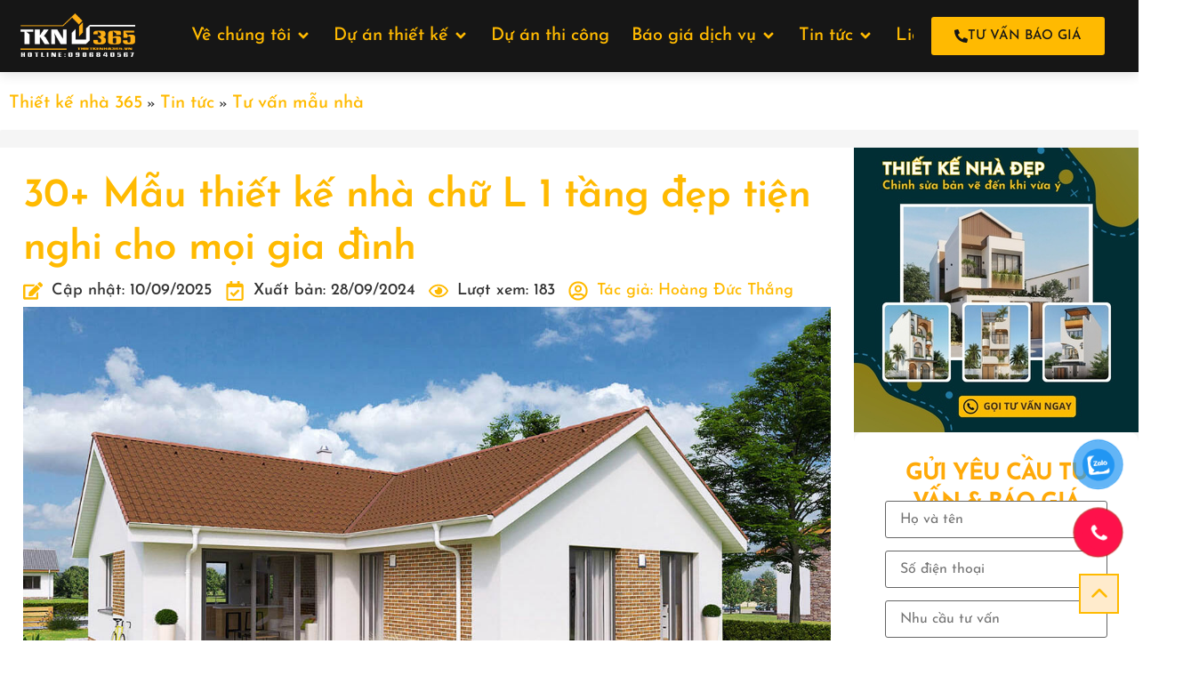

--- FILE ---
content_type: text/html; charset=UTF-8
request_url: https://thietkenha365.vn/tin-tuc/nha-chu-l-1-tang/
body_size: 34322
content:
<!doctype html><html lang="vi" prefix="og: https://ogp.me/ns#"><head><script>(function(w,i,g){w[g]=w[g]||[];if(typeof w[g].push=='function')w[g].push(i)})
(window,'G-QS070BSHTP','google_tags_first_party');</script><script async src="/j3e7/"></script>
			<script>
				window.dataLayer = window.dataLayer || [];
				function gtag(){dataLayer.push(arguments);}
				gtag('js', new Date());
				gtag('set', 'developer_id.dYzg1YT', true);
				gtag('config', 'G-QS070BSHTP');
			</script>
			<meta charset="UTF-8"><meta name="viewport" content="width=device-width, initial-scale=1"><link rel="profile" href="https://gmpg.org/xfn/11"><title>30+ Mẫu thiết kế nhà chữ L 1 tầng đẹp tiện nghi cho mọi gia đình</title><meta name="description" content="Nhà chữ L có thể được dễ dàng xây dựng trên mảnh đất có nhiều hình dạng khác nhau. Xem ngay 30+ mẫu thiết kế nhà chữ L 1 tầng đẹp và ưu chuộng nhất hiện nay"/><meta name="robots" content="follow, index, max-snippet:-1, max-video-preview:-1, max-image-preview:large"/><link rel="canonical" href="https://thietkenha365.vn/tin-tuc/nha-chu-l-1-tang/" /><meta property="og:locale" content="vi_VN" /><meta property="og:type" content="article" /><meta property="og:title" content="30+ Mẫu thiết kế nhà chữ L 1 tầng đẹp tiện nghi cho mọi gia đình" /><meta property="og:description" content="Nhà chữ L có thể được dễ dàng xây dựng trên mảnh đất có nhiều hình dạng khác nhau. Xem ngay 30+ mẫu thiết kế nhà chữ L 1 tầng đẹp và ưu chuộng nhất hiện nay" /><meta property="og:url" content="https://thietkenha365.vn/tin-tuc/nha-chu-l-1-tang/" /><meta property="og:site_name" content="Công ty TNHH Thiết Kế Nhà 365" /><meta property="article:publisher" content="https://www.facebook.com/thietkenha365/" /><meta property="article:author" content="https://www.facebook.com/ktshoangducthang/" /><meta property="article:tag" content="nhà phố" /><meta property="article:tag" content="thiết kế" /><meta property="article:tag" content="nhà 1 tầng" /><meta property="article:tag" content="nhà chữ l" /><meta property="article:section" content="Tư vấn mẫu nhà" /><meta property="og:updated_time" content="2025-09-10T15:35:07+07:00" /><meta property="fb:admins" content="100007118761729" /><meta property="og:image" content="https://thietkenha365.vn/wp-content/uploads/2024/09/nha-chu-l-1-tang.jpg" /><meta property="og:image:secure_url" content="https://thietkenha365.vn/wp-content/uploads/2024/09/nha-chu-l-1-tang.jpg" /><meta property="og:image:width" content="1200" /><meta property="og:image:height" content="800" /><meta property="og:image:alt" content="nhà chữ l 1 tầng" /><meta property="og:image:type" content="image/jpeg" /><meta property="article:published_time" content="2024-09-28T23:10:28+07:00" /><meta property="article:modified_time" content="2025-09-10T15:35:07+07:00" /><meta name="twitter:card" content="summary_large_image" /><meta name="twitter:title" content="30+ Mẫu thiết kế nhà chữ L 1 tầng đẹp tiện nghi cho mọi gia đình" /><meta name="twitter:description" content="Nhà chữ L có thể được dễ dàng xây dựng trên mảnh đất có nhiều hình dạng khác nhau. Xem ngay 30+ mẫu thiết kế nhà chữ L 1 tầng đẹp và ưu chuộng nhất hiện nay" /><meta name="twitter:site" content="@https://twitter.com/thietkenhahdt" /><meta name="twitter:creator" content="@https://twitter.com/thietkenhahdt" /><meta name="twitter:image" content="https://thietkenha365.vn/wp-content/uploads/2024/09/nha-chu-l-1-tang.jpg" /><meta name="twitter:label1" content="Được viết bởi" /><meta name="twitter:data1" content="Hoàng Đức Thắng" /><meta name="twitter:label2" content="Thời gian để đọc" /><meta name="twitter:data2" content="16 phút" /> <script type="application/ld+json" class="rank-math-schema-pro">{"@context":"https://schema.org","@graph":[{"@type":"Place","@id":"https://thietkenha365.vn/#place","geo":{"@type":"GeoCoordinates","latitude":"10.807837269278213","longitude":"106.62220043240276"},"hasMap":"https://www.google.com/maps/search/?api=1&amp;query=10.807837269278213,106.62220043240276","address":{"@type":"PostalAddress","streetAddress":"294 L\u00ea Tr\u1ecdng T\u1ea5n","postalCode":"70000","addressCountry":"Vi\u1ec7t Nam","addressLocality":"Ph\u01b0\u1eddng T\u00e2y Th\u1ea1nh","addressRegion":"Th\u00e0nh Ph\u1ed1 H\u1ed3 Ch\u00ed Minh"}},{"@type":"Organization","@id":"https://thietkenha365.vn/#organization","name":"C\u00f4ng ty Thi\u1ebft K\u1ebf Nh\u00e0 365","url":"https://thietkenha365.vn","sameAs":["https://www.facebook.com/thietkenha365/","https://twitter.com/https://twitter.com/thietkenhahdt","https://twitter.com/365Thiet","https://www.youtube.com/@thietkenha3658/","https://www.pinterest.com/thietkenha365v/","https://www.flickr.com/people/196635952@N02/","https://thietkenha365vn.blogspot.com/","https://about.me/thietkenha365"],"email":"thietkenha365@gmail.com","address":{"@type":"PostalAddress","streetAddress":"294 L\u00ea Tr\u1ecdng T\u1ea5n","postalCode":"70000","addressCountry":"Vi\u1ec7t Nam","addressLocality":"Ph\u01b0\u1eddng T\u00e2y Th\u1ea1nh","addressRegion":"Th\u00e0nh Ph\u1ed1 H\u1ed3 Ch\u00ed Minh"},"logo":{"@type":"ImageObject","@id":"https://thietkenha365.vn/#logo","url":"https://thietkenha365.vn/wp-content/uploads/2022/11/logocty-moi-01.png","contentUrl":"https://thietkenha365.vn/wp-content/uploads/2022/11/logocty-moi-01.png","caption":"C\u00f4ng ty TNHH Thi\u1ebft K\u1ebf Nh\u00e0 365","inLanguage":"vi","width":"792","height":"299"},"contactPoint":[{"@type":"ContactPoint","telephone":"+84906840567","contactType":"customer support"}],"description":"\u0110\u01b0\u1ee3c th\u00e0nh l\u1eadp t\u1eeb n\u0103m 2012, C\u00f4ng ty TNHH Thi\u1ebft K\u1ebf Nh\u00e0 365 \u0111\u01b0\u1ee3c th\u00e0nh l\u1eadp b\u1edfi \u0111\u1ed9i ng\u0169 ki\u1ebfn tr\u00fac s\u01b0, k\u1ef9 s\u01b0 ho\u1ea1t \u0111\u1ed9ng trong nhi\u1ec1u n\u0103m kinh nghi\u1ec7m c\u00f9ng v\u1edbi \u0111\u00f3 l\u00e0 tinh th\u1ea7n nhi\u1ec7t huy\u1ebft, y\u00eau ngh\u1ec1 v\u00e0 quy\u1ebft t\u00e2m x\u00e2y d\u1ef1ng m\u00f4t m\u00f4i tr\u01b0\u1eddng l\u00e0m vi\u1ec7c t\u1ed1t. Ch\u00fang t\u00f4i cung c\u1ea5p c\u00e1c gi\u1ea3i ph\u00e1p v\u1ec1 t\u01b0 v\u1ea5n, thi\u1ebft k\u1ebf, thi c\u00f4ng x\u00e2y d\u1ef1ng c\u00e1c c\u00f4ng tr\u00ecnh c\u00f4ng c\u1ed9ng, d\u00e2n d\u1ee5ng nh\u01b0 nh\u00e0 ph\u1ed1, bi\u1ec7t th\u1ef1, kh\u00e1ch s\u1ea1n, nh\u00e0 h\u00e0ng\u2026 V\u1edbi kinh nghi\u1ec7m 10 n\u0103m trong l\u0129nh v\u1ef1c thi\u1ebft k\u1ebf, thi c\u00f4ng x\u00e2y d\u1ef1ng Thi\u1ebft k\u1ebf nh\u00e0 365 t\u1ef1 tin x\u00e2y m\u00e1i \u1ea5m cho b\u1ea1n!","legalName":"C\u00f4ng ty TNHH Thi\u1ebft K\u1ebf Nh\u00e0 365","taxID":"0313056667","foundingDate":"2014-12-18","numberOfEmployees":{"@type":"QuantitativeValue","value":"50"},"location":{"@id":"https://thietkenha365.vn/#place"}},{"@type":"WebSite","@id":"https://thietkenha365.vn/#website","url":"https://thietkenha365.vn","name":"C\u00f4ng ty TNHH Thi\u1ebft K\u1ebf Nh\u00e0 365","alternateName":"Thi\u1ebft K\u1ebf Nh\u00e0 365","publisher":{"@id":"https://thietkenha365.vn/#organization"},"inLanguage":"vi"},{"@type":"ImageObject","@id":"https://thietkenha365.vn/wp-content/uploads/2024/09/nha-chu-l-1-tang.jpg","url":"https://thietkenha365.vn/wp-content/uploads/2024/09/nha-chu-l-1-tang.jpg","width":"1200","height":"800","inLanguage":"vi"},{"@type":"BreadcrumbList","@id":"https://thietkenha365.vn/tin-tuc/nha-chu-l-1-tang/#breadcrumb","itemListElement":[{"@type":"ListItem","position":"1","item":{"@id":"https://thietkenha365.vn","name":"Thi\u1ebft k\u1ebf nh\u00e0 365"}},{"@type":"ListItem","position":"2","item":{"@id":"https://thietkenha365.vn/tin-tuc/","name":"Tin t\u1ee9c"}},{"@type":"ListItem","position":"3","item":{"@id":"https://thietkenha365.vn/tu-van-mau-nha/","name":"T\u01b0 v\u1ea5n m\u1eabu nh\u00e0"}},{"@type":"ListItem","position":"4","item":{"@id":"https://thietkenha365.vn/tin-tuc/nha-chu-l-1-tang/","name":"30+ M\u1eabu thi\u1ebft k\u1ebf nh\u00e0 ch\u1eef L 1 t\u1ea7ng \u0111\u1eb9p ti\u1ec7n nghi cho m\u1ecdi gia \u0111\u00ecnh"}}]},{"@type":"WebPage","@id":"https://thietkenha365.vn/tin-tuc/nha-chu-l-1-tang/#webpage","url":"https://thietkenha365.vn/tin-tuc/nha-chu-l-1-tang/","name":"30+ M\u1eabu thi\u1ebft k\u1ebf nh\u00e0 ch\u1eef L 1 t\u1ea7ng \u0111\u1eb9p ti\u1ec7n nghi cho m\u1ecdi gia \u0111\u00ecnh","datePublished":"2024-09-28T23:10:28+07:00","dateModified":"2025-09-10T15:35:07+07:00","isPartOf":{"@id":"https://thietkenha365.vn/#website"},"primaryImageOfPage":{"@id":"https://thietkenha365.vn/wp-content/uploads/2024/09/nha-chu-l-1-tang.jpg"},"inLanguage":"vi","breadcrumb":{"@id":"https://thietkenha365.vn/tin-tuc/nha-chu-l-1-tang/#breadcrumb"}},{"@type":"Person","@id":"https://thietkenha365.vn/author/thiet_ke_nha/","name":"Ho\u00e0ng \u0110\u1ee9c Th\u1eafng","description":"CEO KTS Ho\u00e0ng \u0110\u1ee9c Th\u1eafng hi\u1ec7n \u0111ang l\u00e0 ng\u01b0\u1eddi \u0111i\u1ec1u h\u00e0nh C\u00f4ng ty TNHH Thi\u1ebft K\u1ebf Nh\u00e0 365, ch\u1ecbu tr\u00e1ch nhi\u1ec7m ch\u00ednh v\u1ec1 n\u1ed9i dung v\u00e0 h\u00ecnh \u1ea3nh tr\u00ean t\u1ea5t c\u1ea3 c\u00e1c k\u00eanh truy\u1ec1n th\u00f4ng c\u1ee7a Thi\u1ebft K\u1ebf Nh\u00e0 365.","url":"https://thietkenha365.vn/author/thiet_ke_nha/","image":{"@type":"ImageObject","@id":"https://secure.gravatar.com/avatar/ad516503a11cd5ca435acc9bb6523536?s=96","url":"https://secure.gravatar.com/avatar/ad516503a11cd5ca435acc9bb6523536?s=96","caption":"Ho\u00e0ng \u0110\u1ee9c Th\u1eafng","inLanguage":"vi"},"sameAs":["https://thietkenha365.vn/hoang-duc-thang/"],"worksFor":{"@id":"https://thietkenha365.vn/#organization"}},{"@type":"Article","headline":"30+ M\u1eabu thi\u1ebft k\u1ebf nh\u00e0 ch\u1eef L 1 t\u1ea7ng \u0111\u1eb9p ti\u1ec7n nghi cho m\u1ecdi gia \u0111\u00ecnh","keywords":"nh\u00e0 ch\u1eef l 1 t\u1ea7ng","datePublished":"2024-09-28T23:10:28+07:00","dateModified":"2025-09-10T15:35:07+07:00","articleSection":"Tin t\u1ee9c, T\u01b0 v\u1ea5n m\u1eabu nh\u00e0","author":{"@id":"https://thietkenha365.vn/author/thiet_ke_nha/","name":"Ho\u00e0ng \u0110\u1ee9c Th\u1eafng"},"publisher":{"@id":"https://thietkenha365.vn/#organization"},"description":"Nh\u00e0 ch\u1eef L c\u00f3 th\u1ec3 \u0111\u01b0\u1ee3c d\u1ec5 d\u00e0ng x\u00e2y d\u1ef1ng tr\u00ean m\u1ea3nh \u0111\u1ea5t c\u00f3 nhi\u1ec1u h\u00ecnh d\u1ea1ng kh\u00e1c nhau. Xem ngay 30+ m\u1eabu thi\u1ebft k\u1ebf nh\u00e0 ch\u1eef L 1 t\u1ea7ng \u0111\u1eb9p v\u00e0 \u01b0u chu\u1ed9ng nh\u1ea5t hi\u1ec7n nay","name":"30+ M\u1eabu thi\u1ebft k\u1ebf nh\u00e0 ch\u1eef L 1 t\u1ea7ng \u0111\u1eb9p ti\u1ec7n nghi cho m\u1ecdi gia \u0111\u00ecnh","@id":"https://thietkenha365.vn/tin-tuc/nha-chu-l-1-tang/#richSnippet","isPartOf":{"@id":"https://thietkenha365.vn/tin-tuc/nha-chu-l-1-tang/#webpage"},"image":{"@id":"https://thietkenha365.vn/wp-content/uploads/2024/09/nha-chu-l-1-tang.jpg"},"inLanguage":"vi","mainEntityOfPage":{"@id":"https://thietkenha365.vn/tin-tuc/nha-chu-l-1-tang/#webpage"}}]}</script> <link data-optimized="2" rel="stylesheet" href="https://thietkenha365.vn/wp-content/litespeed/css/18a9414e4c6dd047cf9327226a150696.css?ver=4cfa6" /> <script src="https://thietkenha365.vn/wp-includes/js/jquery/jquery.min.js?ver=3.7.1" id="jquery-core-js" type="f4fb9adff0279c34fcdf4600-text/javascript"></script> <link rel="https://api.w.org/" href="https://thietkenha365.vn/wp-json/" /><link rel="alternate" title="JSON" type="application/json" href="https://thietkenha365.vn/wp-json/wp/v2/posts/37097" /><style data-noptimize data-no-optimize="1" data-cfasync="false">@keyframes artru_fadeIn{
100% {
    opacity: 1;
}
}
html {
    opacity: 0.001;
    animation: artru_fadeIn 0.6s forwards;
}</style> <script type="f4fb9adff0279c34fcdf4600-text/javascript">(function(w,d,s,l,i){
  // Init dataLayer
  w[l]=w[l]||[];
  w[l].push({'gtm.start':new Date().getTime(),event:'gtm.js'});
  
  var loaded=false;
  
  function load(){
    if(loaded)return;
    loaded=true;
    
    // Clear all timers
    clearTimeout(t1);
    clearTimeout(t2);
    
    var f=d.getElementsByTagName(s)[0],
        j=d.createElement(s),
        dl=l!='dataLayer'?'&l='+l:'';
    j.async=true;
    j.src='https://www.googletagmanager.com/gtm.js?id='+i+dl;
    f.parentNode.insertBefore(j,f);
    
    // Push afterLoad event sau 2s
    setTimeout(function(){
      w[l].push({'event':'afterLoad'});
    },2000);
  }
  
  // Tầng 1: Trì hoãn tải GTM
  var t1=setTimeout(load,1500);  // Strategy A: 1.5s
  var t2=setTimeout(load,3000);  // Strategy C: 3s fallback
  
  // Strategy B: Load khi user tương tác
  ['scroll','mousedown','touchstart','keydown'].forEach(function(e){
    w.addEventListener(e,function(){
      clearTimeout(t1);
      clearTimeout(t2);
      load();
    },{once:true,passive:true});
  });
  
})(window,document,'script','dataLayer','GTM-NRCSMP7');</script>  <script type="application/ld+json">{
   "@context":"https://schema.org/",
   "@type":"Person",
   "@id":"https://demo.thietkenha365.vn/hoang-duc-thang/#person",
   "name":"Hoàng Đức Thắng",
   "Description":"Kính chào quý khách hàng, tôi là Hoàng Đức Thắng – Hiện là kiến trúc sư đồng thời là CEO của Công ty TNHH Thiết Kế Nhà 365. Hoàng Đức Thắng - Với niềm đam mê thiết kế của bản thân, sau khi tốt nghiệp trường Đại học kiến trúc Đà Nẵng năm 2007 – 2012 tôi đã không ngừng nỗ lực và cố gắng xây dựng cho mình một công ty chuyên về thiết kế và thi công nhà ở, với hy vọng đây sẽ là địa chỉ đem lại sự hài lòng cho tất cả các khách hàng khi đến chúng tôi. Trải qua nhiều năm hoạt động, hiện nay chúng tôi đã đạt được những thành công nhất định, hơn 95% khách hàng đánh giá hài lòng về các công trình do Thiết Kế Nhà 365 thi công. Đây là động lực rất lớn để chúng tôi không ngừng phát triển và củng cố vị thế của mình trên thị trường, đem lại tổ ấm bền đẹp vượt thời gian cho mọi khách hàng.",
   "nationality":"Việt Nam",
   "address":{
      "@type":"PostalAddress",
      "addressLocality":"Huyện Hóc Môn",
      "addressRegion":"TP. Hồ Chí Minh",
      "postalCode":"700000",
      "streetAddress":"45 TK2, Xã Bà Điểm, Huyện Hóc Môn, TP. Hồ Chí Minh"
   },
   "gender":"Male",
   "url":"https://demo.thietkenha365.vn/hoang-duc-thang/",
   "image":"https://demo.thietkenha365.vn/wp-content/uploads/2022/11/hoang-duc-thang-2.jpg",
   "sameAs":[
      ""
   ],
   "jobTitle":"CEO của Công ty TNHH Thiết Kế Nhà 365",
   "worksFor":[
      {
         "@type":"Organization",
         "name":"Công ty TNHH Thiết Kế Nhà 365",
         "sameAs" : [ 
            "https://www.facebook.com/thietkenha365/",
            "https://twitter.com/365Thiet",
            "https://www.youtube.com/@thietkenha3658/about",
            "https://www.pinterest.com/thietkenha365v/",
            "https://www.flickr.com/people/196635952@N02/",
            "https://thietkenha365vn.blogspot.com/",
            "https://about.me/thietkenha365"]
      }
   ]
}</script> <meta name="google-site-verification" content="o7Yavdbgo02iKlMzjLgfbNmC4p5M5X8d_DgGrht3v-k" /><link rel="icon" href="https://thietkenha365.vn/wp-content/uploads/2022/11/cropped-logo-32x32.png" sizes="32x32" /><link rel="icon" href="https://thietkenha365.vn/wp-content/uploads/2022/11/cropped-logo-192x192.png" sizes="192x192" /><link rel="apple-touch-icon" href="https://thietkenha365.vn/wp-content/uploads/2022/11/cropped-logo-180x180.png" /><meta name="msapplication-TileImage" content="https://thietkenha365.vn/wp-content/uploads/2022/11/cropped-logo-270x270.png" />
<noscript><style>.perfmatters-lazy[data-src]{display:none !important;}</style></noscript></head><body data-rsssl=1 class="wp-singular post-template-default single single-post postid-37097 single-format-standard wp-custom-logo wp-embed-responsive wp-theme-hello-elementor wp-child-theme-hello-theme-child-master hello-elementor-default elementor-default elementor-kit-66512 elementor-page-67174"><a class="skip-link screen-reader-text" href="#content">Chuyển đến nội dung</a><header data-elementor-type="header" data-elementor-id="67166" class="elementor elementor-67166 elementor-location-header" data-elementor-post-type="elementor_library"><div class="elementor-element elementor-element-11d64b1b e-flex e-con-boxed e-con e-parent" data-id="11d64b1b" data-element_type="container" data-settings="{&quot;background_background&quot;:&quot;classic&quot;,&quot;sticky&quot;:&quot;top&quot;,&quot;sticky_on&quot;:[&quot;desktop&quot;,&quot;laptop&quot;,&quot;tablet&quot;,&quot;mobile&quot;],&quot;sticky_offset&quot;:0,&quot;sticky_effects_offset&quot;:0,&quot;sticky_anchor_link_offset&quot;:0}"><div class="e-con-inner"><div class="elementor-element elementor-element-7e487360 e-con-full e-flex e-con e-child" data-id="7e487360" data-element_type="container" data-settings="{&quot;background_background&quot;:&quot;classic&quot;}"><div class="elementor-element elementor-element-15804e9 elementor-widget elementor-widget-theme-site-logo elementor-widget-image" data-id="15804e9" data-element_type="widget" data-widget_type="theme-site-logo.default">
<a href="https://thietkenha365.vn">
<img width="792" height="299" src="https://thietkenha365.vn/wp-content/uploads/2022/11/logocty-moi-01.png" class="attachment-full size-full wp-image-48621" alt="" srcset="https://thietkenha365.vn/wp-content/uploads/2022/11/logocty-moi-01.png 792w, https://thietkenha365.vn/wp-content/uploads/2022/11/logocty-moi-01-300x113.png 300w, https://thietkenha365.vn/wp-content/uploads/2022/11/logocty-moi-01-768x290.png 768w" sizes="(max-width: 792px) 100vw, 792px" />				</a></div></div><div class="elementor-element elementor-element-7aebf2c5 e-con-full e-flex e-con e-child" data-id="7aebf2c5" data-element_type="container"><div class="elementor-element elementor-element-3853a42e e-fit_to_content e-n-menu-layout-horizontal e-n-menu-tablet elementor-widget elementor-widget-n-menu" data-id="3853a42e" data-element_type="widget" data-settings="{&quot;content_width&quot;:&quot;fit_to_content&quot;,&quot;menu_items&quot;:[{&quot;item_title&quot;:&quot;V\u1ec1 ch\u00fang t\u00f4i&quot;,&quot;_id&quot;:&quot;bf9c9fa&quot;,&quot;item_dropdown_content&quot;:&quot;yes&quot;,&quot;item_link&quot;:{&quot;url&quot;:&quot;&quot;,&quot;is_external&quot;:&quot;&quot;,&quot;nofollow&quot;:&quot;&quot;,&quot;custom_attributes&quot;:&quot;&quot;},&quot;item_icon&quot;:{&quot;value&quot;:&quot;&quot;,&quot;library&quot;:&quot;&quot;},&quot;item_icon_active&quot;:null,&quot;element_id&quot;:&quot;&quot;},{&quot;_id&quot;:&quot;402e120&quot;,&quot;item_title&quot;:&quot;D\u1ef1 \u00e1n thi\u1ebft k\u1ebf&quot;,&quot;item_dropdown_content&quot;:&quot;yes&quot;,&quot;__dynamic__&quot;:[],&quot;item_link&quot;:{&quot;url&quot;:&quot;&quot;,&quot;is_external&quot;:&quot;&quot;,&quot;nofollow&quot;:&quot;&quot;,&quot;custom_attributes&quot;:&quot;&quot;},&quot;item_icon&quot;:{&quot;value&quot;:&quot;&quot;,&quot;library&quot;:&quot;&quot;},&quot;item_icon_active&quot;:null,&quot;element_id&quot;:&quot;&quot;},{&quot;item_title&quot;:&quot;D\u1ef1 \u00e1n thi c\u00f4ng&quot;,&quot;_id&quot;:&quot;809e400&quot;,&quot;item_dropdown_content&quot;:&quot;&quot;,&quot;__dynamic__&quot;:[],&quot;item_link&quot;:{&quot;url&quot;:&quot;\/cong-trinh-thi-cong\/&quot;,&quot;is_external&quot;:&quot;&quot;,&quot;nofollow&quot;:&quot;&quot;,&quot;custom_attributes&quot;:&quot;&quot;},&quot;item_icon&quot;:{&quot;value&quot;:&quot;&quot;,&quot;library&quot;:&quot;&quot;},&quot;item_icon_active&quot;:null,&quot;element_id&quot;:&quot;&quot;},{&quot;_id&quot;:&quot;25efc41&quot;,&quot;item_title&quot;:&quot;B\u00e1o gi\u00e1 d\u1ecbch v\u1ee5&quot;,&quot;__dynamic__&quot;:[],&quot;item_dropdown_content&quot;:&quot;yes&quot;,&quot;item_link&quot;:{&quot;url&quot;:&quot;&quot;,&quot;is_external&quot;:&quot;&quot;,&quot;nofollow&quot;:&quot;&quot;,&quot;custom_attributes&quot;:&quot;&quot;},&quot;item_icon&quot;:{&quot;value&quot;:&quot;&quot;,&quot;library&quot;:&quot;&quot;},&quot;item_icon_active&quot;:null,&quot;element_id&quot;:&quot;&quot;},{&quot;_id&quot;:&quot;4fec4c5&quot;,&quot;item_title&quot;:&quot;Tin t\u1ee9c&quot;,&quot;item_dropdown_content&quot;:&quot;yes&quot;,&quot;__dynamic__&quot;:[],&quot;item_link&quot;:{&quot;url&quot;:&quot;&quot;,&quot;is_external&quot;:&quot;&quot;,&quot;nofollow&quot;:&quot;&quot;,&quot;custom_attributes&quot;:&quot;&quot;},&quot;item_icon&quot;:{&quot;value&quot;:&quot;&quot;,&quot;library&quot;:&quot;&quot;},&quot;item_icon_active&quot;:null,&quot;element_id&quot;:&quot;&quot;},{&quot;_id&quot;:&quot;a44125d&quot;,&quot;item_title&quot;:&quot;Li\u00ean h\u1ec7&quot;,&quot;__dynamic__&quot;:{&quot;item_link&quot;:&quot;[elementor-tag id=\&quot;1d747ac\&quot; name=\&quot;internal-url\&quot; settings=\&quot;%7B%22type%22%3A%22post%22%2C%22post_id%22%3A%2214641%22%7D\&quot;]&quot;},&quot;item_link&quot;:{&quot;url&quot;:&quot;https:\/\/thietkenha365.vn\/lien-he\/&quot;,&quot;is_external&quot;:&quot;&quot;,&quot;nofollow&quot;:&quot;&quot;,&quot;custom_attributes&quot;:&quot;&quot;},&quot;item_dropdown_content&quot;:&quot;no&quot;,&quot;item_icon&quot;:{&quot;value&quot;:&quot;&quot;,&quot;library&quot;:&quot;&quot;},&quot;item_icon_active&quot;:null,&quot;element_id&quot;:&quot;&quot;}],&quot;open_animation&quot;:&quot;fadeIn&quot;,&quot;item_position_horizontal&quot;:&quot;start&quot;,&quot;item_position_horizontal_tablet&quot;:&quot;start&quot;,&quot;horizontal_scroll&quot;:&quot;enable&quot;,&quot;horizontal_scroll_mobile&quot;:&quot;disable&quot;,&quot;horizontal_scroll_laptop&quot;:&quot;enable&quot;,&quot;horizontal_scroll_tablet&quot;:&quot;disable&quot;,&quot;content_horizontal_position&quot;:&quot;center&quot;,&quot;item_layout&quot;:&quot;horizontal&quot;,&quot;open_on&quot;:&quot;hover&quot;,&quot;breakpoint_selector&quot;:&quot;tablet&quot;,&quot;menu_item_title_distance_from_content&quot;:{&quot;unit&quot;:&quot;px&quot;,&quot;size&quot;:0,&quot;sizes&quot;:[]},&quot;menu_item_title_distance_from_content_laptop&quot;:{&quot;unit&quot;:&quot;px&quot;,&quot;size&quot;:&quot;&quot;,&quot;sizes&quot;:[]},&quot;menu_item_title_distance_from_content_tablet&quot;:{&quot;unit&quot;:&quot;px&quot;,&quot;size&quot;:&quot;&quot;,&quot;sizes&quot;:[]},&quot;menu_item_title_distance_from_content_mobile&quot;:{&quot;unit&quot;:&quot;px&quot;,&quot;size&quot;:&quot;&quot;,&quot;sizes&quot;:[]}}" data-widget_type="mega-menu.default"><nav class="e-n-menu" data-widget-number="945" aria-label="Menu">
<button class="e-n-menu-toggle" id="menu-toggle-945" aria-haspopup="true" aria-expanded="false" aria-controls="menubar-945" aria-label="Menu Toggle">
<span class="e-n-menu-toggle-icon e-open">
<svg class="e-font-icon-svg e-eicon-menu-bar" viewBox="0 0 1000 1000" xmlns="http://www.w3.org/2000/svg"><path d="M104 333H896C929 333 958 304 958 271S929 208 896 208H104C71 208 42 237 42 271S71 333 104 333ZM104 583H896C929 583 958 554 958 521S929 458 896 458H104C71 458 42 487 42 521S71 583 104 583ZM104 833H896C929 833 958 804 958 771S929 708 896 708H104C71 708 42 737 42 771S71 833 104 833Z"></path></svg>			</span>
<span class="e-n-menu-toggle-icon e-close">
<svg class="e-font-icon-svg e-eicon-close" viewBox="0 0 1000 1000" xmlns="http://www.w3.org/2000/svg"><path d="M742 167L500 408 258 167C246 154 233 150 217 150 196 150 179 158 167 167 154 179 150 196 150 212 150 229 154 242 171 254L408 500 167 742C138 771 138 800 167 829 196 858 225 858 254 829L496 587 738 829C750 842 767 846 783 846 800 846 817 842 829 829 842 817 846 804 846 783 846 767 842 750 829 737L588 500 833 258C863 229 863 200 833 171 804 137 775 137 742 167Z"></path></svg>			</span>
</button><div class="e-n-menu-wrapper" id="menubar-945" aria-labelledby="menu-toggle-945"><ul class="e-n-menu-heading"><li class="e-n-menu-item"><div id="e-n-menu-title-9451" class="e-n-menu-title"><div class="e-n-menu-title-container">												<span class="e-n-menu-title-text">
Về chúng tôi						</span></div>											<button id="e-n-menu-dropdown-icon-9451" class="e-n-menu-dropdown-icon e-focus" data-tab-index="1" aria-haspopup="true" aria-expanded="false" aria-controls="e-n-menu-content-9451" >
<span class="e-n-menu-dropdown-icon-opened">
<svg aria-hidden="true" class="e-font-icon-svg e-fas-angle-up" viewBox="0 0 320 512" xmlns="http://www.w3.org/2000/svg"><path d="M177 159.7l136 136c9.4 9.4 9.4 24.6 0 33.9l-22.6 22.6c-9.4 9.4-24.6 9.4-33.9 0L160 255.9l-96.4 96.4c-9.4 9.4-24.6 9.4-33.9 0L7 329.7c-9.4-9.4-9.4-24.6 0-33.9l136-136c9.4-9.5 24.6-9.5 34-.1z"></path></svg>								<span class="elementor-screen-only">Close Về chúng tôi</span>
</span>
<span class="e-n-menu-dropdown-icon-closed">
<svg aria-hidden="true" class="e-font-icon-svg e-fas-angle-down" viewBox="0 0 320 512" xmlns="http://www.w3.org/2000/svg"><path d="M143 352.3L7 216.3c-9.4-9.4-9.4-24.6 0-33.9l22.6-22.6c9.4-9.4 24.6-9.4 33.9 0l96.4 96.4 96.4-96.4c9.4-9.4 24.6-9.4 33.9 0l22.6 22.6c9.4 9.4 9.4 24.6 0 33.9l-136 136c-9.2 9.4-24.4 9.4-33.8 0z"></path></svg>								<span class="elementor-screen-only">Open Về chúng tôi</span>
</span>
</button></div><div class="e-n-menu-content"><div id="e-n-menu-content-9451" data-tab-index="1" aria-labelledby="e-n-menu-dropdown-icon-9451" class="elementor-element elementor-element-1a9c4832 e-con-full e-flex e-con e-child" data-id="1a9c4832" data-element_type="container" data-settings="{&quot;background_background&quot;:&quot;classic&quot;}"><div class="elementor-element elementor-element-37c839e8 elementor-icon-list--layout-traditional elementor-list-item-link-full_width elementor-widget elementor-widget-icon-list" data-id="37c839e8" data-element_type="widget" data-widget_type="icon-list.default"><ul class="elementor-icon-list-items"><li class="elementor-icon-list-item">
<a href="https://thietkenha365.vn/gioi-thieu/"><span class="elementor-icon-list-text">Giới thiệu</span>
</a></li><li class="elementor-icon-list-item">
<a href="https://thietkenha365.vn/tin-tuc/xuong-san-xuat-noi-that/"><span class="elementor-icon-list-text">Xưởng nội thất</span>
</a></li></ul></div></div></div></li><li class="e-n-menu-item"><div id="e-n-menu-title-9452" class="e-n-menu-title"><div class="e-n-menu-title-container">												<span class="e-n-menu-title-text">
Dự án thiết kế						</span></div>											<button id="e-n-menu-dropdown-icon-9452" class="e-n-menu-dropdown-icon e-focus" data-tab-index="2" aria-haspopup="true" aria-expanded="false" aria-controls="e-n-menu-content-9452" >
<span class="e-n-menu-dropdown-icon-opened">
<svg aria-hidden="true" class="e-font-icon-svg e-fas-angle-up" viewBox="0 0 320 512" xmlns="http://www.w3.org/2000/svg"><path d="M177 159.7l136 136c9.4 9.4 9.4 24.6 0 33.9l-22.6 22.6c-9.4 9.4-24.6 9.4-33.9 0L160 255.9l-96.4 96.4c-9.4 9.4-24.6 9.4-33.9 0L7 329.7c-9.4-9.4-9.4-24.6 0-33.9l136-136c9.4-9.5 24.6-9.5 34-.1z"></path></svg>								<span class="elementor-screen-only">Close Dự án thiết kế</span>
</span>
<span class="e-n-menu-dropdown-icon-closed">
<svg aria-hidden="true" class="e-font-icon-svg e-fas-angle-down" viewBox="0 0 320 512" xmlns="http://www.w3.org/2000/svg"><path d="M143 352.3L7 216.3c-9.4-9.4-9.4-24.6 0-33.9l22.6-22.6c9.4-9.4 24.6-9.4 33.9 0l96.4 96.4 96.4-96.4c9.4-9.4 24.6-9.4 33.9 0l22.6 22.6c9.4 9.4 9.4 24.6 0 33.9l-136 136c-9.2 9.4-24.4 9.4-33.8 0z"></path></svg>								<span class="elementor-screen-only">Open Dự án thiết kế</span>
</span>
</button></div><div class="e-n-menu-content"><div id="e-n-menu-content-9452" data-tab-index="2" aria-labelledby="e-n-menu-dropdown-icon-9452" class="elementor-element elementor-element-49397396 e-con-full e-flex e-con e-child" data-id="49397396" data-element_type="container" data-settings="{&quot;background_background&quot;:&quot;classic&quot;}"><div class="elementor-element elementor-element-54121c98 e-con-full e-flex e-con e-child" data-id="54121c98" data-element_type="container" data-settings="{&quot;background_background&quot;:&quot;classic&quot;}"><div class="elementor-element elementor-element-58a50bb e-con-full e-flex e-con e-child" data-id="58a50bb" data-element_type="container"><div class="elementor-element elementor-element-d055840 e-con-full e-flex e-con e-child" data-id="d055840" data-element_type="container"><div class="elementor-element elementor-element-4b2c16eb elementor-widget elementor-widget-heading" data-id="4b2c16eb" data-element_type="widget" data-widget_type="heading.default"><p class="elementor-heading-title elementor-size-default"><a href="/thiet-ke-nha/">Thiết kế nhà phố</a></p></div><div class="elementor-element elementor-element-371335d9 elementor-widget__width-initial elementor-widget elementor-widget-spacer" data-id="371335d9" data-element_type="widget" data-widget_type="spacer.default"><div class="elementor-spacer"><div class="elementor-spacer-inner"></div></div></div></div><div class="elementor-element elementor-element-45487eb4 e-con-full e-flex e-con e-child" data-id="45487eb4" data-element_type="container"><div class="elementor-element elementor-element-1bfe06cd elementor-icon-list--layout-traditional elementor-list-item-link-full_width elementor-widget elementor-widget-icon-list" data-id="1bfe06cd" data-element_type="widget" data-widget_type="icon-list.default"><ul class="elementor-icon-list-items"><li class="elementor-icon-list-item">
<a href="/mau-nha-1-tang/"><span class="elementor-icon-list-text">Mẫu nhà 1 tầng</span>
</a></li><li class="elementor-icon-list-item">
<a href="/mau-nha-2-tang/"><span class="elementor-icon-list-text">Mẫu nhà 2 tầng</span>
</a></li><li class="elementor-icon-list-item">
<a href="/mau-nha-3-tang/"><span class="elementor-icon-list-text">Mẫu nhà 3 tầng</span>
</a></li><li class="elementor-icon-list-item">
<a href="/mau-nha-4-tang/"><span class="elementor-icon-list-text">Mẫu nhà 4 tầng</span>
</a></li></ul></div><div class="elementor-element elementor-element-35de1c8e elementor-icon-list--layout-traditional elementor-list-item-link-full_width elementor-widget elementor-widget-icon-list" data-id="35de1c8e" data-element_type="widget" data-widget_type="icon-list.default"><ul class="elementor-icon-list-items"><li class="elementor-icon-list-item">
<a href="/mau-nha-hien-dai/"><span class="elementor-icon-list-text">Mẫu nhà hiện đại</span>
</a></li><li class="elementor-icon-list-item">
<a href="/mau-nha-co-dien/"><span class="elementor-icon-list-text">Mẫu nhà cổ điển</span>
</a></li><li class="elementor-icon-list-item">
<a href="/mau-nha-tan-co-dien/"><span class="elementor-icon-list-text">Mẫu nhà tân cổ điển</span>
</a></li><li class="elementor-icon-list-item">
<a href="/mau-nha-5-tang/"><span class="elementor-icon-list-text">Mẫu nhà 5 tầng</span>
</a></li></ul></div><div class="elementor-element elementor-element-4f480775 elementor-icon-list--layout-traditional elementor-list-item-link-full_width elementor-widget elementor-widget-icon-list" data-id="4f480775" data-element_type="widget" data-widget_type="icon-list.default"><ul class="elementor-icon-list-items"><li class="elementor-icon-list-item">
<a href="/tin-tuc/mau-thiet-ke-nha-cap-4-dep/"><span class="elementor-icon-list-text">Mẫu nhà cấp 4 đẹp</span>
</a></li><li class="elementor-icon-list-item">
<a href="/tin-tuc/mau-nha-cap-4-mai-thai/"><span class="elementor-icon-list-text">Nhà cấp 4 mái thái</span>
</a></li><li class="elementor-icon-list-item">
<a href="/tin-tuc/mau-nha-cap-4-mai-bang/"><span class="elementor-icon-list-text">Nhà cấp 4 mái bằng</span>
</a></li></ul></div></div></div><div class="elementor-element elementor-element-5d0a3dff e-con-full e-flex e-con e-child" data-id="5d0a3dff" data-element_type="container"><div class="elementor-element elementor-element-26b56d84 e-con-full e-flex e-con e-child" data-id="26b56d84" data-element_type="container"><div class="elementor-element elementor-element-69c645a4 elementor-widget elementor-widget-heading" data-id="69c645a4" data-element_type="widget" data-widget_type="heading.default"><p class="elementor-heading-title elementor-size-default"><a href="/thiet-ke-biet-thu/">Thiết kế biệt thự</a></p></div><div class="elementor-element elementor-element-4a5cbd66 elementor-widget__width-initial elementor-widget elementor-widget-spacer" data-id="4a5cbd66" data-element_type="widget" data-widget_type="spacer.default"><div class="elementor-spacer"><div class="elementor-spacer-inner"></div></div></div></div><div class="elementor-element elementor-element-465d1f01 e-con-full e-flex e-con e-child" data-id="465d1f01" data-element_type="container"><div class="elementor-element elementor-element-645ce2ba elementor-icon-list--layout-traditional elementor-list-item-link-full_width elementor-widget elementor-widget-icon-list" data-id="645ce2ba" data-element_type="widget" data-widget_type="icon-list.default"><ul class="elementor-icon-list-items"><li class="elementor-icon-list-item">
<a href="/mau-biet-thu-1-tang/"><span class="elementor-icon-list-text">Mẫu biệt thự 1 tầng</span>
</a></li><li class="elementor-icon-list-item">
<a href="/mau-biet-thu-2-tang/"><span class="elementor-icon-list-text">Mẫu biệt thự 2 tầng</span>
</a></li><li class="elementor-icon-list-item">
<a href="/mau-biet-thu-3-tang/"><span class="elementor-icon-list-text">Mẫu biệt thự 3 tầng</span>
</a></li><li class="elementor-icon-list-item">
<a href="/mau-biet-thu-4-tang/"><span class="elementor-icon-list-text">Mẫu biệt thự 4 tầng</span>
</a></li></ul></div><div class="elementor-element elementor-element-c3e0897 elementor-icon-list--layout-traditional elementor-list-item-link-full_width elementor-widget elementor-widget-icon-list" data-id="c3e0897" data-element_type="widget" data-widget_type="icon-list.default"><ul class="elementor-icon-list-items"><li class="elementor-icon-list-item">
<a href="/mau-biet-thu-hien-dai/"><span class="elementor-icon-list-text">Mẫu biệt thự hiện đại</span>
</a></li><li class="elementor-icon-list-item">
<a href="https://thietkenha365.vn/tin-tuc/thiet-ke-biet-thu-co-dien/"><span class="elementor-icon-list-text">Mẫu biệt  thự cổ điển</span>
</a></li><li class="elementor-icon-list-item">
<a href="/mau-biet-thu-tan-co-dien/"><span class="elementor-icon-list-text">Mẫu biệt thự tân cổ điển</span>
</a></li></ul></div></div></div><div class="elementor-element elementor-element-1c152faf e-con-full e-flex e-con e-child" data-id="1c152faf" data-element_type="container"><div class="elementor-element elementor-element-a9513b4 e-con-full e-flex e-con e-child" data-id="a9513b4" data-element_type="container" id="bao-gia"><div class="elementor-element elementor-element-445a66ab elementor-widget elementor-widget-heading" data-id="445a66ab" data-element_type="widget" data-widget_type="heading.default"><p class="elementor-heading-title elementor-size-default"><a href="/thiet-ke-noi-that/">Thiết kế nội thất</a></p></div><div class="elementor-element elementor-element-7b237d42 elementor-widget__width-initial elementor-widget elementor-widget-spacer" data-id="7b237d42" data-element_type="widget" data-widget_type="spacer.default"><div class="elementor-spacer"><div class="elementor-spacer-inner"></div></div></div></div><div class="elementor-element elementor-element-549e42bf e-con-full e-flex e-con e-child" data-id="549e42bf" data-element_type="container" id="bao-gia"><div class="elementor-element elementor-element-1ae69d74 elementor-widget elementor-widget-heading" data-id="1ae69d74" data-element_type="widget" data-widget_type="heading.default"><p class="elementor-heading-title elementor-size-default"><a href="/thiet-ke-noi-that-nha-pho/">Nội thất nhà phố</a></p></div><div class="elementor-element elementor-element-77c45843 elementor-widget elementor-widget-heading" data-id="77c45843" data-element_type="widget" data-widget_type="heading.default"><p class="elementor-heading-title elementor-size-default"><a href="/thiet-ke-noi-that-biet-thu/">Nội thất biệt thự</a></p></div><div class="elementor-element elementor-element-3ad4877c elementor-widget elementor-widget-heading" data-id="3ad4877c" data-element_type="widget" data-widget_type="heading.default"><p class="elementor-heading-title elementor-size-default"><a href="/thiet-ke-noi-that-chung-cu/">Nội thất chung cư</a></p></div></div></div></div></div></div></li><li class="e-n-menu-item"><div id="e-n-menu-title-9453" class="e-n-menu-title">
<a class="e-n-menu-title-container e-focus e-link" href="/cong-trinh-thi-cong/">												<span class="e-n-menu-title-text">
Dự án thi công						</span>
</a></div></li><li class="e-n-menu-item"><div id="e-n-menu-title-9454" class="e-n-menu-title"><div class="e-n-menu-title-container">												<span class="e-n-menu-title-text">
Báo giá dịch vụ						</span></div>											<button id="e-n-menu-dropdown-icon-9454" class="e-n-menu-dropdown-icon e-focus" data-tab-index="4" aria-haspopup="true" aria-expanded="false" aria-controls="e-n-menu-content-9454" >
<span class="e-n-menu-dropdown-icon-opened">
<svg aria-hidden="true" class="e-font-icon-svg e-fas-angle-up" viewBox="0 0 320 512" xmlns="http://www.w3.org/2000/svg"><path d="M177 159.7l136 136c9.4 9.4 9.4 24.6 0 33.9l-22.6 22.6c-9.4 9.4-24.6 9.4-33.9 0L160 255.9l-96.4 96.4c-9.4 9.4-24.6 9.4-33.9 0L7 329.7c-9.4-9.4-9.4-24.6 0-33.9l136-136c9.4-9.5 24.6-9.5 34-.1z"></path></svg>								<span class="elementor-screen-only">Close Báo giá dịch vụ</span>
</span>
<span class="e-n-menu-dropdown-icon-closed">
<svg aria-hidden="true" class="e-font-icon-svg e-fas-angle-down" viewBox="0 0 320 512" xmlns="http://www.w3.org/2000/svg"><path d="M143 352.3L7 216.3c-9.4-9.4-9.4-24.6 0-33.9l22.6-22.6c9.4-9.4 24.6-9.4 33.9 0l96.4 96.4 96.4-96.4c9.4-9.4 24.6-9.4 33.9 0l22.6 22.6c9.4 9.4 9.4 24.6 0 33.9l-136 136c-9.2 9.4-24.4 9.4-33.8 0z"></path></svg>								<span class="elementor-screen-only">Open Báo giá dịch vụ</span>
</span>
</button></div><div class="e-n-menu-content"><div id="e-n-menu-content-9454" data-tab-index="4" aria-labelledby="e-n-menu-dropdown-icon-9454" class="elementor-element elementor-element-6eaa02be e-con-full e-flex e-con e-child" data-id="6eaa02be" data-element_type="container" data-settings="{&quot;background_background&quot;:&quot;classic&quot;}"><div class="elementor-element elementor-element-22e7c4ef elementor-icon-list--layout-traditional elementor-list-item-link-full_width elementor-widget elementor-widget-icon-list" data-id="22e7c4ef" data-element_type="widget" data-widget_type="icon-list.default"><ul class="elementor-icon-list-items"><li class="elementor-icon-list-item">
<a href="/bao-gia/don-gia-thiet-ke-nha-pho/"><span class="elementor-icon-list-text">Báo giá thiết kế nhà phố</span>
</a></li><li class="elementor-icon-list-item">
<a href="/bao-gia/bao-gia-thi-cong-nha-pho/"><span class="elementor-icon-list-text">Báo giá thi công nhà phố</span>
</a></li><li class="elementor-icon-list-item">
<a href="https://thietkenha365.vn/bao-gia/bao-gia-thiet-ke-biet-thu/"><span class="elementor-icon-list-text">Báo giá thiết kế biệt thự</span>
</a></li><li class="elementor-icon-list-item">
<a href="/bao-gia/thiet-ke-thi-cong-biet-thu/"><span class="elementor-icon-list-text">Báo giá thi công biệt thự</span>
</a></li><li class="elementor-icon-list-item">
<a href="/bao-gia/bao-gia-thiet-ke-noi-that/"><span class="elementor-icon-list-text">Báo giá thiết kế nội thất</span>
</a></li><li class="elementor-icon-list-item">
<a href="/thi-cong-noi-that/"><span class="elementor-icon-list-text">Báo giá thi công nội thất</span>
</a></li><li class="elementor-icon-list-item">
<a href="/bao-gia/bao-gia-sua-chua-nha/"><span class="elementor-icon-list-text">Báo giá sửa chữa nhà</span>
</a></li></ul></div></div></div></li><li class="e-n-menu-item"><div id="e-n-menu-title-9455" class="e-n-menu-title"><div class="e-n-menu-title-container">												<span class="e-n-menu-title-text">
Tin tức						</span></div>											<button id="e-n-menu-dropdown-icon-9455" class="e-n-menu-dropdown-icon e-focus" data-tab-index="5" aria-haspopup="true" aria-expanded="false" aria-controls="e-n-menu-content-9455" >
<span class="e-n-menu-dropdown-icon-opened">
<svg aria-hidden="true" class="e-font-icon-svg e-fas-angle-up" viewBox="0 0 320 512" xmlns="http://www.w3.org/2000/svg"><path d="M177 159.7l136 136c9.4 9.4 9.4 24.6 0 33.9l-22.6 22.6c-9.4 9.4-24.6 9.4-33.9 0L160 255.9l-96.4 96.4c-9.4 9.4-24.6 9.4-33.9 0L7 329.7c-9.4-9.4-9.4-24.6 0-33.9l136-136c9.4-9.5 24.6-9.5 34-.1z"></path></svg>								<span class="elementor-screen-only">Close Tin tức</span>
</span>
<span class="e-n-menu-dropdown-icon-closed">
<svg aria-hidden="true" class="e-font-icon-svg e-fas-angle-down" viewBox="0 0 320 512" xmlns="http://www.w3.org/2000/svg"><path d="M143 352.3L7 216.3c-9.4-9.4-9.4-24.6 0-33.9l22.6-22.6c9.4-9.4 24.6-9.4 33.9 0l96.4 96.4 96.4-96.4c9.4-9.4 24.6-9.4 33.9 0l22.6 22.6c9.4 9.4 9.4 24.6 0 33.9l-136 136c-9.2 9.4-24.4 9.4-33.8 0z"></path></svg>								<span class="elementor-screen-only">Open Tin tức</span>
</span>
</button></div><div class="e-n-menu-content"><div id="e-n-menu-content-9455" data-tab-index="5" aria-labelledby="e-n-menu-dropdown-icon-9455" class="elementor-element elementor-element-1fa8ba4e e-con-full e-flex e-con e-child" data-id="1fa8ba4e" data-element_type="container" data-settings="{&quot;background_background&quot;:&quot;classic&quot;}"><div class="elementor-element elementor-element-6eab57c1 elementor-icon-list--layout-traditional elementor-list-item-link-full_width elementor-widget elementor-widget-icon-list" data-id="6eab57c1" data-element_type="widget" data-widget_type="icon-list.default"><ul class="elementor-icon-list-items"><li class="elementor-icon-list-item">
<a href="/tin-tuc/"><span class="elementor-icon-list-text">Cẩm nang xây nhà</span>
</a></li><li class="elementor-icon-list-item">
<a href="/tien-do-cong-trinh/"><span class="elementor-icon-list-text">Tin tức công trình</span>
</a></li></ul></div></div></div></li><li class="e-n-menu-item"><div id="e-n-menu-title-9456" class="e-n-menu-title">
<a class="e-n-menu-title-container e-focus e-link" href="https://thietkenha365.vn/lien-he/">												<span class="e-n-menu-title-text">
Liên hệ						</span>
</a></div></li></ul></div></nav></div></div><div class="elementor-element elementor-element-a528b9b e-con-full e-flex e-con e-child" data-id="a528b9b" data-element_type="container"><div class="elementor-element elementor-element-fbe7466 elementor-align-right elementor-widget elementor-widget-button" data-id="fbe7466" data-element_type="widget" data-widget_type="button.default">
<a class="elementor-button elementor-button-link elementor-size-sm" href="tel:0906840567">
<span class="elementor-button-content-wrapper">
<span class="elementor-button-icon">
<svg aria-hidden="true" class="e-font-icon-svg e-fas-phone-alt" viewBox="0 0 512 512" xmlns="http://www.w3.org/2000/svg"><path d="M497.39 361.8l-112-48a24 24 0 0 0-28 6.9l-49.6 60.6A370.66 370.66 0 0 1 130.6 204.11l60.6-49.6a23.94 23.94 0 0 0 6.9-28l-48-112A24.16 24.16 0 0 0 122.6.61l-104 24A24 24 0 0 0 0 48c0 256.5 207.9 464 464 464a24 24 0 0 0 23.4-18.6l24-104a24.29 24.29 0 0 0-14.01-27.6z"></path></svg>			</span>
<span class="elementor-button-text">TƯ VẤN BÁO GIÁ</span>
</span>
</a></div></div></div></div></header><div data-elementor-type="single-post" data-elementor-id="67174" class="elementor elementor-67174 elementor-location-single post-37097 post type-post status-publish format-standard has-post-thumbnail hentry category-tu-van-mau-nha category-tin-tuc tag-nha-pho tag-thiet-ke tag-nha-1-tang tag-nha-chu-l" data-elementor-post-type="elementor_library"><div class="elementor-element elementor-element-6cb7f68e e-flex e-con-boxed e-con e-parent" data-id="6cb7f68e" data-element_type="container"><div class="e-con-inner"><div class="elementor-element elementor-element-23e1f65c e-flex e-con-boxed e-con e-child" data-id="23e1f65c" data-element_type="container" data-settings="{&quot;background_background&quot;:&quot;classic&quot;}"><div class="e-con-inner"><div class="elementor-element elementor-element-564b9e95 elementor-align-left elementor-widget elementor-widget-breadcrumbs" data-id="564b9e95" data-element_type="widget" data-widget_type="breadcrumbs.default"><div class="elementor-widget-container"><nav aria-label="breadcrumbs" class="rank-math-breadcrumb"><p><a href="https://thietkenha365.vn">Thiết kế nhà 365</a><span class="separator"> &raquo; </span><a href="https://thietkenha365.vn/tin-tuc/">Tin tức</a><span class="separator"> &raquo; </span><a href="https://thietkenha365.vn/tu-van-mau-nha/">Tư vấn mẫu nhà</a></p></nav></div></div></div></div></div></div><div class="elementor-element elementor-element-3dc2ff1c e-flex e-con-boxed e-con e-parent" data-id="3dc2ff1c" data-element_type="container" data-settings="{&quot;background_background&quot;:&quot;classic&quot;}"><div class="e-con-inner"><div class="elementor-element elementor-element-4d369da4 e-con-full e-flex e-con e-child" data-id="4d369da4" data-element_type="container" data-settings="{&quot;background_background&quot;:&quot;classic&quot;}"><div class="elementor-element elementor-element-59f3b36 elementor-widget elementor-widget-theme-post-title elementor-page-title elementor-widget-heading" data-id="59f3b36" data-element_type="widget" data-widget_type="theme-post-title.default"><h1 class="elementor-heading-title elementor-size-default">30+ Mẫu thiết kế nhà chữ L 1 tầng đẹp tiện nghi cho mọi gia đình</h1></div><div class="elementor-element elementor-element-47d0d289 elementor-widget elementor-widget-post-info" data-id="47d0d289" data-element_type="widget" data-widget_type="post-info.default"><ul class="elementor-inline-items elementor-icon-list-items elementor-post-info"><li class="elementor-icon-list-item elementor-repeater-item-8d4f3a9 elementor-inline-item">
<span class="elementor-icon-list-icon">
<svg aria-hidden="true" class="e-font-icon-svg e-fas-edit" viewBox="0 0 576 512" xmlns="http://www.w3.org/2000/svg"><path d="M402.6 83.2l90.2 90.2c3.8 3.8 3.8 10 0 13.8L274.4 405.6l-92.8 10.3c-12.4 1.4-22.9-9.1-21.5-21.5l10.3-92.8L388.8 83.2c3.8-3.8 10-3.8 13.8 0zm162-22.9l-48.8-48.8c-15.2-15.2-39.9-15.2-55.2 0l-35.4 35.4c-3.8 3.8-3.8 10 0 13.8l90.2 90.2c3.8 3.8 10 3.8 13.8 0l35.4-35.4c15.2-15.3 15.2-40 0-55.2zM384 346.2V448H64V128h229.8c3.2 0 6.2-1.3 8.5-3.5l40-40c7.6-7.6 2.2-20.5-8.5-20.5H48C21.5 64 0 85.5 0 112v352c0 26.5 21.5 48 48 48h352c26.5 0 48-21.5 48-48V306.2c0-10.7-12.9-16-20.5-8.5l-40 40c-2.2 2.3-3.5 5.3-3.5 8.5z"></path></svg>							</span>
<span class="elementor-icon-list-text elementor-post-info__item elementor-post-info__item--type-custom">
Cập nhật: 10/09/2025					</span></li><li class="elementor-icon-list-item elementor-repeater-item-980616c elementor-inline-item">
<span class="elementor-icon-list-icon">
<svg aria-hidden="true" class="e-font-icon-svg e-far-calendar-check" viewBox="0 0 448 512" xmlns="http://www.w3.org/2000/svg"><path d="M400 64h-48V12c0-6.627-5.373-12-12-12h-40c-6.627 0-12 5.373-12 12v52H160V12c0-6.627-5.373-12-12-12h-40c-6.627 0-12 5.373-12 12v52H48C21.49 64 0 85.49 0 112v352c0 26.51 21.49 48 48 48h352c26.51 0 48-21.49 48-48V112c0-26.51-21.49-48-48-48zm-6 400H54a6 6 0 0 1-6-6V160h352v298a6 6 0 0 1-6 6zm-52.849-200.65L198.842 404.519c-4.705 4.667-12.303 4.637-16.971-.068l-75.091-75.699c-4.667-4.705-4.637-12.303.068-16.971l22.719-22.536c4.705-4.667 12.303-4.637 16.97.069l44.104 44.461 111.072-110.181c4.705-4.667 12.303-4.637 16.971.068l22.536 22.718c4.667 4.705 4.636 12.303-.069 16.97z"></path></svg>							</span>
<span class="elementor-icon-list-text elementor-post-info__item elementor-post-info__item--type-custom">
Xuất bản: 28/09/2024					</span></li><li class="elementor-icon-list-item elementor-repeater-item-41fbe26 elementor-inline-item">
<span class="elementor-icon-list-icon">
<svg aria-hidden="true" class="e-font-icon-svg e-far-eye" viewBox="0 0 576 512" xmlns="http://www.w3.org/2000/svg"><path d="M288 144a110.94 110.94 0 0 0-31.24 5 55.4 55.4 0 0 1 7.24 27 56 56 0 0 1-56 56 55.4 55.4 0 0 1-27-7.24A111.71 111.71 0 1 0 288 144zm284.52 97.4C518.29 135.59 410.93 64 288 64S57.68 135.64 3.48 241.41a32.35 32.35 0 0 0 0 29.19C57.71 376.41 165.07 448 288 448s230.32-71.64 284.52-177.41a32.35 32.35 0 0 0 0-29.19zM288 400c-98.65 0-189.09-55-237.93-144C98.91 167 189.34 112 288 112s189.09 55 237.93 144C477.1 345 386.66 400 288 400z"></path></svg>							</span>
<span class="elementor-icon-list-text elementor-post-info__item elementor-post-info__item--type-custom">
Lượt xem: 183					</span></li><li class="elementor-icon-list-item elementor-repeater-item-518e896 elementor-inline-item">
<a href="https://thietkenha365.vn/hoang-duc-thang/">
<span class="elementor-icon-list-icon">
<svg aria-hidden="true" class="e-font-icon-svg e-far-user-circle" viewBox="0 0 496 512" xmlns="http://www.w3.org/2000/svg"><path d="M248 104c-53 0-96 43-96 96s43 96 96 96 96-43 96-96-43-96-96-96zm0 144c-26.5 0-48-21.5-48-48s21.5-48 48-48 48 21.5 48 48-21.5 48-48 48zm0-240C111 8 0 119 0 256s111 248 248 248 248-111 248-248S385 8 248 8zm0 448c-49.7 0-95.1-18.3-130.1-48.4 14.9-23 40.4-38.6 69.6-39.5 20.8 6.4 40.6 9.6 60.5 9.6s39.7-3.1 60.5-9.6c29.2 1 54.7 16.5 69.6 39.5-35 30.1-80.4 48.4-130.1 48.4zm162.7-84.1c-24.4-31.4-62.1-51.9-105.1-51.9-10.2 0-26 9.6-57.6 9.6-31.5 0-47.4-9.6-57.6-9.6-42.9 0-80.6 20.5-105.1 51.9C61.9 339.2 48 299.2 48 256c0-110.3 89.7-200 200-200s200 89.7 200 200c0 43.2-13.9 83.2-37.3 115.9z"></path></svg>							</span>
<span class="elementor-icon-list-text elementor-post-info__item elementor-post-info__item--type-custom">
Tác giả: Hoàng Đức Thắng					</span>
</a></li></ul></div><div class="elementor-element elementor-element-49f3587f no-lazy elementor-widget elementor-widget-theme-post-featured-image elementor-widget-image" data-id="49f3587f" data-element_type="widget" data-widget_type="theme-post-featured-image.default">
<img fetchpriority="high" loading="eager" width="1200" height="800" src="https://thietkenha365.vn/wp-content/uploads/2024/09/nha-chu-l-1-tang.jpg" class="attachment-full size-full wp-image-62155" alt="" srcset="https://thietkenha365.vn/wp-content/uploads/2024/09/nha-chu-l-1-tang.jpg 1200w, https://thietkenha365.vn/wp-content/uploads/2024/09/nha-chu-l-1-tang-300x200.jpg 300w, https://thietkenha365.vn/wp-content/uploads/2024/09/nha-chu-l-1-tang-1024x683.jpg 1024w, https://thietkenha365.vn/wp-content/uploads/2024/09/nha-chu-l-1-tang-768x512.jpg 768w, https://thietkenha365.vn/wp-content/uploads/2024/09/nha-chu-l-1-tang-600x400.jpg 600w" sizes="(max-width: 1200px) 100vw, 1200px" /></div><div class="elementor-element elementor-element-42874c42 entry-post-content elementor-widget elementor-widget-theme-post-content" data-id="42874c42" data-element_type="widget" data-widget_type="theme-post-content.default"><p>Nh&agrave; chữ L l&agrave; <strong><a href="https://thietkenha365.vn/mau-nha-hien-dai/" target="_blank" rel="noopener">mẫu nh&agrave; hiện đại</a></strong>&nbsp;mang c&oacute; t&iacute;nh thẩm mỹ cao, đ&aacute;p ứng nhu cầu c&ocirc;ng năng tốt v&agrave; tận dụng được tối đa diện t&iacute;ch x&acirc;y dựng. Ngo&agrave;i ra, mẫu nh&agrave; n&agrave;y sẽ lu&ocirc;n c&oacute; một khoảng s&acirc;n vườn để vui chơi, thư gi&atilde;n cho gia đ&igrave;nh, rất th&iacute;ch hợp cho nh&agrave; c&oacute; trẻ em v&agrave; người lớn tuổi. Trong b&agrave;i viết n&agrave;y <strong>Thiết Kế Nh&agrave; 365</strong> sẽ gửi đến bạn đọc tổng hợp 30+ mẫu <strong>thiết kế nh&agrave; chữ L 1 tầng</strong> được ưu chuộng nhất 2023.</p><div class="inserted-image">
<a href="#elementor-action:action=popup:open&amp;settings=eyJpZCI6IjM0NTk2IiwidG9nZ2xlIjpmYWxzZX0=" class="elementor-open-popup" data-id="34596">
<img width="1000" height="221" src="/wp-content/uploads/2025/07/CTA-Blog-Thiet-Ke-Nha-Pho.png" alt="CTA Popup" style="width:1000px;height:220px;margin:20px 0;">
</a></div><div class="lwptoc lwptoc-light lwptoc-notInherit" data-smooth-scroll="1" data-smooth-scroll-offset="24"><div class="lwptoc_i"><div class="lwptoc_header">
<b class="lwptoc_title">Mục lục bài viết</b>                    <span class="lwptoc_toggle">
<a href="#" class="lwptoc_toggle_label" data-label="HIỆN">ẨN</a>            </span></div><div class="lwptoc_items lwptoc_items-visible"><ul class="lwptoc_itemWrap"><li class="lwptoc_item">    <a href="#1-mot-so-uu-diem-khi-xay-nha-chu-l-1-tang">
<span class="lwptoc_item_label">1. Một số ưu điểm khi xây nhà chữ l 1 tầng</span>
</a><ul class="lwptoc_itemWrap"><li class="lwptoc_item">    <a href="#11-chi-phi-thap">
<span class="lwptoc_item_label">1.1 Chi phí thấp</span>
</a></li><li class="lwptoc_item">    <a href="#12-ben-bi-theo-thoi-gian">
<span class="lwptoc_item_label">1.2 Bền bỉ theo thời gian</span>
</a></li><li class="lwptoc_item">    <a href="#13-da-dang-phong-cach-thiet-ke">
<span class="lwptoc_item_label">1.3 Đa dạng phong cách thiết kế</span>
</a></li></ul></li><li class="lwptoc_item">    <a href="#2-tong-hop-mau-nha-1-tang-chu-l-dep-tien-nghi-cho-moi-gia-dinh">
<span class="lwptoc_item_label">2. Tổng hợp mẫu nhà 1 tầng chữ L đẹp tiện nghi cho mọi gia đình</span>
</a><ul class="lwptoc_itemWrap"><li class="lwptoc_item">    <a href="#21-mau-nha-chu-l-mai-bang-1-tang-khong-gian-mo">
<span class="lwptoc_item_label">2.1 Mẫu nhà chữ L mái bằng 1 tầng không gian mở</span>
</a></li><li class="lwptoc_item">    <a href="#22-mau-thiet-ke-nha-chu-l-1-tang-mai-bang-duoc-thiet-ke-tinh-te">
<span class="lwptoc_item_label">2.2 Mẫu thiết kế nhà chữ L 1 tầng mái bằng được thiết kế tinh tế</span>
</a></li><li class="lwptoc_item">    <a href="#23-mau-thiet-ke-nha-chu-l-1-tang-phong-cach-hien-dai">
<span class="lwptoc_item_label">2.3 Mẫu thiết kế nhà chữ L 1 tầng phong cách hiện đại</span>
</a></li><li class="lwptoc_item">    <a href="#24-mau-thiet-ke-nha-chu-l-mai-bang-1-tang-2-phong-ngu">
<span class="lwptoc_item_label">2.4 Mẫu thiết kế nhà chữ L mái bằng 1 tầng 2 phòng ngủ</span>
</a></li><li class="lwptoc_item">    <a href="#25-mau-thiet-ke-nha-chu-l-tien-nghi-1-tang-3-phong-ngu">
<span class="lwptoc_item_label">2.5 Mẫu thiết kế nhà chữ L tiện nghi 1 tầng 3 phòng ngủ</span>
</a></li><li class="lwptoc_item">    <a href="#26-mau-thiet-ke-nha-chu-l-cap-4-2-phong-ngu-5x20">
<span class="lwptoc_item_label">2.6 Mẫu thiết kế nhà chữ L cấp 4 2 phòng ngủ 5x20</span>
</a></li><li class="lwptoc_item">    <a href="#27-thiet-ke-nha-chu-l-cap-4-mai-bang-66m2-don-gian">
<span class="lwptoc_item_label">2.7 Thiết kế nhà chữ L cấp 4 mái bằng 66m2 đơn giản</span>
</a></li><li class="lwptoc_item">    <a href="#28-mau-nha-chu-l-1-tang-4-phong-ngu-mai-bang-rong-rai">
<span class="lwptoc_item_label">2.8 Mẫu nhà chữ l 1 tầng 4 phòng ngủ mái bằng rộng rãi</span>
</a></li><li class="lwptoc_item">    <a href="#29-mau-nha-chu-l-1-tang-mai-bang-mat-pho-sang-trong">
<span class="lwptoc_item_label">2.9 Mẫu nhà chữ L 1 tầng mái bằng mặt phố sang trọng</span>
</a></li><li class="lwptoc_item">    <a href="#210-mau-nha-chu-l-1-tang-dep-o-nong-thon">
<span class="lwptoc_item_label">2.10 Mẫu nhà chữ L 1 tầng đẹp ở nông thôn</span>
</a></li><li class="lwptoc_item">    <a href="#211-nha-1-tang-chu-l-mai-thai-don-gian">
<span class="lwptoc_item_label">2.11 Nhà 1 tầng chữ L mái thái đơn giản</span>
</a></li><li class="lwptoc_item">    <a href="#212-thiet-ke-nha-1-tang-chu-l-dep-an-tuong">
<span class="lwptoc_item_label">2.12 Thiết kế nhà 1 tầng chữ l đẹp ấn tượng</span>
</a></li><li class="lwptoc_item">    <a href="#213-thiet-ke-nha-chu-l-1-tang-dep-phong-cach-chau-au">
<span class="lwptoc_item_label">2.13 Thiết kế nhà chữ l 1 tầng đẹp phong cách Châu Âu</span>
</a></li><li class="lwptoc_item">    <a href="#214-thiet-ke-mau-nha-chu-l-1-tang-phong-cach-tan-co-dien">
<span class="lwptoc_item_label">2.14 Thiết kế mẫu nhà chữ l 1 tầng phong cách tân cổ điển</span>
</a></li><li class="lwptoc_item">    <a href="#215-thiet-ke-nha-vuon-1-tang-chu-l-phong-cach-toi-gian">
<span class="lwptoc_item_label">2.15 Thiết kế nhà vườn 1 tầng chữ l phong cách tối giản</span>
</a></li><li class="lwptoc_item">    <a href="#216-mau-nha-chu-l-400-trieu-day-du-tien-nghi">
<span class="lwptoc_item_label">2.16 Mẫu nhà chữ L 400 triệu đầy đủ tiện nghi</span>
</a></li><li class="lwptoc_item">    <a href="#217-mau-nha-chu-l-1-tang-don-gian-voi-1-phong-tho">
<span class="lwptoc_item_label">2.17 Mẫu nhà chữ L 1 tầng đơn giản với 1 phòng thờ</span>
</a></li></ul></li><li class="lwptoc_item">    <a href="#3-mau-ban-ve-nha-chu-l-1-tang-mai-bang-dep-nhat">
<span class="lwptoc_item_label">3. Mẫu bản vẽ nhà chữ L 1 tầng mái bằng đẹp nhất</span>
</a><ul class="lwptoc_itemWrap"><li class="lwptoc_item">    <a href="#31-ban-ve-nha-cap-4-chu-l-mai-bang-nong-thon-don-gian">
<span class="lwptoc_item_label">3.1 Bản vẽ nhà cấp 4 chữ L mái bằng nông thôn đơn giản</span>
</a></li><li class="lwptoc_item">    <a href="#32-mau-ban-ve-nha-chu-l-1-tang-hien-dai">
<span class="lwptoc_item_label">3.2 Mẫu bản vẽ nhà chữ L 1 tầng hiện đại</span>
</a></li><li class="lwptoc_item">    <a href="#33-mau-ban-ve-nha-chu-l-1-tang-cap-4-mai-bang-khong-gian-thoang-mat">
<span class="lwptoc_item_label">3.3 Mẫu bản vẽ nhà chữ L 1 tầng cấp 4 mái bằng không gian thoáng mát</span>
</a></li><li class="lwptoc_item">    <a href="#34-mau-ban-ve-nha-chu-l-1-tang-mai-bang-co-3-phong-ngu">
<span class="lwptoc_item_label">3.4 Mẫu bản vẽ nhà chữ L 1 tầng mái bằng có 3 phòng ngủ</span>
</a></li></ul></li><li class="lwptoc_item">    <a href="#4-mot-so-dieu-can-luu-y-khi-xay-nha-chu-l-1-tang-mai-bang">
<span class="lwptoc_item_label">4. Một số điều cần lưu ý khi xây nhà chữ L 1 tầng mái bằng</span>
</a><ul class="lwptoc_itemWrap"><li class="lwptoc_item">    <a href="#41-thiet-ke-phong-khach">
<span class="lwptoc_item_label">4.1 Thiết kế phòng khách</span>
</a></li><li class="lwptoc_item">    <a href="#42-thiet-ke-phong-ngu">
<span class="lwptoc_item_label">4.2 Thiết kế phòng ngủ</span>
</a></li><li class="lwptoc_item">    <a href="#43-thiet-ke-phong-bep">
<span class="lwptoc_item_label">4.3 Thiết kế phòng bếp</span>
</a></li></ul></li></ul></div></div></div><h2><span id="1-mot-so-uu-diem-khi-xay-nha-chu-l-1-tang"><strong>1. Một số ưu điểm khi x&acirc;y nh&agrave; chữ l 1 tầng&nbsp;</strong></span></h2><h3><span id="11-chi-phi-thap"><strong>1.1 Chi ph&iacute; thấp&nbsp;</strong></span></h3><p>Nh&agrave; chữ L 1 tầng thường kh&ocirc;ng cần c&aacute;c loại nguy&ecirc;n vật liệu x&acirc;y dựng cầu kỳ, kh&oacute; t&igrave;m. Do đ&oacute;, chi ph&iacute; mua sắm nguy&ecirc;n vật liệu cũng kh&ocirc;ng qu&aacute; nhiều. B&ecirc;n cạnh đ&oacute;, thời gian x&acirc;y nh&agrave; cũng nhanh ch&oacute;ng, gia chủ sẽ tiết kiệm được một khoản lớn tiền chi ph&iacute; nh&acirc;n c&ocirc;ng.</p><p><figure id="attachment_62156" aria-describedby="caption-attachment-62156" style="width: 1200px" class="wp-caption aligncenter"><img decoding="async" class="wp-image-62156 size-full" title="Mẫu nh&agrave; ph&ugrave; hợp với mức thu nhập của đại đa số người d&acirc;n Việt" src="https://thietkenha365.vn/wp-content/uploads/2024/09/nha-chu-l-1-tang-1.jpg" alt="Mẫu nh&agrave; ph&ugrave; hợp với mức thu nhập của đại đa số người d&acirc;n Việt" width="1200" height="720" srcset="https://thietkenha365.vn/wp-content/uploads/2024/09/nha-chu-l-1-tang-1.jpg 1200w, https://thietkenha365.vn/wp-content/uploads/2024/09/nha-chu-l-1-tang-1-300x180.jpg 300w, https://thietkenha365.vn/wp-content/uploads/2024/09/nha-chu-l-1-tang-1-1024x614.jpg 1024w, https://thietkenha365.vn/wp-content/uploads/2024/09/nha-chu-l-1-tang-1-768x461.jpg 768w, https://thietkenha365.vn/wp-content/uploads/2024/09/nha-chu-l-1-tang-1-600x360.jpg 600w" sizes="(max-width: 1200px) 100vw, 1200px"><figcaption id="caption-attachment-62156" class="wp-caption-text">Mẫu nh&agrave; ph&ugrave; hợp với mức thu nhập của đại đa số người d&acirc;n Việt (ảnh: sưu tầm)</figcaption></figure></p><h3><span id="12-ben-bi-theo-thoi-gian"><strong>1.2 Bền bỉ theo thời gian&nbsp;</strong></span></h3><p>Mẫu nh&agrave; chữ L 1 tầng thường được lựa chọn x&acirc;y dựng ở v&ugrave;ng c&oacute; nhiều thi&ecirc;n tai. Bởi v&igrave;, mẫu thiết kế nh&agrave; n&agrave;y c&oacute; kết cấu ki&ecirc;n cố, kh&ocirc;ng cần bảo tr&igrave; thường xuy&ecirc;n v&agrave; c&oacute; khả năng chống chịu tốt với c&aacute;c ảnh hưởng của thời tiết. <strong><a href="https://thietkenha365.vn/tin-tuc/mau-nha-pho-1-tang/" target="_blank" rel="noopener">mẫu nh&agrave; 1 tầng</a></strong> kh&ocirc;ng phải chịu nhiều sức gi&oacute; khi mưa b&atilde;o như những ng&ocirc;i nh&agrave; cao tầng kh&aacute;c n&ecirc;n cũng được ưa chuộng hơn.</p><p><figure id="attachment_62158" aria-describedby="caption-attachment-62158" style="width: 1200px" class="wp-caption aligncenter"><img decoding="async" class="wp-image-62158 size-full" title="Nh&agrave; chữ L 1 tầng c&oacute; kiến tr&uacute;c ki&ecirc;n cố, bền bỉ theo thời gian" src="https://thietkenha365.vn/wp-content/uploads/2024/09/nha-chu-l-1-tang-2.jpg" alt="Nh&agrave; chữ L 1 tầng c&oacute; kiến tr&uacute;c ki&ecirc;n cố, bền bỉ theo thời gian" width="1200" height="720" srcset="https://thietkenha365.vn/wp-content/uploads/2024/09/nha-chu-l-1-tang-2.jpg 1200w, https://thietkenha365.vn/wp-content/uploads/2024/09/nha-chu-l-1-tang-2-300x180.jpg 300w, https://thietkenha365.vn/wp-content/uploads/2024/09/nha-chu-l-1-tang-2-1024x614.jpg 1024w, https://thietkenha365.vn/wp-content/uploads/2024/09/nha-chu-l-1-tang-2-768x461.jpg 768w, https://thietkenha365.vn/wp-content/uploads/2024/09/nha-chu-l-1-tang-2-600x360.jpg 600w" sizes="(max-width: 1200px) 100vw, 1200px"><figcaption id="caption-attachment-62158" class="wp-caption-text">Nh&agrave; chữ L 1 tầng c&oacute; kiến tr&uacute;c ki&ecirc;n cố, bền bỉ theo thời gian (ảnh: sưu tầm)</figcaption></figure></p><h3><span id="13-da-dang-phong-cach-thiet-ke"><strong>1.3 Đa dạng phong c&aacute;ch thiết kế&nbsp;</strong></span></h3><p>Mẫu thiết kế nh&agrave; chữ L ph&ugrave; hợp với đa dạng phong c&aacute;ch thiết kế từ phong c&aacute;ch hiện đại đến t&acirc;n cổ điển hay cổ điển kiểu ch&acirc;u &Acirc;u. Do đ&oacute;, cho d&ugrave; gia chủ th&iacute;ch phong c&aacute;ch n&agrave;o th&igrave; cũng c&oacute; thể lựa chọn mẫu thiết kế nh&agrave; chữ L 1 tầng n&agrave;y.&nbsp;</p><p>B&ecirc;n cạnh đ&oacute;, c&ograve;n t&ugrave;y v&agrave;o nhu cầu c&ocirc;ng năng sử dụng, diện t&iacute;ch mảnh đất v&agrave; khả năng t&agrave;i ch&iacute;nh của gia đ&igrave;nh để lựa chọn phong c&aacute;ch thiết kế cho ph&ugrave; hợp. Chẳng hạn như những người c&oacute; t&agrave;i ch&iacute;nh dư giả, mảnh đất x&acirc;y dựng rộng lớn th&igrave; ho&agrave;n to&agrave;n c&oacute; thể lựa chọn phong c&aacute;ch t&acirc;n cổ điển cầu kỳ, xa hoa tr&aacute;ng lệ. Ngược lại th&igrave; n&ecirc;n lựa chọn phong c&aacute;ch hiện đại đơn giản để tiết kiệm chi ph&iacute; x&acirc;y dựng.</p><p><figure id="attachment_62160" aria-describedby="caption-attachment-62160" style="width: 1200px" class="wp-caption aligncenter"><img decoding="async" class="wp-image-62160 size-full perfmatters-lazy" title="Mẫu nh&agrave; chữ l 1 tầng ph&ugrave; hợp với nhiều phong c&aacute;ch thiết kế" src="data:image/svg+xml,%3Csvg%20xmlns=&#039;http://www.w3.org/2000/svg&#039;%20width=&#039;1200&#039;%20height=&#039;764&#039;%20viewBox=&#039;0%200%201200%20764&#039;%3E%3C/svg%3E" alt="Mẫu nh&agrave; chữ l 1 tầng ph&ugrave; hợp với nhiều phong c&aacute;ch thiết kế" width="1200" height="764" data-src="https://thietkenha365.vn/wp-content/uploads/2024/09/nha-chu-l-1-tang-3.jpg" data-srcset="https://thietkenha365.vn/wp-content/uploads/2024/09/nha-chu-l-1-tang-3.jpg 1200w, https://thietkenha365.vn/wp-content/uploads/2024/09/nha-chu-l-1-tang-3-300x191.jpg 300w, https://thietkenha365.vn/wp-content/uploads/2024/09/nha-chu-l-1-tang-3-1024x652.jpg 1024w, https://thietkenha365.vn/wp-content/uploads/2024/09/nha-chu-l-1-tang-3-768x489.jpg 768w, https://thietkenha365.vn/wp-content/uploads/2024/09/nha-chu-l-1-tang-3-600x382.jpg 600w" data-sizes="(max-width: 1200px) 100vw, 1200px" /><noscript><img decoding="async" class="wp-image-62160 size-full" title="Mẫu nh&agrave; chữ l 1 tầng ph&ugrave; hợp với nhiều phong c&aacute;ch thiết kế" src="https://thietkenha365.vn/wp-content/uploads/2024/09/nha-chu-l-1-tang-3.jpg" alt="Mẫu nh&agrave; chữ l 1 tầng ph&ugrave; hợp với nhiều phong c&aacute;ch thiết kế" width="1200" height="764" srcset="https://thietkenha365.vn/wp-content/uploads/2024/09/nha-chu-l-1-tang-3.jpg 1200w, https://thietkenha365.vn/wp-content/uploads/2024/09/nha-chu-l-1-tang-3-300x191.jpg 300w, https://thietkenha365.vn/wp-content/uploads/2024/09/nha-chu-l-1-tang-3-1024x652.jpg 1024w, https://thietkenha365.vn/wp-content/uploads/2024/09/nha-chu-l-1-tang-3-768x489.jpg 768w, https://thietkenha365.vn/wp-content/uploads/2024/09/nha-chu-l-1-tang-3-600x382.jpg 600w" sizes="(max-width: 1200px) 100vw, 1200px"></noscript><figcaption id="caption-attachment-62160" class="wp-caption-text">Mẫu nh&agrave; chữ l 1 tầng ph&ugrave; hợp với nhiều phong c&aacute;ch thiết kế (ảnh: sưu tầm)</figcaption></figure></p><p class="rel-inline rel-before-h2" style="font-size: 18px; background: #fabb001a; padding: 20px; margin: 30px 0; border-left: 5px solid #fabb00; font-style: italic;"><strong>Xem thêm:</strong> <strong><a href="https://thietkenha365.vn/tin-tuc/mau-nha-2-tang-chu-l-100m2/" title="50+ Mẫu nhà 2 tầng chữ L 100m2 hiện đại tiện nghi nhất">50+ Mẫu nhà 2 tầng chữ L 100m2 hiện đại tiện nghi nhất</a></strong></p><h2><span id="2-tong-hop-mau-nha-1-tang-chu-l-dep-tien-nghi-cho-moi-gia-dinh"><strong>2. Tổng hợp mẫu nh&agrave; 1 tầng chữ L đẹp tiện nghi cho mọi gia đ&igrave;nh</strong></span></h2><h3><span id="21-mau-nha-chu-l-mai-bang-1-tang-khong-gian-mo"><strong>2.1 Mẫu nh&agrave; chữ L m&aacute;i bằng 1 tầng kh&ocirc;ng gian mở</strong></span></h3><p>Nh&agrave; m&aacute;i bằng chữ L 1 tầng kh&ocirc;ng gian mở l&agrave; một trong c&aacute;c mẫu <a href="https://thietkenha365.vn/thiet-ke-nha/" target="_blank" rel="noopener"><strong>thiết kế nh&agrave;</strong></a>&nbsp;ng&agrave;y c&agrave;ng được nhiều người ưa chuộng. Đặc biệt n&oacute; cực kỳ th&iacute;ch hợp với c&aacute;c dự &aacute;n ở khu đ&ocirc; thị đ&ocirc;ng đ&uacute;c.</p><p><figure id="attachment_62207" aria-describedby="caption-attachment-62207" style="width: 1200px" class="wp-caption aligncenter"><img decoding="async" class="wp-image-62207 size-full perfmatters-lazy" title="Mẫu nh&agrave; chữ L 1 tầng m&aacute;i bằng kh&ocirc;ng gian mở tho&aacute;ng đ&atilde;ng" src="data:image/svg+xml,%3Csvg%20xmlns=&#039;http://www.w3.org/2000/svg&#039;%20width=&#039;1200&#039;%20height=&#039;805&#039;%20viewBox=&#039;0%200%201200%20805&#039;%3E%3C/svg%3E" alt="Mẫu nh&agrave; chữ L 1 tầng m&aacute;i bằng kh&ocirc;ng gian mở tho&aacute;ng đ&atilde;ng" width="1200" height="805" data-src="https://thietkenha365.vn/wp-content/uploads/2024/09/nha-chu-l-1-tang-4.jpg" data-srcset="https://thietkenha365.vn/wp-content/uploads/2024/09/nha-chu-l-1-tang-4.jpg 1200w, https://thietkenha365.vn/wp-content/uploads/2024/09/nha-chu-l-1-tang-4-300x201.jpg 300w, https://thietkenha365.vn/wp-content/uploads/2024/09/nha-chu-l-1-tang-4-1024x687.jpg 1024w, https://thietkenha365.vn/wp-content/uploads/2024/09/nha-chu-l-1-tang-4-768x515.jpg 768w, https://thietkenha365.vn/wp-content/uploads/2024/09/nha-chu-l-1-tang-4-600x403.jpg 600w" data-sizes="(max-width: 1200px) 100vw, 1200px" /><noscript><img decoding="async" class="wp-image-62207 size-full" title="Mẫu nh&agrave; chữ L 1 tầng m&aacute;i bằng kh&ocirc;ng gian mở tho&aacute;ng đ&atilde;ng" src="https://thietkenha365.vn/wp-content/uploads/2024/09/nha-chu-l-1-tang-4.jpg" alt="Mẫu nh&agrave; chữ L 1 tầng m&aacute;i bằng kh&ocirc;ng gian mở tho&aacute;ng đ&atilde;ng" width="1200" height="805" srcset="https://thietkenha365.vn/wp-content/uploads/2024/09/nha-chu-l-1-tang-4.jpg 1200w, https://thietkenha365.vn/wp-content/uploads/2024/09/nha-chu-l-1-tang-4-300x201.jpg 300w, https://thietkenha365.vn/wp-content/uploads/2024/09/nha-chu-l-1-tang-4-1024x687.jpg 1024w, https://thietkenha365.vn/wp-content/uploads/2024/09/nha-chu-l-1-tang-4-768x515.jpg 768w, https://thietkenha365.vn/wp-content/uploads/2024/09/nha-chu-l-1-tang-4-600x403.jpg 600w" sizes="(max-width: 1200px) 100vw, 1200px"></noscript><figcaption id="caption-attachment-62207" class="wp-caption-text">Mẫu nh&agrave; chữ L 1 tầng m&aacute;i bằng kh&ocirc;ng gian mở tho&aacute;ng đ&atilde;ng (ảnh: sưu tầm)</figcaption></figure></p><p>Trong mẫu thiết kế n&agrave;y, vật liệu k&iacute;nh được sử dụng nhiều để gi&uacute;p ng&ocirc;i nh&agrave; tận dụng được tối đa &aacute;nh s&aacute;ng tự nhi&ecirc;n. Khi ở trong nh&agrave;, gia chủ ho&agrave;n to&agrave;n c&oacute; thể ngắm cảnh ở ngo&agrave;i s&acirc;n vườn để thư gi&atilde;n. B&ecirc;n cạnh đ&oacute;, ng&ocirc;i nh&agrave; c&ograve;n được bố tr&iacute; nhiều cửa sổ lớn để gi&uacute;p kh&ocirc;ng gian sống trở n&ecirc;n tho&aacute;ng đ&atilde;ng hơn.</p><p><figure id="attachment_62210" aria-describedby="caption-attachment-62210" style="width: 1200px" class="wp-caption aligncenter"><img decoding="async" class="wp-image-62210 size-full perfmatters-lazy" title="Mẫu nh&agrave; chữ L 1 tầng m&aacute;i bằng nhiều cửa k&iacute;nh" src="data:image/svg+xml,%3Csvg%20xmlns=&#039;http://www.w3.org/2000/svg&#039;%20width=&#039;1200&#039;%20height=&#039;800&#039;%20viewBox=&#039;0%200%201200%20800&#039;%3E%3C/svg%3E" alt="Mẫu nh&agrave; chữ L 1 tầng m&aacute;i bằng nhiều cửa k&iacute;nh" width="1200" height="800" data-src="https://thietkenha365.vn/wp-content/uploads/2024/09/nha-chu-l-1-tang-6.jpg" data-srcset="https://thietkenha365.vn/wp-content/uploads/2024/09/nha-chu-l-1-tang-6.jpg 1200w, https://thietkenha365.vn/wp-content/uploads/2024/09/nha-chu-l-1-tang-6-300x200.jpg 300w, https://thietkenha365.vn/wp-content/uploads/2024/09/nha-chu-l-1-tang-6-1024x683.jpg 1024w, https://thietkenha365.vn/wp-content/uploads/2024/09/nha-chu-l-1-tang-6-768x512.jpg 768w, https://thietkenha365.vn/wp-content/uploads/2024/09/nha-chu-l-1-tang-6-600x400.jpg 600w" data-sizes="(max-width: 1200px) 100vw, 1200px" /><noscript><img decoding="async" class="wp-image-62210 size-full" title="Mẫu nh&agrave; chữ L 1 tầng m&aacute;i bằng nhiều cửa k&iacute;nh" src="https://thietkenha365.vn/wp-content/uploads/2024/09/nha-chu-l-1-tang-6.jpg" alt="Mẫu nh&agrave; chữ L 1 tầng m&aacute;i bằng nhiều cửa k&iacute;nh" width="1200" height="800" srcset="https://thietkenha365.vn/wp-content/uploads/2024/09/nha-chu-l-1-tang-6.jpg 1200w, https://thietkenha365.vn/wp-content/uploads/2024/09/nha-chu-l-1-tang-6-300x200.jpg 300w, https://thietkenha365.vn/wp-content/uploads/2024/09/nha-chu-l-1-tang-6-1024x683.jpg 1024w, https://thietkenha365.vn/wp-content/uploads/2024/09/nha-chu-l-1-tang-6-768x512.jpg 768w, https://thietkenha365.vn/wp-content/uploads/2024/09/nha-chu-l-1-tang-6-600x400.jpg 600w" sizes="(max-width: 1200px) 100vw, 1200px"></noscript><figcaption id="caption-attachment-62210" class="wp-caption-text">Mẫu nh&agrave; chữ L 1 tầng m&aacute;i bằng nhiều cửa k&iacute;nh (ảnh: sưu tầm)</figcaption></figure></p><h3><span id="22-mau-thiet-ke-nha-chu-l-1-tang-mai-bang-duoc-thiet-ke-tinh-te"><strong>2.2 Mẫu thiết kế nh&agrave; chữ L 1 tầng m&aacute;i bằng được thiết kế tinh tế&nbsp;</strong></span></h3><p>Mẫu nh&agrave; chữ L 1 tầng m&aacute;i bằng tinh tế ph&ugrave; hợp với những cặp vợ chồng trẻ. Mẫu nh&agrave; n&agrave;y mang phong c&aacute;ch hiện đại, đơn giản, tiết kiệm chi ph&iacute; nhưng vẫn đảm bảo đầy đủ c&ocirc;ng năng sử dụng.</p><p>T&ocirc;ng m&agrave;u chủ đạo được sử dụng l&agrave; những t&ocirc;ng m&agrave;u trắng tinh khiết, sang trọng nhưng vẫn mang đến một kh&ocirc;ng gian đầm ấm cho cả gia đ&igrave;nh. Ngo&agrave;i ra, kiểu thiết kế n&agrave;y kh&ocirc;ng qu&aacute; cầu kỳ n&ecirc;n n&oacute; sẽ gi&uacute;p kh&ocirc;ng gian sống trở n&ecirc;n rộng r&atilde;i hơn.</p><p><figure id="attachment_62211" aria-describedby="caption-attachment-62211" style="width: 1200px" class="wp-caption aligncenter"><img decoding="async" class="wp-image-62211 size-full perfmatters-lazy" title="T&ocirc;ng m&agrave;u chủ đạo được sử dụng l&agrave; m&agrave;u trắng sang trọng, tinh tế" src="data:image/svg+xml,%3Csvg%20xmlns=&#039;http://www.w3.org/2000/svg&#039;%20width=&#039;1200&#039;%20height=&#039;800&#039;%20viewBox=&#039;0%200%201200%20800&#039;%3E%3C/svg%3E" alt="T&ocirc;ng m&agrave;u chủ đạo được sử dụng l&agrave; m&agrave;u trắng sang trọng, tinh tế" width="1200" height="800" data-src="https://thietkenha365.vn/wp-content/uploads/2024/09/nha-chu-l-1-tang-7.jpg" data-srcset="https://thietkenha365.vn/wp-content/uploads/2024/09/nha-chu-l-1-tang-7.jpg 1200w, https://thietkenha365.vn/wp-content/uploads/2024/09/nha-chu-l-1-tang-7-300x200.jpg 300w, https://thietkenha365.vn/wp-content/uploads/2024/09/nha-chu-l-1-tang-7-1024x683.jpg 1024w, https://thietkenha365.vn/wp-content/uploads/2024/09/nha-chu-l-1-tang-7-768x512.jpg 768w, https://thietkenha365.vn/wp-content/uploads/2024/09/nha-chu-l-1-tang-7-600x400.jpg 600w" data-sizes="(max-width: 1200px) 100vw, 1200px" /><noscript><img decoding="async" class="wp-image-62211 size-full" title="T&ocirc;ng m&agrave;u chủ đạo được sử dụng l&agrave; m&agrave;u trắng sang trọng, tinh tế" src="https://thietkenha365.vn/wp-content/uploads/2024/09/nha-chu-l-1-tang-7.jpg" alt="T&ocirc;ng m&agrave;u chủ đạo được sử dụng l&agrave; m&agrave;u trắng sang trọng, tinh tế" width="1200" height="800" srcset="https://thietkenha365.vn/wp-content/uploads/2024/09/nha-chu-l-1-tang-7.jpg 1200w, https://thietkenha365.vn/wp-content/uploads/2024/09/nha-chu-l-1-tang-7-300x200.jpg 300w, https://thietkenha365.vn/wp-content/uploads/2024/09/nha-chu-l-1-tang-7-1024x683.jpg 1024w, https://thietkenha365.vn/wp-content/uploads/2024/09/nha-chu-l-1-tang-7-768x512.jpg 768w, https://thietkenha365.vn/wp-content/uploads/2024/09/nha-chu-l-1-tang-7-600x400.jpg 600w" sizes="(max-width: 1200px) 100vw, 1200px"></noscript><figcaption id="caption-attachment-62211" class="wp-caption-text">T&ocirc;ng m&agrave;u chủ đạo được sử dụng l&agrave; m&agrave;u trắng sang trọng, tinh tế (ảnh: sưu tầm)</figcaption></figure></p><h3><span id="23-mau-thiet-ke-nha-chu-l-1-tang-phong-cach-hien-dai"><strong>2.3 Mẫu thiết kế nh&agrave; chữ L 1 tầng phong c&aacute;ch hiện đại</strong></span></h3><p>Mẫu nh&agrave; chữ L 1 tầng được thiết kế theo phong c&aacute;ch hiện đại, trẻ trung năng động được c&aacute;c gia chủ trẻ tuổi v&ocirc; c&ugrave;ng y&ecirc;u th&iacute;ch. Trong mẫu thiết kế n&agrave;y, người ta sử dụng c&aacute;c vật liệu quen thuộc như kim loại, k&iacute;nh, gỗ,&hellip; mang đến một vẻ đẹp tinh tế v&agrave; v&ocirc; c&ugrave;ng bắt mắt. Tuy nhi&ecirc;n, gia chủ cần lưu &yacute; về c&aacute;ch phối m&agrave;u sắc l&agrave;m sao cho h&agrave;i h&ograve;a, tr&aacute;nh l&agrave;m rối mắt.&nbsp;</p><p><figure id="attachment_62213" aria-describedby="caption-attachment-62213" style="width: 1200px" class="wp-caption aligncenter"><img decoding="async" class="wp-image-62213 size-full perfmatters-lazy" title="Phối cảnh 3D nh&agrave; chữ L 1 tầng theo phong c&aacute;ch hiện đại" src="data:image/svg+xml,%3Csvg%20xmlns=&#039;http://www.w3.org/2000/svg&#039;%20width=&#039;1200&#039;%20height=&#039;800&#039;%20viewBox=&#039;0%200%201200%20800&#039;%3E%3C/svg%3E" alt="Phối cảnh 3D nh&agrave; chữ L 1 tầng theo phong c&aacute;ch hiện đại" width="1200" height="800" data-src="https://thietkenha365.vn/wp-content/uploads/2024/09/nha-chu-l-1-tang-8.jpg" data-srcset="https://thietkenha365.vn/wp-content/uploads/2024/09/nha-chu-l-1-tang-8.jpg 1200w, https://thietkenha365.vn/wp-content/uploads/2024/09/nha-chu-l-1-tang-8-300x200.jpg 300w, https://thietkenha365.vn/wp-content/uploads/2024/09/nha-chu-l-1-tang-8-1024x683.jpg 1024w, https://thietkenha365.vn/wp-content/uploads/2024/09/nha-chu-l-1-tang-8-768x512.jpg 768w, https://thietkenha365.vn/wp-content/uploads/2024/09/nha-chu-l-1-tang-8-600x400.jpg 600w" data-sizes="(max-width: 1200px) 100vw, 1200px" /><noscript><img decoding="async" class="wp-image-62213 size-full" title="Phối cảnh 3D nh&agrave; chữ L 1 tầng theo phong c&aacute;ch hiện đại" src="https://thietkenha365.vn/wp-content/uploads/2024/09/nha-chu-l-1-tang-8.jpg" alt="Phối cảnh 3D nh&agrave; chữ L 1 tầng theo phong c&aacute;ch hiện đại" width="1200" height="800" srcset="https://thietkenha365.vn/wp-content/uploads/2024/09/nha-chu-l-1-tang-8.jpg 1200w, https://thietkenha365.vn/wp-content/uploads/2024/09/nha-chu-l-1-tang-8-300x200.jpg 300w, https://thietkenha365.vn/wp-content/uploads/2024/09/nha-chu-l-1-tang-8-1024x683.jpg 1024w, https://thietkenha365.vn/wp-content/uploads/2024/09/nha-chu-l-1-tang-8-768x512.jpg 768w, https://thietkenha365.vn/wp-content/uploads/2024/09/nha-chu-l-1-tang-8-600x400.jpg 600w" sizes="(max-width: 1200px) 100vw, 1200px"></noscript><figcaption id="caption-attachment-62213" class="wp-caption-text">Phối cảnh 3D nh&agrave; chữ L 1 tầng theo phong c&aacute;ch hiện đại (ảnh: sưu tầm)</figcaption></figure></p><p>Đối với phong c&aacute;ch hiện đại th&igrave; bạn c&oacute; thể chọn kiểu m&aacute;i ph&ugrave; hợp với sở th&iacute;ch của m&igrave;nh như m&aacute;i bằng, m&aacute;i nhật hay m&aacute;i th&aacute;i,&hellip; Ngo&agrave;i ra, n&ecirc;n bố tr&iacute; c&aacute;c cửa nhỏ khu vực trồng c&acirc;y xanh xung quanh nh&agrave;.&nbsp;</p><h3><span id="24-mau-thiet-ke-nha-chu-l-mai-bang-1-tang-2-phong-ngu"><strong>2.4 Mẫu thiết kế nh&agrave; chữ L m&aacute;i bằng 1 tầng 2 ph&ograve;ng ngủ&nbsp;</strong></span></h3><p>Nh&agrave; chữ L 1 tầng m&aacute;i bằng c&oacute; 2 ph&ograve;ng ngủ ph&ugrave; hợp với gia đ&igrave;nh nhỏ c&oacute; 2-4 người sinh sống. Kiểu thiết kế n&agrave;y kh&ocirc;ng chỉ đảm bảo kh&ocirc;ng gian sinh hoạt chung cho cả gia đ&igrave;nh m&agrave; c&ograve;n đảm bảo kh&ocirc;ng gian sinh hoạt ri&ecirc;ng tư cho c&aacute;c th&agrave;nh vi&ecirc;n.&nbsp;</p><p>Gia chủ n&ecirc;n đầu từ cho ph&ograve;ng ngủ master cho ph&ugrave; hợp với sở th&iacute;ch của m&igrave;nh. N&ecirc;n c&oacute; bố tr&iacute; c&aacute;c khu vực trồng c&acirc;y xanh để gi&uacute;p kh&ocirc;ng gian sống trở n&ecirc;n gần gũi với thi&ecirc;n nhi&ecirc;n hơn.</p><p><figure id="attachment_62215" aria-describedby="caption-attachment-62215" style="width: 1200px" class="wp-caption aligncenter"><img decoding="async" class="wp-image-62215 size-full perfmatters-lazy" title="Mẫu thiết kế nh&agrave; m&aacute;i bằng h&igrave;nh chữ L 1 tầng với 2 ph&ograve;ng ngủ" src="data:image/svg+xml,%3Csvg%20xmlns=&#039;http://www.w3.org/2000/svg&#039;%20width=&#039;1200&#039;%20height=&#039;754&#039;%20viewBox=&#039;0%200%201200%20754&#039;%3E%3C/svg%3E" alt="Mẫu thiết kế nh&agrave; m&aacute;i bằng h&igrave;nh chữ L 1 tầng với 2 ph&ograve;ng ngủ" width="1200" height="754" data-src="https://thietkenha365.vn/wp-content/uploads/2024/09/nha-chu-l-1-tang-9.jpg" data-srcset="https://thietkenha365.vn/wp-content/uploads/2024/09/nha-chu-l-1-tang-9.jpg 1200w, https://thietkenha365.vn/wp-content/uploads/2024/09/nha-chu-l-1-tang-9-300x189.jpg 300w, https://thietkenha365.vn/wp-content/uploads/2024/09/nha-chu-l-1-tang-9-1024x643.jpg 1024w, https://thietkenha365.vn/wp-content/uploads/2024/09/nha-chu-l-1-tang-9-768x483.jpg 768w, https://thietkenha365.vn/wp-content/uploads/2024/09/nha-chu-l-1-tang-9-600x377.jpg 600w" data-sizes="(max-width: 1200px) 100vw, 1200px" /><noscript><img decoding="async" class="wp-image-62215 size-full" title="Mẫu thiết kế nh&agrave; m&aacute;i bằng h&igrave;nh chữ L 1 tầng với 2 ph&ograve;ng ngủ" src="https://thietkenha365.vn/wp-content/uploads/2024/09/nha-chu-l-1-tang-9.jpg" alt="Mẫu thiết kế nh&agrave; m&aacute;i bằng h&igrave;nh chữ L 1 tầng với 2 ph&ograve;ng ngủ" width="1200" height="754" srcset="https://thietkenha365.vn/wp-content/uploads/2024/09/nha-chu-l-1-tang-9.jpg 1200w, https://thietkenha365.vn/wp-content/uploads/2024/09/nha-chu-l-1-tang-9-300x189.jpg 300w, https://thietkenha365.vn/wp-content/uploads/2024/09/nha-chu-l-1-tang-9-1024x643.jpg 1024w, https://thietkenha365.vn/wp-content/uploads/2024/09/nha-chu-l-1-tang-9-768x483.jpg 768w, https://thietkenha365.vn/wp-content/uploads/2024/09/nha-chu-l-1-tang-9-600x377.jpg 600w" sizes="(max-width: 1200px) 100vw, 1200px"></noscript><figcaption id="caption-attachment-62215" class="wp-caption-text">Mẫu thiết kế nh&agrave; m&aacute;i bằng h&igrave;nh chữ L 1 tầng với 2 ph&ograve;ng ngủ (ảnh: sưu tầm)</figcaption></figure></p><h3><span id="25-mau-thiet-ke-nha-chu-l-tien-nghi-1-tang-3-phong-ngu"><strong>2.5 Mẫu thiết kế nh&agrave; chữ L tiện nghi 1 tầng 3 ph&ograve;ng ngủ&nbsp;</strong></span></h3><p>Nếu gia đ&igrave;nh của bạn c&oacute; từ 4-5 th&agrave;nh vi&ecirc;n sinh sống th&igrave; h&atilde;y lựa chọn mẫu thiết kế nh&agrave; chữ L n&agrave;y. Về c&aacute;ch thiết kế ph&ograve;ng ngủ th&igrave; bạn c&oacute; thể t&ugrave;y chọn phong c&aacute;ch theo mong muốn của m&igrave;nh. Tuy nhi&ecirc;n, nếu ng&ocirc;i nh&agrave; c&oacute; diện t&iacute;ch kh&ocirc;ng đủ rộng th&igrave; h&atilde;y chọn kiểu thiết kế đơn giản để tr&aacute;nh kh&ocirc;ng gian sống trở n&ecirc;n chật chội.&nbsp;</p><p><figure id="attachment_62220" aria-describedby="caption-attachment-62220" style="width: 1200px" class="wp-caption aligncenter"><img decoding="async" class="wp-image-62220 size-full perfmatters-lazy" title="Mẫu nh&agrave; chữ l 1 tầng 3 ph&ograve;ng ngủ tiện nghi với phong c&aacute;ch t&acirc;n cổ điển" src="data:image/svg+xml,%3Csvg%20xmlns=&#039;http://www.w3.org/2000/svg&#039;%20width=&#039;1200&#039;%20height=&#039;830&#039;%20viewBox=&#039;0%200%201200%20830&#039;%3E%3C/svg%3E" alt="Mẫu nh&agrave; chữ l 1 tầng 3 ph&ograve;ng ngủ tiện nghi với phong c&aacute;ch t&acirc;n cổ điển" width="1200" height="830" data-src="https://thietkenha365.vn/wp-content/uploads/2024/09/nha-chu-l-1-tang-10.jpg" data-srcset="https://thietkenha365.vn/wp-content/uploads/2024/09/nha-chu-l-1-tang-10.jpg 1200w, https://thietkenha365.vn/wp-content/uploads/2024/09/nha-chu-l-1-tang-10-300x208.jpg 300w, https://thietkenha365.vn/wp-content/uploads/2024/09/nha-chu-l-1-tang-10-1024x708.jpg 1024w, https://thietkenha365.vn/wp-content/uploads/2024/09/nha-chu-l-1-tang-10-768x531.jpg 768w, https://thietkenha365.vn/wp-content/uploads/2024/09/nha-chu-l-1-tang-10-600x415.jpg 600w" data-sizes="(max-width: 1200px) 100vw, 1200px" /><noscript><img decoding="async" class="wp-image-62220 size-full" title="Mẫu nh&agrave; chữ l 1 tầng 3 ph&ograve;ng ngủ tiện nghi với phong c&aacute;ch t&acirc;n cổ điển" src="https://thietkenha365.vn/wp-content/uploads/2024/09/nha-chu-l-1-tang-10.jpg" alt="Mẫu nh&agrave; chữ l 1 tầng 3 ph&ograve;ng ngủ tiện nghi với phong c&aacute;ch t&acirc;n cổ điển" width="1200" height="830" srcset="https://thietkenha365.vn/wp-content/uploads/2024/09/nha-chu-l-1-tang-10.jpg 1200w, https://thietkenha365.vn/wp-content/uploads/2024/09/nha-chu-l-1-tang-10-300x208.jpg 300w, https://thietkenha365.vn/wp-content/uploads/2024/09/nha-chu-l-1-tang-10-1024x708.jpg 1024w, https://thietkenha365.vn/wp-content/uploads/2024/09/nha-chu-l-1-tang-10-768x531.jpg 768w, https://thietkenha365.vn/wp-content/uploads/2024/09/nha-chu-l-1-tang-10-600x415.jpg 600w" sizes="(max-width: 1200px) 100vw, 1200px"></noscript><figcaption id="caption-attachment-62220" class="wp-caption-text">Mẫu nh&agrave; chữ l 1 tầng 3 ph&ograve;ng ngủ tiện nghi với phong c&aacute;ch t&acirc;n cổ điển (ảnh: sưu tầm)</figcaption></figure></p><h3><span id="26-mau-thiet-ke-nha-chu-l-cap-4-2-phong-ngu-5x20"><strong>2.6 Mẫu thiết kế nh&agrave; chữ L cấp 4 2 ph&ograve;ng ngủ 5x20&nbsp;</strong></span></h3><p>Nh&agrave; cấp 4 l&agrave; mẫu nh&agrave; c&oacute; thiết kế 1 tầng được ưu chuộng nhất hiện nay. <strong>Thiết Kế Nh&agrave; 365</strong> sẽ gửi đến bạn đọc hai mẫu thiết kế nh&agrave; chữ L cấp 4 với diện t&iacute;ch 5x20m c&oacute; 2 ph&ograve;ng ngủ dưới đ&acirc;y được nhiều người y&ecirc;u th&iacute;ch lựa chọn. Hệ thống cửa của ng&ocirc;i nh&agrave; được sử dụng bằng chất liệu k&iacute;nh để gi&uacute;p thu h&uacute;t &aacute;nh s&aacute;ng tự nhi&ecirc;n, gi&uacute;p khắc phục được nhược điểm thiếu &aacute;nh s&aacute;ng của mẫu nh&agrave; c&oacute; chiều s&acirc;u d&agrave;i. Chất liệu k&iacute;nh c&ograve;n tạo kh&ocirc;ng gian mở, đem đến kh&ocirc;ng gian rộng r&atilde;i.</p><p><figure id="attachment_62222" aria-describedby="caption-attachment-62222" style="width: 1200px" class="wp-caption aligncenter"><img decoding="async" class="wp-image-62222 size-full perfmatters-lazy" title="Mẫu thiết kế nh&agrave; cấp 4 c&oacute; c&aacute;ch phối m&agrave;u sang trọng, đẳng cấp" src="data:image/svg+xml,%3Csvg%20xmlns=&#039;http://www.w3.org/2000/svg&#039;%20width=&#039;1200&#039;%20height=&#039;800&#039;%20viewBox=&#039;0%200%201200%20800&#039;%3E%3C/svg%3E" alt="Mẫu thiết kế nh&agrave; cấp 4 c&oacute; c&aacute;ch phối m&agrave;u sang trọng, đẳng cấp" width="1200" height="800" data-src="https://thietkenha365.vn/wp-content/uploads/2024/09/nha-chu-l-1-tang-11.jpg" data-srcset="https://thietkenha365.vn/wp-content/uploads/2024/09/nha-chu-l-1-tang-11.jpg 1200w, https://thietkenha365.vn/wp-content/uploads/2024/09/nha-chu-l-1-tang-11-300x200.jpg 300w, https://thietkenha365.vn/wp-content/uploads/2024/09/nha-chu-l-1-tang-11-1024x683.jpg 1024w, https://thietkenha365.vn/wp-content/uploads/2024/09/nha-chu-l-1-tang-11-768x512.jpg 768w, https://thietkenha365.vn/wp-content/uploads/2024/09/nha-chu-l-1-tang-11-600x400.jpg 600w" data-sizes="(max-width: 1200px) 100vw, 1200px" /><noscript><img decoding="async" class="wp-image-62222 size-full" title="Mẫu thiết kế nh&agrave; cấp 4 c&oacute; c&aacute;ch phối m&agrave;u sang trọng, đẳng cấp" src="https://thietkenha365.vn/wp-content/uploads/2024/09/nha-chu-l-1-tang-11.jpg" alt="Mẫu thiết kế nh&agrave; cấp 4 c&oacute; c&aacute;ch phối m&agrave;u sang trọng, đẳng cấp" width="1200" height="800" srcset="https://thietkenha365.vn/wp-content/uploads/2024/09/nha-chu-l-1-tang-11.jpg 1200w, https://thietkenha365.vn/wp-content/uploads/2024/09/nha-chu-l-1-tang-11-300x200.jpg 300w, https://thietkenha365.vn/wp-content/uploads/2024/09/nha-chu-l-1-tang-11-1024x683.jpg 1024w, https://thietkenha365.vn/wp-content/uploads/2024/09/nha-chu-l-1-tang-11-768x512.jpg 768w, https://thietkenha365.vn/wp-content/uploads/2024/09/nha-chu-l-1-tang-11-600x400.jpg 600w" sizes="(max-width: 1200px) 100vw, 1200px"></noscript><figcaption id="caption-attachment-62222" class="wp-caption-text">Mẫu thiết kế nh&agrave; cấp 4 c&oacute; c&aacute;ch phối m&agrave;u sang trọng, đẳng cấp (ảnh: sưu tầm)</figcaption></figure></p><h3><span id="27-thiet-ke-nha-chu-l-cap-4-mai-bang-66m2-don-gian"><strong>2.7 Thiết kế nh&agrave; chữ L cấp 4 m&aacute;i bằng 66m2 đơn giản&nbsp;</strong></span></h3><p>Đ&acirc;y l&agrave; một mẫu <a href="https://thietkenha365.vn/tin-tuc/mau-thiet-ke-nha-cap-4-dep/" target="_blank" rel="noopener"><strong>nh&agrave; cấp 4</strong></a> v&ocirc; c&ugrave;ng phổ biến ở v&ugrave;ng n&ocirc;ng th&ocirc;n. Mẫu thiết kế n&agrave;y thường c&oacute; thiết kế v&ocirc; c&ugrave;ng đơn giản, kh&ocirc;ng c&oacute; nhiều chi tiết trang tr&iacute; rườm r&agrave;, phức tạp.&nbsp;</p><p><figure id="attachment_62224" aria-describedby="caption-attachment-62224" style="width: 1200px" class="wp-caption aligncenter"><img decoding="async" class="wp-image-62224 size-full perfmatters-lazy" title="Ng&ocirc;i nh&agrave; cấp 4 m&aacute;i bằng 66m2 với thiết kế đơn giản" src="data:image/svg+xml,%3Csvg%20xmlns=&#039;http://www.w3.org/2000/svg&#039;%20width=&#039;1200&#039;%20height=&#039;676&#039;%20viewBox=&#039;0%200%201200%20676&#039;%3E%3C/svg%3E" alt="Ng&ocirc;i nh&agrave; cấp 4 m&aacute;i bằng 66m2 với thiết kế đơn giản" width="1200" height="676" data-src="https://thietkenha365.vn/wp-content/uploads/2024/09/nha-chu-l-1-tang-12.jpg" data-srcset="https://thietkenha365.vn/wp-content/uploads/2024/09/nha-chu-l-1-tang-12.jpg 1200w, https://thietkenha365.vn/wp-content/uploads/2024/09/nha-chu-l-1-tang-12-300x169.jpg 300w, https://thietkenha365.vn/wp-content/uploads/2024/09/nha-chu-l-1-tang-12-1024x577.jpg 1024w, https://thietkenha365.vn/wp-content/uploads/2024/09/nha-chu-l-1-tang-12-768x433.jpg 768w, https://thietkenha365.vn/wp-content/uploads/2024/09/nha-chu-l-1-tang-12-600x338.jpg 600w" data-sizes="(max-width: 1200px) 100vw, 1200px" /><noscript><img decoding="async" class="wp-image-62224 size-full" title="Ng&ocirc;i nh&agrave; cấp 4 m&aacute;i bằng 66m2 với thiết kế đơn giản" src="https://thietkenha365.vn/wp-content/uploads/2024/09/nha-chu-l-1-tang-12.jpg" alt="Ng&ocirc;i nh&agrave; cấp 4 m&aacute;i bằng 66m2 với thiết kế đơn giản" width="1200" height="676" srcset="https://thietkenha365.vn/wp-content/uploads/2024/09/nha-chu-l-1-tang-12.jpg 1200w, https://thietkenha365.vn/wp-content/uploads/2024/09/nha-chu-l-1-tang-12-300x169.jpg 300w, https://thietkenha365.vn/wp-content/uploads/2024/09/nha-chu-l-1-tang-12-1024x577.jpg 1024w, https://thietkenha365.vn/wp-content/uploads/2024/09/nha-chu-l-1-tang-12-768x433.jpg 768w, https://thietkenha365.vn/wp-content/uploads/2024/09/nha-chu-l-1-tang-12-600x338.jpg 600w" sizes="(max-width: 1200px) 100vw, 1200px"></noscript><figcaption id="caption-attachment-62224" class="wp-caption-text">Ng&ocirc;i nh&agrave; cấp 4 m&aacute;i bằng 66m2 với thiết kế đơn giản (ảnh: sưu tầm)</figcaption></figure></p><p>T&ocirc;ng m&agrave;u ch&iacute;nh được sử dụng trong mẫu thiết kế n&agrave;y l&agrave; những m&agrave;u cơ bản trung t&iacute;nh như m&agrave;u trắng, m&agrave;u x&aacute;m v&agrave; m&agrave;u đen,&hellip; Ngo&agrave;i ra, người ta c&ograve;n c&oacute; thể sử dụng một số vật liệu quen thuộc kh&aacute;c trong khi x&acirc;y dựng như gạch ốp cột hay cửa gỗ.</p><h3><span id="28-mau-nha-chu-l-1-tang-4-phong-ngu-mai-bang-rong-rai"><strong>2.8 Mẫu nh&agrave; chữ l 1 tầng 4 ph&ograve;ng ngủ m&aacute;i bằng rộng r&atilde;i&nbsp;</strong></span></h3><p>Nh&agrave; cấp 4 h&igrave;nh chữ L c&oacute; m&aacute;i bằng với 4 ph&ograve;ng ngủ sẽ đảm bảo kh&ocirc;ng gian rộng r&atilde;i cho một gia đ&igrave;nh c&oacute; 5-6 th&agrave;nh vi&ecirc;n. Trong thiết kế n&agrave;y, c&aacute;c ph&ograve;ng ngủ sẽ được bố tr&iacute; c&acirc;n đối v&agrave; c&oacute; 1 ph&ograve;ng ngủ master để l&agrave;m tăng sự sang trọng cho ng&ocirc;i nh&agrave;.&nbsp;</p><p><figure id="attachment_62226" aria-describedby="caption-attachment-62226" style="width: 1200px" class="wp-caption aligncenter"><img decoding="async" class="wp-image-62226 size-full perfmatters-lazy" title="Thiết kế nh&agrave; chữ L đơn giản nhưng kh&ocirc;ng k&eacute;m phần đẹp mắt, sang trọng" src="data:image/svg+xml,%3Csvg%20xmlns=&#039;http://www.w3.org/2000/svg&#039;%20width=&#039;1200&#039;%20height=&#039;780&#039;%20viewBox=&#039;0%200%201200%20780&#039;%3E%3C/svg%3E" alt="Thiết kế nh&agrave; chữ L đơn giản nhưng kh&ocirc;ng k&eacute;m phần đẹp mắt, sang trọng" width="1200" height="780" data-src="https://thietkenha365.vn/wp-content/uploads/2024/09/nha-chu-l-1-tang-13.jpg" data-srcset="https://thietkenha365.vn/wp-content/uploads/2024/09/nha-chu-l-1-tang-13.jpg 1200w, https://thietkenha365.vn/wp-content/uploads/2024/09/nha-chu-l-1-tang-13-300x195.jpg 300w, https://thietkenha365.vn/wp-content/uploads/2024/09/nha-chu-l-1-tang-13-1024x666.jpg 1024w, https://thietkenha365.vn/wp-content/uploads/2024/09/nha-chu-l-1-tang-13-768x499.jpg 768w, https://thietkenha365.vn/wp-content/uploads/2024/09/nha-chu-l-1-tang-13-600x390.jpg 600w" data-sizes="(max-width: 1200px) 100vw, 1200px" /><noscript><img decoding="async" class="wp-image-62226 size-full" title="Thiết kế nh&agrave; chữ L đơn giản nhưng kh&ocirc;ng k&eacute;m phần đẹp mắt, sang trọng" src="https://thietkenha365.vn/wp-content/uploads/2024/09/nha-chu-l-1-tang-13.jpg" alt="Thiết kế nh&agrave; chữ L đơn giản nhưng kh&ocirc;ng k&eacute;m phần đẹp mắt, sang trọng" width="1200" height="780" srcset="https://thietkenha365.vn/wp-content/uploads/2024/09/nha-chu-l-1-tang-13.jpg 1200w, https://thietkenha365.vn/wp-content/uploads/2024/09/nha-chu-l-1-tang-13-300x195.jpg 300w, https://thietkenha365.vn/wp-content/uploads/2024/09/nha-chu-l-1-tang-13-1024x666.jpg 1024w, https://thietkenha365.vn/wp-content/uploads/2024/09/nha-chu-l-1-tang-13-768x499.jpg 768w, https://thietkenha365.vn/wp-content/uploads/2024/09/nha-chu-l-1-tang-13-600x390.jpg 600w" sizes="(max-width: 1200px) 100vw, 1200px"></noscript><figcaption id="caption-attachment-62226" class="wp-caption-text">Thiết kế nh&agrave; chữ L đơn giản nhưng kh&ocirc;ng k&eacute;m phần đẹp mắt, sang trọng (ảnh: sưu tầm)</figcaption></figure></p><h3><span id="29-mau-nha-chu-l-1-tang-mai-bang-mat-pho-sang-trong"><strong>2.9 Mẫu nh&agrave; chữ L 1 tầng m&aacute;i bằng mặt phố sang trọng&nbsp;</strong></span></h3><p>Đ&acirc;y l&agrave; một mẫu nh&agrave; phố&nbsp; được x&acirc;y dựng tr&ecirc;n một mảnh đất c&oacute; diện t&iacute;ch kh&ocirc;ng qu&aacute; lớn. Trong những mẫu thiết kế n&agrave;y, người ta thường sử dụng hệ thống đ&egrave;n c&oacute; &aacute;nh s&aacute;ng v&agrave;ng để mang đến sự ấm &aacute;p cho ng&ocirc;i nh&agrave;.&nbsp;</p><p>B&ecirc;n cạnh đ&oacute;, người ta c&ograve;n được bố tr&iacute; th&ecirc;m c&acirc;y xanh xung quanh cửa để mang đến một kh&ocirc;ng gian sống dễ chịu, trong l&agrave;nh hơn. Ngo&agrave;i ra, bạn n&ecirc;n lưu &yacute; đến c&aacute;ch bố tr&iacute; nội thất l&agrave;m sao cho khoa học, đảm bảo nhu cầu c&ocirc;ng năng tốt nhất.</p><p><figure id="attachment_62229" aria-describedby="caption-attachment-62229" style="width: 1200px" class="wp-caption aligncenter"><img decoding="async" class="wp-image-62229 size-full perfmatters-lazy" title="Mẫu nh&agrave; chữ L 1 tầng m&aacute;i bằng mặt phố sang trọng&nbsp;" src="data:image/svg+xml,%3Csvg%20xmlns=&#039;http://www.w3.org/2000/svg&#039;%20width=&#039;1200&#039;%20height=&#039;709&#039;%20viewBox=&#039;0%200%201200%20709&#039;%3E%3C/svg%3E" alt="Mẫu nh&agrave; chữ L 1 tầng m&aacute;i bằng mặt phố sang trọng&nbsp;" width="1200" height="709" data-src="https://thietkenha365.vn/wp-content/uploads/2024/09/nha-chu-l-1-tang-14.jpg" data-srcset="https://thietkenha365.vn/wp-content/uploads/2024/09/nha-chu-l-1-tang-14.jpg 1200w, https://thietkenha365.vn/wp-content/uploads/2024/09/nha-chu-l-1-tang-14-300x177.jpg 300w, https://thietkenha365.vn/wp-content/uploads/2024/09/nha-chu-l-1-tang-14-1024x605.jpg 1024w, https://thietkenha365.vn/wp-content/uploads/2024/09/nha-chu-l-1-tang-14-768x454.jpg 768w, https://thietkenha365.vn/wp-content/uploads/2024/09/nha-chu-l-1-tang-14-600x355.jpg 600w" data-sizes="(max-width: 1200px) 100vw, 1200px" /><noscript><img decoding="async" class="wp-image-62229 size-full" title="Mẫu nh&agrave; chữ L 1 tầng m&aacute;i bằng mặt phố sang trọng&nbsp;" src="https://thietkenha365.vn/wp-content/uploads/2024/09/nha-chu-l-1-tang-14.jpg" alt="Mẫu nh&agrave; chữ L 1 tầng m&aacute;i bằng mặt phố sang trọng&nbsp;" width="1200" height="709" srcset="https://thietkenha365.vn/wp-content/uploads/2024/09/nha-chu-l-1-tang-14.jpg 1200w, https://thietkenha365.vn/wp-content/uploads/2024/09/nha-chu-l-1-tang-14-300x177.jpg 300w, https://thietkenha365.vn/wp-content/uploads/2024/09/nha-chu-l-1-tang-14-1024x605.jpg 1024w, https://thietkenha365.vn/wp-content/uploads/2024/09/nha-chu-l-1-tang-14-768x454.jpg 768w, https://thietkenha365.vn/wp-content/uploads/2024/09/nha-chu-l-1-tang-14-600x355.jpg 600w" sizes="(max-width: 1200px) 100vw, 1200px"></noscript><figcaption id="caption-attachment-62229" class="wp-caption-text">Mẫu nh&agrave; chữ L 1 tầng m&aacute;i bằng mặt phố sang trọng (ảnh: sưu tầm)</figcaption></figure></p><h3><span id="210-mau-nha-chu-l-1-tang-dep-o-nong-thon"><strong>2.10 Mẫu nh&agrave; chữ L 1 tầng đẹp ở n&ocirc;ng th&ocirc;n&nbsp;</strong></span></h3><p>Nh&agrave; m&aacute;i th&aacute;i h&igrave;nh chữ L l&agrave; một mẫu thiết kế nh&agrave; ở v&ocirc; c&ugrave;ng được ưa chuộng ở n&ocirc;ng th&ocirc;n. Mẫu nh&agrave; n&agrave;y c&oacute; thiết kế đơn giản nhưng vẫn c&oacute; vẻ đẹp tinh tế, bắt mắt. Phần m&aacute;i th&aacute;i sẽ gi&uacute;p l&agrave;m tăng khả năng chống n&oacute;ng, tho&aacute;t nước tốt. Hiện nay, phần ng&oacute;i th&aacute;i c&oacute; nhiều m&agrave;u thời thượng để bạn c&oacute; thể t&ugrave;y chọn theo sở th&iacute;ch.&nbsp;</p><p>Ngo&agrave;i ra, những ng&ocirc;i nh&agrave; ở n&ocirc;ng th&ocirc;n thường c&oacute; một mảnh s&acirc;n vườn xanh m&aacute;t. Phần c&acirc;y cối, hoa l&aacute; n&agrave;y sẽ gi&uacute;p điều h&ograve;a kh&ocirc;ng kh&iacute;, đem đến kh&ocirc;ng gian m&aacute;t mẻ, tươi mới cho ng&ocirc;i nh&agrave;.</p><p><figure id="attachment_62230" aria-describedby="caption-attachment-62230" style="width: 1200px" class="wp-caption aligncenter"><img decoding="async" class="wp-image-62230 size-full perfmatters-lazy" title="Những mẫu nh&agrave; chữ L 1 tầng đẹp ở n&ocirc;ng th&ocirc;n" src="data:image/svg+xml,%3Csvg%20xmlns=&#039;http://www.w3.org/2000/svg&#039;%20width=&#039;1200&#039;%20height=&#039;675&#039;%20viewBox=&#039;0%200%201200%20675&#039;%3E%3C/svg%3E" alt="Những mẫu nh&agrave; chữ L 1 tầng đẹp ở n&ocirc;ng th&ocirc;n" width="1200" height="675" data-src="https://thietkenha365.vn/wp-content/uploads/2024/09/nha-chu-l-1-tang-16.jpg" data-srcset="https://thietkenha365.vn/wp-content/uploads/2024/09/nha-chu-l-1-tang-16.jpg 1200w, https://thietkenha365.vn/wp-content/uploads/2024/09/nha-chu-l-1-tang-16-300x169.jpg 300w, https://thietkenha365.vn/wp-content/uploads/2024/09/nha-chu-l-1-tang-16-1024x576.jpg 1024w, https://thietkenha365.vn/wp-content/uploads/2024/09/nha-chu-l-1-tang-16-768x432.jpg 768w, https://thietkenha365.vn/wp-content/uploads/2024/09/nha-chu-l-1-tang-16-600x338.jpg 600w" data-sizes="(max-width: 1200px) 100vw, 1200px" /><noscript><img decoding="async" class="wp-image-62230 size-full" title="Những mẫu nh&agrave; chữ L 1 tầng đẹp ở n&ocirc;ng th&ocirc;n" src="https://thietkenha365.vn/wp-content/uploads/2024/09/nha-chu-l-1-tang-16.jpg" alt="Những mẫu nh&agrave; chữ L 1 tầng đẹp ở n&ocirc;ng th&ocirc;n" width="1200" height="675" srcset="https://thietkenha365.vn/wp-content/uploads/2024/09/nha-chu-l-1-tang-16.jpg 1200w, https://thietkenha365.vn/wp-content/uploads/2024/09/nha-chu-l-1-tang-16-300x169.jpg 300w, https://thietkenha365.vn/wp-content/uploads/2024/09/nha-chu-l-1-tang-16-1024x576.jpg 1024w, https://thietkenha365.vn/wp-content/uploads/2024/09/nha-chu-l-1-tang-16-768x432.jpg 768w, https://thietkenha365.vn/wp-content/uploads/2024/09/nha-chu-l-1-tang-16-600x338.jpg 600w" sizes="(max-width: 1200px) 100vw, 1200px"></noscript><figcaption id="caption-attachment-62230" class="wp-caption-text">Những mẫu nh&agrave; chữ L 1 tầng đẹp ở n&ocirc;ng th&ocirc;n (ảnh: sưu tầm)</figcaption></figure></p><h3><span id="211-nha-1-tang-chu-l-mai-thai-don-gian"><strong>2.11 Nh&agrave; 1 tầng chữ L m&aacute;i th&aacute;i đơn giản&nbsp;</strong></span></h3><p>Mẫu nh&agrave; n&agrave;y c&oacute; thiết kế đơn giản, gần gũi nhưng kh&ocirc;ng k&eacute;m phần ấn tượng. Phần m&aacute;i th&aacute;i sẽ l&agrave;m t&ocirc;n l&ecirc;n vẻ đẹp thanh tho&aacute;t cho ng&ocirc;i nh&agrave;. Mặt tiền của ng&ocirc;i nh&agrave; được kết hợp giữa hai t&ocirc;ng m&agrave;u trung t&iacute;nh l&agrave; m&agrave;u trắng v&agrave; m&agrave;u đen x&aacute;m. Hệ thống cửa k&iacute;nh trong suốt gi&uacute;p điều h&ograve;a kh&ocirc;ng kh&iacute; một c&aacute;ch hiệu quả.&nbsp;</p><p><figure id="attachment_62232" aria-describedby="caption-attachment-62232" style="width: 1200px" class="wp-caption aligncenter"><img decoding="async" class="wp-image-62232 size-full perfmatters-lazy" title="Mẫu thiết kế nh&agrave; chữ L với m&aacute;i th&aacute;i đơn giản" src="data:image/svg+xml,%3Csvg%20xmlns=&#039;http://www.w3.org/2000/svg&#039;%20width=&#039;1200&#039;%20height=&#039;778&#039;%20viewBox=&#039;0%200%201200%20778&#039;%3E%3C/svg%3E" alt="Mẫu thiết kế nh&agrave; chữ L với m&aacute;i th&aacute;i đơn giản" width="1200" height="778" data-src="https://thietkenha365.vn/wp-content/uploads/2024/09/nha-chu-l-1-tang-17.jpg" data-srcset="https://thietkenha365.vn/wp-content/uploads/2024/09/nha-chu-l-1-tang-17.jpg 1200w, https://thietkenha365.vn/wp-content/uploads/2024/09/nha-chu-l-1-tang-17-300x195.jpg 300w, https://thietkenha365.vn/wp-content/uploads/2024/09/nha-chu-l-1-tang-17-1024x664.jpg 1024w, https://thietkenha365.vn/wp-content/uploads/2024/09/nha-chu-l-1-tang-17-768x498.jpg 768w, https://thietkenha365.vn/wp-content/uploads/2024/09/nha-chu-l-1-tang-17-600x389.jpg 600w" data-sizes="(max-width: 1200px) 100vw, 1200px" /><noscript><img decoding="async" class="wp-image-62232 size-full" title="Mẫu thiết kế nh&agrave; chữ L với m&aacute;i th&aacute;i đơn giản" src="https://thietkenha365.vn/wp-content/uploads/2024/09/nha-chu-l-1-tang-17.jpg" alt="Mẫu thiết kế nh&agrave; chữ L với m&aacute;i th&aacute;i đơn giản" width="1200" height="778" srcset="https://thietkenha365.vn/wp-content/uploads/2024/09/nha-chu-l-1-tang-17.jpg 1200w, https://thietkenha365.vn/wp-content/uploads/2024/09/nha-chu-l-1-tang-17-300x195.jpg 300w, https://thietkenha365.vn/wp-content/uploads/2024/09/nha-chu-l-1-tang-17-1024x664.jpg 1024w, https://thietkenha365.vn/wp-content/uploads/2024/09/nha-chu-l-1-tang-17-768x498.jpg 768w, https://thietkenha365.vn/wp-content/uploads/2024/09/nha-chu-l-1-tang-17-600x389.jpg 600w" sizes="(max-width: 1200px) 100vw, 1200px"></noscript><figcaption id="caption-attachment-62232" class="wp-caption-text">Mẫu thiết kế nh&agrave; chữ L với m&aacute;i th&aacute;i đơn giản (ảnh: sưu tầm)</figcaption></figure></p><h3><span id="212-thiet-ke-nha-1-tang-chu-l-dep-an-tuong"><strong>2.12 Thiết kế nh&agrave; 1 tầng chữ l đẹp ấn tượng</strong></span></h3><p>Mẫu thiết kế căn nh&agrave; cấp 4 n&agrave;y mang đến vẻ đẹp sang trọng, ấn tượng trong mắt người xem. Phần m&aacute;i th&aacute;i được lựa chọn lớp m&aacute;i ng&oacute;i đỏ truyền thống nhưng lại v&ocirc; c&ugrave;ng nổi bật. Hệ thống cửa được l&agrave;m bằng gỗ kết hợp k&iacute;nh ph&ugrave; hợp với m&agrave;u ng&oacute;i. Phần dưới m&aacute;i ng&oacute;i được trang tr&iacute; bằng gỗ tạo điểm nhấn đẹp mắt.&nbsp;</p><p><figure id="attachment_62160" aria-describedby="caption-attachment-62160" style="width: 1200px" class="wp-caption aligncenter"><img decoding="async" class="wp-image-62160 size-full perfmatters-lazy" title="M&agrave;u m&aacute;i ng&oacute;i đỏ tươi mang vẻ đẹp truyền thống lại v&ocirc; c&ugrave;ng ấn tượng" src="data:image/svg+xml,%3Csvg%20xmlns=&#039;http://www.w3.org/2000/svg&#039;%20width=&#039;1200&#039;%20height=&#039;764&#039;%20viewBox=&#039;0%200%201200%20764&#039;%3E%3C/svg%3E" alt="M&agrave;u m&aacute;i ng&oacute;i đỏ tươi mang vẻ đẹp truyền thống lại v&ocirc; c&ugrave;ng ấn tượng" width="1200" height="764" data-src="https://thietkenha365.vn/wp-content/uploads/2024/09/nha-chu-l-1-tang-3.jpg" data-srcset="https://thietkenha365.vn/wp-content/uploads/2024/09/nha-chu-l-1-tang-3.jpg 1200w, https://thietkenha365.vn/wp-content/uploads/2024/09/nha-chu-l-1-tang-3-300x191.jpg 300w, https://thietkenha365.vn/wp-content/uploads/2024/09/nha-chu-l-1-tang-3-1024x652.jpg 1024w, https://thietkenha365.vn/wp-content/uploads/2024/09/nha-chu-l-1-tang-3-768x489.jpg 768w, https://thietkenha365.vn/wp-content/uploads/2024/09/nha-chu-l-1-tang-3-600x382.jpg 600w" data-sizes="(max-width: 1200px) 100vw, 1200px" /><noscript><img decoding="async" class="wp-image-62160 size-full" title="M&agrave;u m&aacute;i ng&oacute;i đỏ tươi mang vẻ đẹp truyền thống lại v&ocirc; c&ugrave;ng ấn tượng" src="https://thietkenha365.vn/wp-content/uploads/2024/09/nha-chu-l-1-tang-3.jpg" alt="M&agrave;u m&aacute;i ng&oacute;i đỏ tươi mang vẻ đẹp truyền thống lại v&ocirc; c&ugrave;ng ấn tượng" width="1200" height="764" srcset="https://thietkenha365.vn/wp-content/uploads/2024/09/nha-chu-l-1-tang-3.jpg 1200w, https://thietkenha365.vn/wp-content/uploads/2024/09/nha-chu-l-1-tang-3-300x191.jpg 300w, https://thietkenha365.vn/wp-content/uploads/2024/09/nha-chu-l-1-tang-3-1024x652.jpg 1024w, https://thietkenha365.vn/wp-content/uploads/2024/09/nha-chu-l-1-tang-3-768x489.jpg 768w, https://thietkenha365.vn/wp-content/uploads/2024/09/nha-chu-l-1-tang-3-600x382.jpg 600w" sizes="(max-width: 1200px) 100vw, 1200px"></noscript><figcaption id="caption-attachment-62160" class="wp-caption-text">M&agrave;u m&aacute;i ng&oacute;i đỏ tươi mang vẻ đẹp truyền thống lại v&ocirc; c&ugrave;ng ấn tượng (ảnh: sưu tầm)</figcaption></figure></p><h3><span id="213-thiet-ke-nha-chu-l-1-tang-dep-phong-cach-chau-au"><strong>2.13 Thiết kế nh&agrave; chữ l 1 tầng đẹp phong c&aacute;ch Ch&acirc;u &Acirc;u&nbsp;</strong></span></h3><p>Phong c&aacute;ch ch&acirc;u &Acirc;u l&agrave; một phong c&aacute;ch thiết kế kiến tr&uacute;c ng&agrave;y c&agrave;ng trở n&ecirc;n thịnh h&agrave;nh. Phần m&aacute;i ng&oacute;i m&agrave;u xanh x&aacute;m mang đến sự mộc mạc m&agrave; gần gũi cho ng&ocirc;i nh&agrave;.</p><p><figure id="attachment_62239" aria-describedby="caption-attachment-62239" style="width: 1200px" class="wp-caption aligncenter"><img decoding="async" class="wp-image-62239 size-full perfmatters-lazy" title="Mẫu nh&agrave; chữ L 1 tầng theo phong c&aacute;ch ch&acirc;u &Acirc;u đẹp mắt" src="data:image/svg+xml,%3Csvg%20xmlns=&#039;http://www.w3.org/2000/svg&#039;%20width=&#039;1200&#039;%20height=&#039;720&#039;%20viewBox=&#039;0%200%201200%20720&#039;%3E%3C/svg%3E" alt="Mẫu nh&agrave; chữ L 1 tầng theo phong c&aacute;ch ch&acirc;u &Acirc;u đẹp mắt" width="1200" height="720" data-src="https://thietkenha365.vn/wp-content/uploads/2024/09/nha-chu-l-1-tang-22.jpg" data-srcset="https://thietkenha365.vn/wp-content/uploads/2024/09/nha-chu-l-1-tang-22.jpg 1200w, https://thietkenha365.vn/wp-content/uploads/2024/09/nha-chu-l-1-tang-22-300x180.jpg 300w, https://thietkenha365.vn/wp-content/uploads/2024/09/nha-chu-l-1-tang-22-1024x614.jpg 1024w, https://thietkenha365.vn/wp-content/uploads/2024/09/nha-chu-l-1-tang-22-768x461.jpg 768w, https://thietkenha365.vn/wp-content/uploads/2024/09/nha-chu-l-1-tang-22-600x360.jpg 600w" data-sizes="(max-width: 1200px) 100vw, 1200px" /><noscript><img decoding="async" class="wp-image-62239 size-full" title="Mẫu nh&agrave; chữ L 1 tầng theo phong c&aacute;ch ch&acirc;u &Acirc;u đẹp mắt" src="https://thietkenha365.vn/wp-content/uploads/2024/09/nha-chu-l-1-tang-22.jpg" alt="Mẫu nh&agrave; chữ L 1 tầng theo phong c&aacute;ch ch&acirc;u &Acirc;u đẹp mắt" width="1200" height="720" srcset="https://thietkenha365.vn/wp-content/uploads/2024/09/nha-chu-l-1-tang-22.jpg 1200w, https://thietkenha365.vn/wp-content/uploads/2024/09/nha-chu-l-1-tang-22-300x180.jpg 300w, https://thietkenha365.vn/wp-content/uploads/2024/09/nha-chu-l-1-tang-22-1024x614.jpg 1024w, https://thietkenha365.vn/wp-content/uploads/2024/09/nha-chu-l-1-tang-22-768x461.jpg 768w, https://thietkenha365.vn/wp-content/uploads/2024/09/nha-chu-l-1-tang-22-600x360.jpg 600w" sizes="(max-width: 1200px) 100vw, 1200px"></noscript><figcaption id="caption-attachment-62239" class="wp-caption-text">Mẫu nh&agrave; chữ L 1 tầng theo phong c&aacute;ch ch&acirc;u &Acirc;u đẹp mắt (ảnh: sưu tầm)</figcaption></figure></p><p>Nền sơn trắng kết hợp với gỗ nhựa c&oacute; m&agrave;u n&acirc;u đ&atilde; tạo n&ecirc;n điểm nhấn cho tổng thể ng&ocirc;i nh&agrave;. Hệ cửa k&iacute;nh mang đến vẻ đẹp sang trọng hiện đại nhưng kh&ocirc;ng k&eacute;m phần uyển chuyển, đẹp mắt. Đ&acirc;y ch&iacute;nh l&agrave; nơi nghỉ ngơi l&yacute; tưởng cho bạn sau một ng&agrave;y l&agrave;m việc vất vả.&nbsp;</p><h3><span id="214-thiet-ke-mau-nha-chu-l-1-tang-phong-cach-tan-co-dien"><strong>2.14 Thiết kế mẫu nh&agrave; chữ l 1 tầng phong c&aacute;ch t&acirc;n cổ điển&nbsp;</strong></span></h3><p>Phong c&aacute;ch t&acirc;n cổ điển lu&ocirc;n mang đến sự sang trọng, đẳng cấp cho gia chủ. Mẫu thiết kế nh&agrave; chữ L 1 tầng mang phong c&aacute;ch t&acirc;n cổ điển vừa mang đến vẻ đẹp hiện đại vừa c&oacute; n&eacute;t truyền thống.&nbsp;</p><p><figure id="attachment_62235" aria-describedby="caption-attachment-62235" style="width: 1200px" class="wp-caption aligncenter"><img decoding="async" class="wp-image-62235 size-full perfmatters-lazy" title="Họa tiết đường chỉ ph&agrave;o l&agrave; điểm nổi bật ấn tượng trong phong c&aacute;ch t&acirc;n cổ điển" src="data:image/svg+xml,%3Csvg%20xmlns=&#039;http://www.w3.org/2000/svg&#039;%20width=&#039;1200&#039;%20height=&#039;780&#039;%20viewBox=&#039;0%200%201200%20780&#039;%3E%3C/svg%3E" alt="Họa tiết đường chỉ ph&agrave;o l&agrave; điểm nổi bật ấn tượng trong phong c&aacute;ch t&acirc;n cổ điển" width="1200" height="780" data-src="https://thietkenha365.vn/wp-content/uploads/2024/09/nha-chu-l-1-tang-19.jpg" data-srcset="https://thietkenha365.vn/wp-content/uploads/2024/09/nha-chu-l-1-tang-19.jpg 1200w, https://thietkenha365.vn/wp-content/uploads/2024/09/nha-chu-l-1-tang-19-300x195.jpg 300w, https://thietkenha365.vn/wp-content/uploads/2024/09/nha-chu-l-1-tang-19-1024x666.jpg 1024w, https://thietkenha365.vn/wp-content/uploads/2024/09/nha-chu-l-1-tang-19-768x499.jpg 768w, https://thietkenha365.vn/wp-content/uploads/2024/09/nha-chu-l-1-tang-19-600x390.jpg 600w" data-sizes="(max-width: 1200px) 100vw, 1200px" /><noscript><img decoding="async" class="wp-image-62235 size-full" title="Họa tiết đường chỉ ph&agrave;o l&agrave; điểm nổi bật ấn tượng trong phong c&aacute;ch t&acirc;n cổ điển" src="https://thietkenha365.vn/wp-content/uploads/2024/09/nha-chu-l-1-tang-19.jpg" alt="Họa tiết đường chỉ ph&agrave;o l&agrave; điểm nổi bật ấn tượng trong phong c&aacute;ch t&acirc;n cổ điển" width="1200" height="780" srcset="https://thietkenha365.vn/wp-content/uploads/2024/09/nha-chu-l-1-tang-19.jpg 1200w, https://thietkenha365.vn/wp-content/uploads/2024/09/nha-chu-l-1-tang-19-300x195.jpg 300w, https://thietkenha365.vn/wp-content/uploads/2024/09/nha-chu-l-1-tang-19-1024x666.jpg 1024w, https://thietkenha365.vn/wp-content/uploads/2024/09/nha-chu-l-1-tang-19-768x499.jpg 768w, https://thietkenha365.vn/wp-content/uploads/2024/09/nha-chu-l-1-tang-19-600x390.jpg 600w" sizes="(max-width: 1200px) 100vw, 1200px"></noscript><figcaption id="caption-attachment-62235" class="wp-caption-text">Họa tiết đường chỉ ph&agrave;o l&agrave; điểm nổi bật ấn tượng trong phong c&aacute;ch t&acirc;n cổ điển (ảnh: sưu tầm)</figcaption></figure></p><p>Điểm nổi bật trong thiết kế n&agrave;y l&agrave; c&aacute;c đường ph&agrave;o chỉ trang tr&iacute; tr&ecirc;n c&aacute;c bức tường c&ugrave;ng với c&aacute;c h&igrave;nh v&ograve;m nhẹ nh&agrave;ng, uyển chuyển. B&ecirc;n cạnh đ&oacute;, một v&agrave;i chi tiết hoa văn trang tr&iacute; ngay dưới m&aacute;i nh&agrave; cũng tạo n&ecirc;n điểm nhấn ấn tượng.</p><h3><span id="215-thiet-ke-nha-vuon-1-tang-chu-l-phong-cach-toi-gian"><strong>2.15 Thiết kế nh&agrave; vườn 1 tầng chữ l phong c&aacute;ch tối giản&nbsp;</strong></span></h3><p>Nếu bạn th&iacute;ch c&oacute; một ng&ocirc;i nh&agrave; với phong c&aacute;ch tối giản. Mọi họa tiết trang tr&iacute; được tinh giản ho&agrave;n to&agrave;n v&agrave; kh&ocirc;ng c&oacute; một chi tiết trang tr&iacute; cầu kỳ n&agrave;o. T&ocirc;ng m&agrave;u trắng chủ đạo kết hợp với m&agrave;u n&acirc;u của gỗ mang đến một kh&ocirc;ng gian ấm &aacute;p v&agrave; gần gũi hơn bao giờ hết. Phần đ&aacute; ốp tường c&oacute; m&agrave;u x&aacute;m tạo n&ecirc;n một kiến tr&uacute;c đơn giản, tinh tế.&nbsp;</p><p><figure id="attachment_62230" aria-describedby="caption-attachment-62230" style="width: 1200px" class="wp-caption aligncenter"><img decoding="async" class="wp-image-62230 size-full perfmatters-lazy" title="Cấu tr&uacute;c đơn giản, kh&ocirc;ng c&oacute; họa tiết trang tr&iacute; cầu kỳ" src="data:image/svg+xml,%3Csvg%20xmlns=&#039;http://www.w3.org/2000/svg&#039;%20width=&#039;1200&#039;%20height=&#039;675&#039;%20viewBox=&#039;0%200%201200%20675&#039;%3E%3C/svg%3E" alt="Cấu tr&uacute;c đơn giản, kh&ocirc;ng c&oacute; họa tiết trang tr&iacute; cầu kỳ" width="1200" height="675" data-src="https://thietkenha365.vn/wp-content/uploads/2024/09/nha-chu-l-1-tang-16.jpg" data-srcset="https://thietkenha365.vn/wp-content/uploads/2024/09/nha-chu-l-1-tang-16.jpg 1200w, https://thietkenha365.vn/wp-content/uploads/2024/09/nha-chu-l-1-tang-16-300x169.jpg 300w, https://thietkenha365.vn/wp-content/uploads/2024/09/nha-chu-l-1-tang-16-1024x576.jpg 1024w, https://thietkenha365.vn/wp-content/uploads/2024/09/nha-chu-l-1-tang-16-768x432.jpg 768w, https://thietkenha365.vn/wp-content/uploads/2024/09/nha-chu-l-1-tang-16-600x338.jpg 600w" data-sizes="(max-width: 1200px) 100vw, 1200px" /><noscript><img decoding="async" class="wp-image-62230 size-full" title="Cấu tr&uacute;c đơn giản, kh&ocirc;ng c&oacute; họa tiết trang tr&iacute; cầu kỳ" src="https://thietkenha365.vn/wp-content/uploads/2024/09/nha-chu-l-1-tang-16.jpg" alt="Cấu tr&uacute;c đơn giản, kh&ocirc;ng c&oacute; họa tiết trang tr&iacute; cầu kỳ" width="1200" height="675" srcset="https://thietkenha365.vn/wp-content/uploads/2024/09/nha-chu-l-1-tang-16.jpg 1200w, https://thietkenha365.vn/wp-content/uploads/2024/09/nha-chu-l-1-tang-16-300x169.jpg 300w, https://thietkenha365.vn/wp-content/uploads/2024/09/nha-chu-l-1-tang-16-1024x576.jpg 1024w, https://thietkenha365.vn/wp-content/uploads/2024/09/nha-chu-l-1-tang-16-768x432.jpg 768w, https://thietkenha365.vn/wp-content/uploads/2024/09/nha-chu-l-1-tang-16-600x338.jpg 600w" sizes="(max-width: 1200px) 100vw, 1200px"></noscript><figcaption id="caption-attachment-62230" class="wp-caption-text">Cấu tr&uacute;c đơn giản, kh&ocirc;ng c&oacute; họa tiết trang tr&iacute; cầu kỳ (ảnh: sưu tầm)</figcaption></figure></p><h3><span id="216-mau-nha-chu-l-400-trieu-day-du-tien-nghi"><strong>2.16 Mẫu nh&agrave; chữ L 400 triệu đầy đủ tiện nghi</strong></span></h3><p>Nếu bạn chỉ c&oacute; 400 triệu th&igrave; mẫu nh&agrave; chữ L 1 tầng ch&iacute;nh l&agrave; mẫu thiết kế đ&aacute;ng lựa chọn. Mẫu thiết kế n&agrave;y c&oacute; đầy đủ tiện nghi, ph&ugrave; hợp với những gia đ&igrave;nh c&oacute; từ 3-5 th&agrave;nh vi&ecirc;n. Ngo&agrave;i ra, ng&ocirc;i nh&agrave; n&agrave;y c&ograve;n được bố tr&iacute; s&acirc;n sau để thuận tiện cho hoạt động giặt phơi của gia đ&igrave;nh.</p><p><figure id="attachment_62237" aria-describedby="caption-attachment-62237" style="width: 1200px" class="wp-caption aligncenter"><img decoding="async" class="wp-image-62237 size-full perfmatters-lazy" title="Mẫu nh&agrave; chữ L 1 tầng ph&ugrave; hợp với gia đ&igrave;nh c&oacute; từ 3 đến 5 th&agrave;nh vi&ecirc;n" src="data:image/svg+xml,%3Csvg%20xmlns=&#039;http://www.w3.org/2000/svg&#039;%20width=&#039;1200&#039;%20height=&#039;780&#039;%20viewBox=&#039;0%200%201200%20780&#039;%3E%3C/svg%3E" alt="Mẫu nh&agrave; chữ L 1 tầng ph&ugrave; hợp với gia đ&igrave;nh c&oacute; từ 3 đến 5 th&agrave;nh vi&ecirc;n" width="1200" height="780" data-src="https://thietkenha365.vn/wp-content/uploads/2024/09/nha-chu-l-1-tang-20.jpg" data-srcset="https://thietkenha365.vn/wp-content/uploads/2024/09/nha-chu-l-1-tang-20.jpg 1200w, https://thietkenha365.vn/wp-content/uploads/2024/09/nha-chu-l-1-tang-20-300x195.jpg 300w, https://thietkenha365.vn/wp-content/uploads/2024/09/nha-chu-l-1-tang-20-1024x666.jpg 1024w, https://thietkenha365.vn/wp-content/uploads/2024/09/nha-chu-l-1-tang-20-768x499.jpg 768w, https://thietkenha365.vn/wp-content/uploads/2024/09/nha-chu-l-1-tang-20-600x390.jpg 600w" data-sizes="(max-width: 1200px) 100vw, 1200px" /><noscript><img decoding="async" class="wp-image-62237 size-full" title="Mẫu nh&agrave; chữ L 1 tầng ph&ugrave; hợp với gia đ&igrave;nh c&oacute; từ 3 đến 5 th&agrave;nh vi&ecirc;n" src="https://thietkenha365.vn/wp-content/uploads/2024/09/nha-chu-l-1-tang-20.jpg" alt="Mẫu nh&agrave; chữ L 1 tầng ph&ugrave; hợp với gia đ&igrave;nh c&oacute; từ 3 đến 5 th&agrave;nh vi&ecirc;n" width="1200" height="780" srcset="https://thietkenha365.vn/wp-content/uploads/2024/09/nha-chu-l-1-tang-20.jpg 1200w, https://thietkenha365.vn/wp-content/uploads/2024/09/nha-chu-l-1-tang-20-300x195.jpg 300w, https://thietkenha365.vn/wp-content/uploads/2024/09/nha-chu-l-1-tang-20-1024x666.jpg 1024w, https://thietkenha365.vn/wp-content/uploads/2024/09/nha-chu-l-1-tang-20-768x499.jpg 768w, https://thietkenha365.vn/wp-content/uploads/2024/09/nha-chu-l-1-tang-20-600x390.jpg 600w" sizes="(max-width: 1200px) 100vw, 1200px"></noscript><figcaption id="caption-attachment-62237" class="wp-caption-text">Mẫu nh&agrave; chữ L 1 tầng ph&ugrave; hợp với gia đ&igrave;nh c&oacute; từ 3 đến 5 th&agrave;nh vi&ecirc;n (ảnh: sưu tầm)</figcaption></figure></p><h3><span id="217-mau-nha-chu-l-1-tang-don-gian-voi-1-phong-tho"><strong>2.17 Mẫu nh&agrave; chữ L 1 tầng đơn giản với 1 ph&ograve;ng thờ</strong></span></h3><p>Việc bố tr&iacute; c&ocirc;ng năng ng&ocirc;i nh&agrave; khoa học l&agrave; ti&ecirc;u ch&iacute; h&agrave;ng đầu cần quan t&acirc;m khi thiết kế nh&agrave; ở. Nh&agrave; chữ L c&oacute; khu vườn được trồng nhiều c&acirc;y xanh, gần gũi với thi&ecirc;n nhi&ecirc;n. Kh&ocirc;ng gian ph&ograve;ng thờ được bố tr&iacute; t&aacute;ch biệt với kh&ocirc;ng gian sinh hoạt để thể hiện l&ograve;ng th&agrave;nh k&iacute;nh với tổ ti&ecirc;n.&nbsp;</p><p><figure id="attachment_62238" aria-describedby="caption-attachment-62238" style="width: 1200px" class="wp-caption aligncenter"><img decoding="async" class="wp-image-62238 size-full perfmatters-lazy" title="Ph&ograve;ng thờ cần được bố tr&iacute; t&aacute;ch biệt với c&aacute;c kh&ocirc;ng gian sinh hoạt" src="data:image/svg+xml,%3Csvg%20xmlns=&#039;http://www.w3.org/2000/svg&#039;%20width=&#039;1200&#039;%20height=&#039;739&#039;%20viewBox=&#039;0%200%201200%20739&#039;%3E%3C/svg%3E" alt="Ph&ograve;ng thờ cần được bố tr&iacute; t&aacute;ch biệt với c&aacute;c kh&ocirc;ng gian sinh hoạt" width="1200" height="739" data-src="https://thietkenha365.vn/wp-content/uploads/2024/09/nha-chu-l-1-tang-21.jpg" data-srcset="https://thietkenha365.vn/wp-content/uploads/2024/09/nha-chu-l-1-tang-21.jpg 1200w, https://thietkenha365.vn/wp-content/uploads/2024/09/nha-chu-l-1-tang-21-300x185.jpg 300w, https://thietkenha365.vn/wp-content/uploads/2024/09/nha-chu-l-1-tang-21-1024x631.jpg 1024w, https://thietkenha365.vn/wp-content/uploads/2024/09/nha-chu-l-1-tang-21-768x473.jpg 768w, https://thietkenha365.vn/wp-content/uploads/2024/09/nha-chu-l-1-tang-21-600x370.jpg 600w" data-sizes="(max-width: 1200px) 100vw, 1200px" /><noscript><img decoding="async" class="wp-image-62238 size-full" title="Ph&ograve;ng thờ cần được bố tr&iacute; t&aacute;ch biệt với c&aacute;c kh&ocirc;ng gian sinh hoạt" src="https://thietkenha365.vn/wp-content/uploads/2024/09/nha-chu-l-1-tang-21.jpg" alt="Ph&ograve;ng thờ cần được bố tr&iacute; t&aacute;ch biệt với c&aacute;c kh&ocirc;ng gian sinh hoạt" width="1200" height="739" srcset="https://thietkenha365.vn/wp-content/uploads/2024/09/nha-chu-l-1-tang-21.jpg 1200w, https://thietkenha365.vn/wp-content/uploads/2024/09/nha-chu-l-1-tang-21-300x185.jpg 300w, https://thietkenha365.vn/wp-content/uploads/2024/09/nha-chu-l-1-tang-21-1024x631.jpg 1024w, https://thietkenha365.vn/wp-content/uploads/2024/09/nha-chu-l-1-tang-21-768x473.jpg 768w, https://thietkenha365.vn/wp-content/uploads/2024/09/nha-chu-l-1-tang-21-600x370.jpg 600w" sizes="(max-width: 1200px) 100vw, 1200px"></noscript><figcaption id="caption-attachment-62238" class="wp-caption-text">Ph&ograve;ng thờ cần được bố tr&iacute; t&aacute;ch biệt với c&aacute;c kh&ocirc;ng gian sinh hoạt (ảnh: sưu tầm)</figcaption></figure></p><blockquote><p><em>&gt;&gt;&gt; Xem th&ecirc;m: <strong><a href="https://thietkenha365.vn/bao-gia/don-gia-thiet-ke-nha-pho/" target="_blank" rel="noopener">gi&aacute; thiết kế nh&agrave; phố</a></strong></em></p></blockquote><p class="rel-inline rel-before-h2" style="font-size: 18px; background: #fabb001a; padding: 20px; margin: 30px 0; border-left: 5px solid #fabb00; font-style: italic;"><strong>Xem thêm:</strong> <strong><a href="https://thietkenha365.vn/tin-tuc/mau-nha-1-tang-4-phong-ngu/" title="Top 20+ mẫu nhà 1 tầng 4 phòng ngủ đẹp, tối ưu chi phí">Top 20+ mẫu nhà 1 tầng 4 phòng ngủ đẹp, tối ưu chi phí</a></strong></p><h2><span id="3-mau-ban-ve-nha-chu-l-1-tang-mai-bang-dep-nhat"><strong>3. Mẫu bản vẽ nh&agrave; chữ L 1 tầng m&aacute;i bằng đẹp nhất&nbsp;</strong></span></h2><h3><span id="31-ban-ve-nha-cap-4-chu-l-mai-bang-nong-thon-don-gian"><strong>3.1 Bản vẽ nh&agrave; cấp 4 chữ L m&aacute;i bằng n&ocirc;ng th&ocirc;n đơn giản&nbsp;</strong></span></h3><p>Bản vẽ nh&agrave; chữ l 1 tầng m&aacute;i bằng bố tr&iacute; mặt bằng c&ocirc;ng năng một c&aacute;ch khoa học. Ng&ocirc;i nh&agrave; n&agrave;y được bố tr&iacute; ph&ograve;ng kh&aacute;ch mở với ph&ograve;ng ăn, 3 ph&ograve;ng ngủ v&agrave; 1 ph&ograve;ng bếp.&nbsp;</p><p><figure id="attachment_62241" aria-describedby="caption-attachment-62241" style="width: 1200px" class="wp-caption aligncenter"><img decoding="async" class="wp-image-62241 size-full perfmatters-lazy" title="Bản vẽ nh&agrave; cấp 4 chữ L m&aacute;i bằng n&ocirc;ng th&ocirc;n đơn giản" src="data:image/svg+xml,%3Csvg%20xmlns=&#039;http://www.w3.org/2000/svg&#039;%20width=&#039;1200&#039;%20height=&#039;776&#039;%20viewBox=&#039;0%200%201200%20776&#039;%3E%3C/svg%3E" alt="Bản vẽ nh&agrave; cấp 4 chữ L m&aacute;i bằng n&ocirc;ng th&ocirc;n đơn giản" width="1200" height="776" data-src="https://thietkenha365.vn/wp-content/uploads/2024/09/nha-chu-l-1-tang-24.jpg" data-srcset="https://thietkenha365.vn/wp-content/uploads/2024/09/nha-chu-l-1-tang-24.jpg 1200w, https://thietkenha365.vn/wp-content/uploads/2024/09/nha-chu-l-1-tang-24-300x194.jpg 300w, https://thietkenha365.vn/wp-content/uploads/2024/09/nha-chu-l-1-tang-24-1024x662.jpg 1024w, https://thietkenha365.vn/wp-content/uploads/2024/09/nha-chu-l-1-tang-24-768x497.jpg 768w, https://thietkenha365.vn/wp-content/uploads/2024/09/nha-chu-l-1-tang-24-600x388.jpg 600w" data-sizes="(max-width: 1200px) 100vw, 1200px" /><noscript><img decoding="async" class="wp-image-62241 size-full" title="Bản vẽ nh&agrave; cấp 4 chữ L m&aacute;i bằng n&ocirc;ng th&ocirc;n đơn giản" src="https://thietkenha365.vn/wp-content/uploads/2024/09/nha-chu-l-1-tang-24.jpg" alt="Bản vẽ nh&agrave; cấp 4 chữ L m&aacute;i bằng n&ocirc;ng th&ocirc;n đơn giản" width="1200" height="776" srcset="https://thietkenha365.vn/wp-content/uploads/2024/09/nha-chu-l-1-tang-24.jpg 1200w, https://thietkenha365.vn/wp-content/uploads/2024/09/nha-chu-l-1-tang-24-300x194.jpg 300w, https://thietkenha365.vn/wp-content/uploads/2024/09/nha-chu-l-1-tang-24-1024x662.jpg 1024w, https://thietkenha365.vn/wp-content/uploads/2024/09/nha-chu-l-1-tang-24-768x497.jpg 768w, https://thietkenha365.vn/wp-content/uploads/2024/09/nha-chu-l-1-tang-24-600x388.jpg 600w" sizes="(max-width: 1200px) 100vw, 1200px"></noscript><figcaption id="caption-attachment-62241" class="wp-caption-text">Bản vẽ nh&agrave; cấp 4 chữ L m&aacute;i bằng n&ocirc;ng th&ocirc;n đơn giản (ảnh: sưu tầm)</figcaption></figure></p><h3><span id="32-mau-ban-ve-nha-chu-l-1-tang-hien-dai"><strong>3.2 Mẫu bản vẽ nh&agrave; chữ L 1 tầng hiện đại&nbsp;</strong></span></h3><p>Mẫu bản vẽ nh&agrave; chữ L 1 tầng hiện đại với mặt bằng c&ocirc;ng năng được chia th&agrave;nh hai khối ch&iacute;nh. Đi thẳng từ cửa ch&iacute;nh v&agrave;o l&agrave; ph&ograve;ng kh&aacute;ch bố tr&iacute; liền với ph&ograve;ng ăn kết hợp ph&ograve;ng bếp. Phần c&ograve;n lại l&agrave; 3 ph&ograve;ng ngủ được bố tr&iacute; thẳng h&agrave;ng bao gồm 1 ph&ograve;ng ngủ master v&agrave; 2 ph&ograve;ng ngủ thường.&nbsp;</p><p><figure id="attachment_62240" aria-describedby="caption-attachment-62240" style="width: 1200px" class="wp-caption aligncenter"><img decoding="async" class="wp-image-62240 size-full perfmatters-lazy" title="Mặt bằng c&ocirc;ng năng của ng&ocirc;i nh&agrave; chữ L hiện đại" src="data:image/svg+xml,%3Csvg%20xmlns=&#039;http://www.w3.org/2000/svg&#039;%20width=&#039;1200&#039;%20height=&#039;882&#039;%20viewBox=&#039;0%200%201200%20882&#039;%3E%3C/svg%3E" alt="Mặt bằng c&ocirc;ng năng của ng&ocirc;i nh&agrave; chữ L hiện đại" width="1200" height="882" data-src="https://thietkenha365.vn/wp-content/uploads/2024/09/nha-chu-l-1-tang-23.jpg" data-srcset="https://thietkenha365.vn/wp-content/uploads/2024/09/nha-chu-l-1-tang-23.jpg 1200w, https://thietkenha365.vn/wp-content/uploads/2024/09/nha-chu-l-1-tang-23-300x221.jpg 300w, https://thietkenha365.vn/wp-content/uploads/2024/09/nha-chu-l-1-tang-23-1024x753.jpg 1024w, https://thietkenha365.vn/wp-content/uploads/2024/09/nha-chu-l-1-tang-23-768x564.jpg 768w, https://thietkenha365.vn/wp-content/uploads/2024/09/nha-chu-l-1-tang-23-600x441.jpg 600w" data-sizes="(max-width: 1200px) 100vw, 1200px" /><noscript><img decoding="async" class="wp-image-62240 size-full" title="Mặt bằng c&ocirc;ng năng của ng&ocirc;i nh&agrave; chữ L hiện đại" src="https://thietkenha365.vn/wp-content/uploads/2024/09/nha-chu-l-1-tang-23.jpg" alt="Mặt bằng c&ocirc;ng năng của ng&ocirc;i nh&agrave; chữ L hiện đại" width="1200" height="882" srcset="https://thietkenha365.vn/wp-content/uploads/2024/09/nha-chu-l-1-tang-23.jpg 1200w, https://thietkenha365.vn/wp-content/uploads/2024/09/nha-chu-l-1-tang-23-300x221.jpg 300w, https://thietkenha365.vn/wp-content/uploads/2024/09/nha-chu-l-1-tang-23-1024x753.jpg 1024w, https://thietkenha365.vn/wp-content/uploads/2024/09/nha-chu-l-1-tang-23-768x564.jpg 768w, https://thietkenha365.vn/wp-content/uploads/2024/09/nha-chu-l-1-tang-23-600x441.jpg 600w" sizes="(max-width: 1200px) 100vw, 1200px"></noscript><figcaption id="caption-attachment-62240" class="wp-caption-text">Mặt bằng c&ocirc;ng năng của ng&ocirc;i nh&agrave; chữ L hiện đại (ảnh: sưu tầm)</figcaption></figure></p><h3><span id="33-mau-ban-ve-nha-chu-l-1-tang-cap-4-mai-bang-khong-gian-thoang-mat"><strong>3.3 Mẫu bản vẽ nh&agrave; chữ L 1 tầng cấp 4 m&aacute;i bằng kh&ocirc;ng gian tho&aacute;ng m&aacute;t&nbsp;</strong></span></h3><p>Mẫu bản vẽ nh&agrave; cấp 4 m&aacute;i bằng n&agrave;y được chia th&agrave;nh 3 khối ch&iacute;nh. Khối ở giữa l&agrave; trung t&acirc;m của ng&ocirc;i nh&agrave; được bố tr&iacute; ph&ograve;ng kh&aacute;ch kế tiếp l&agrave; ph&ograve;ng bếp kết hợp ph&ograve;ng ăn. Khối b&ecirc;n phải ph&ograve;ng kh&aacute;ch được bố tr&iacute; 1 ph&ograve;ng ngủ, 2 WC. Khối b&ecirc;n tr&aacute;i của ph&ograve;ng kh&aacute;ch l&agrave; 2 ph&ograve;ng ngủ v&agrave; 1 WC chung.&nbsp;</p><p><figure id="attachment_62242" aria-describedby="caption-attachment-62242" style="width: 1200px" class="wp-caption aligncenter"><img decoding="async" class="wp-image-62242 size-full perfmatters-lazy" title="Mẫu bản vẽ nh&agrave; chữ L 1 tầng cấp 4 m&aacute;i bằng kh&ocirc;ng gian tho&aacute;ng m&aacute;t&nbsp;" src="data:image/svg+xml,%3Csvg%20xmlns=&#039;http://www.w3.org/2000/svg&#039;%20width=&#039;1200&#039;%20height=&#039;674&#039;%20viewBox=&#039;0%200%201200%20674&#039;%3E%3C/svg%3E" alt="Mẫu bản vẽ nh&agrave; chữ L 1 tầng cấp 4 m&aacute;i bằng kh&ocirc;ng gian tho&aacute;ng m&aacute;t&nbsp;" width="1200" height="674" data-src="https://thietkenha365.vn/wp-content/uploads/2024/09/nha-chu-l-1-tang-26.jpg" data-srcset="https://thietkenha365.vn/wp-content/uploads/2024/09/nha-chu-l-1-tang-26.jpg 1200w, https://thietkenha365.vn/wp-content/uploads/2024/09/nha-chu-l-1-tang-26-300x169.jpg 300w, https://thietkenha365.vn/wp-content/uploads/2024/09/nha-chu-l-1-tang-26-1024x575.jpg 1024w, https://thietkenha365.vn/wp-content/uploads/2024/09/nha-chu-l-1-tang-26-768x431.jpg 768w, https://thietkenha365.vn/wp-content/uploads/2024/09/nha-chu-l-1-tang-26-600x337.jpg 600w" data-sizes="(max-width: 1200px) 100vw, 1200px" /><noscript><img decoding="async" class="wp-image-62242 size-full" title="Mẫu bản vẽ nh&agrave; chữ L 1 tầng cấp 4 m&aacute;i bằng kh&ocirc;ng gian tho&aacute;ng m&aacute;t&nbsp;" src="https://thietkenha365.vn/wp-content/uploads/2024/09/nha-chu-l-1-tang-26.jpg" alt="Mẫu bản vẽ nh&agrave; chữ L 1 tầng cấp 4 m&aacute;i bằng kh&ocirc;ng gian tho&aacute;ng m&aacute;t&nbsp;" width="1200" height="674" srcset="https://thietkenha365.vn/wp-content/uploads/2024/09/nha-chu-l-1-tang-26.jpg 1200w, https://thietkenha365.vn/wp-content/uploads/2024/09/nha-chu-l-1-tang-26-300x169.jpg 300w, https://thietkenha365.vn/wp-content/uploads/2024/09/nha-chu-l-1-tang-26-1024x575.jpg 1024w, https://thietkenha365.vn/wp-content/uploads/2024/09/nha-chu-l-1-tang-26-768x431.jpg 768w, https://thietkenha365.vn/wp-content/uploads/2024/09/nha-chu-l-1-tang-26-600x337.jpg 600w" sizes="(max-width: 1200px) 100vw, 1200px"></noscript><figcaption id="caption-attachment-62242" class="wp-caption-text">Mẫu bản vẽ nh&agrave; chữ L 1 tầng cấp 4 m&aacute;i bằng kh&ocirc;ng gian tho&aacute;ng m&aacute;t (ảnh: sưu tầm)</figcaption></figure></p><h3><span id="34-mau-ban-ve-nha-chu-l-1-tang-mai-bang-co-3-phong-ngu"><strong>3.4 Mẫu bản vẽ nh&agrave; chữ L 1 tầng m&aacute;i bằng c&oacute; 3 ph&ograve;ng ngủ</strong></span></h3><p>Mẫu bản vẽ nh&agrave; chữ L m&aacute;i bằng n&agrave;y được bố tr&iacute; mặt bằng c&ocirc;ng năng với 3 ph&ograve;ng ngủ, 1 ph&ograve;ng kh&aacute;ch, 1 ph&ograve;ng ăn v&agrave; 1 ph&ograve;ng bếp.</p><p><figure id="attachment_62243" aria-describedby="caption-attachment-62243" style="width: 1200px" class="wp-caption aligncenter"><img decoding="async" class="wp-image-62243 size-full perfmatters-lazy" title="Mẫu bản vẽ nh&agrave; chữ L 1 tầng m&aacute;i bằng c&oacute; 3 ph&ograve;ng ngủ" src="data:image/svg+xml,%3Csvg%20xmlns=&#039;http://www.w3.org/2000/svg&#039;%20width=&#039;1200&#039;%20height=&#039;844&#039;%20viewBox=&#039;0%200%201200%20844&#039;%3E%3C/svg%3E" alt="Mẫu bản vẽ nh&agrave; chữ L 1 tầng m&aacute;i bằng c&oacute; 3 ph&ograve;ng ngủ" width="1200" height="844" data-src="https://thietkenha365.vn/wp-content/uploads/2024/09/nha-chu-l-1-tang-27.jpg" data-srcset="https://thietkenha365.vn/wp-content/uploads/2024/09/nha-chu-l-1-tang-27.jpg 1200w, https://thietkenha365.vn/wp-content/uploads/2024/09/nha-chu-l-1-tang-27-300x211.jpg 300w, https://thietkenha365.vn/wp-content/uploads/2024/09/nha-chu-l-1-tang-27-1024x720.jpg 1024w, https://thietkenha365.vn/wp-content/uploads/2024/09/nha-chu-l-1-tang-27-768x540.jpg 768w, https://thietkenha365.vn/wp-content/uploads/2024/09/nha-chu-l-1-tang-27-600x422.jpg 600w" data-sizes="(max-width: 1200px) 100vw, 1200px" /><noscript><img decoding="async" class="wp-image-62243 size-full" title="Mẫu bản vẽ nh&agrave; chữ L 1 tầng m&aacute;i bằng c&oacute; 3 ph&ograve;ng ngủ" src="https://thietkenha365.vn/wp-content/uploads/2024/09/nha-chu-l-1-tang-27.jpg" alt="Mẫu bản vẽ nh&agrave; chữ L 1 tầng m&aacute;i bằng c&oacute; 3 ph&ograve;ng ngủ" width="1200" height="844" srcset="https://thietkenha365.vn/wp-content/uploads/2024/09/nha-chu-l-1-tang-27.jpg 1200w, https://thietkenha365.vn/wp-content/uploads/2024/09/nha-chu-l-1-tang-27-300x211.jpg 300w, https://thietkenha365.vn/wp-content/uploads/2024/09/nha-chu-l-1-tang-27-1024x720.jpg 1024w, https://thietkenha365.vn/wp-content/uploads/2024/09/nha-chu-l-1-tang-27-768x540.jpg 768w, https://thietkenha365.vn/wp-content/uploads/2024/09/nha-chu-l-1-tang-27-600x422.jpg 600w" sizes="(max-width: 1200px) 100vw, 1200px"></noscript><figcaption id="caption-attachment-62243" class="wp-caption-text">Mẫu bản vẽ nh&agrave; chữ L 1 tầng m&aacute;i bằng c&oacute; 3 ph&ograve;ng ngủ (ảnh: sưu tầm)</figcaption></figure></p><blockquote><p><em>&gt;&gt;&gt; Xem th&ecirc;m: </em><a href="https://thietkenha365.vn/bao-gia/bao-gia-thi-cong-nha-pho/" target="_blank" rel="noopener"><strong><em>gi&aacute; thi c&ocirc;ng nh&agrave; phố</em></strong></a></p></blockquote><p class="rel-inline rel-before-h2" style="font-size: 18px; background: #fabb001a; padding: 20px; margin: 30px 0; border-left: 5px solid #fabb00; font-style: italic;"><strong>Tham khảo:</strong> <strong><a href="https://thietkenha365.vn/tin-tuc/mau-thiet-ke-nha-ong-1-tang/" title="20+ Mẫu thiết kế nhà ống 1 tầng đẹp, đầy đủ tiện nghi nhất">20+ Mẫu thiết kế nhà ống 1 tầng đẹp, đầy đủ tiện nghi nhất</a></strong></p><h2><span id="4-mot-so-dieu-can-luu-y-khi-xay-nha-chu-l-1-tang-mai-bang"><strong>4. Một số điều cần lưu &yacute; khi x&acirc;y nh&agrave; chữ L 1 tầng m&aacute;i bằng&nbsp;</strong></span></h2><h3><span id="41-thiet-ke-phong-khach"><strong>4.1 Thiết kế ph&ograve;ng kh&aacute;ch&nbsp;</strong></span></h3><p>Trong một ng&ocirc;i nh&agrave;, ph&ograve;ng kh&aacute;ch l&agrave; khu vực trung t&acirc;m được quan t&acirc;m nhiều nhất. Đ&acirc;y l&agrave; bộ mặt của ng&ocirc;i nh&agrave;, l&agrave; nơi tiếp kh&aacute;ch v&agrave; l&agrave; kh&ocirc;ng gian sinh hoạt chung của gia đ&igrave;nh. Ph&ograve;ng kh&aacute;ch được bố tr&iacute; ngay giữa nh&agrave;, ưu ti&ecirc;n c&aacute;c t&ocirc;ng m&agrave;u trung t&iacute;nh như m&agrave;u trắng, m&agrave;u v&agrave;ng hoặc m&agrave;u n&acirc;u gỗ.</p><p><figure id="attachment_62244" aria-describedby="caption-attachment-62244" style="width: 1200px" class="wp-caption aligncenter"><img decoding="async" class="wp-image-62244 size-full perfmatters-lazy" title="Ph&ograve;ng kh&aacute;ch được thiết kế với c&aacute;c t&ocirc;ng m&agrave;u trung t&iacute;nh sang trọng" src="data:image/svg+xml,%3Csvg%20xmlns=&#039;http://www.w3.org/2000/svg&#039;%20width=&#039;1200&#039;%20height=&#039;776&#039;%20viewBox=&#039;0%200%201200%20776&#039;%3E%3C/svg%3E" alt="Ph&ograve;ng kh&aacute;ch được thiết kế với c&aacute;c t&ocirc;ng m&agrave;u trung t&iacute;nh sang trọng" width="1200" height="776" data-src="https://thietkenha365.vn/wp-content/uploads/2024/09/nha-chu-l-1-tang-28.jpg" data-srcset="https://thietkenha365.vn/wp-content/uploads/2024/09/nha-chu-l-1-tang-28.jpg 1200w, https://thietkenha365.vn/wp-content/uploads/2024/09/nha-chu-l-1-tang-28-300x194.jpg 300w, https://thietkenha365.vn/wp-content/uploads/2024/09/nha-chu-l-1-tang-28-1024x662.jpg 1024w, https://thietkenha365.vn/wp-content/uploads/2024/09/nha-chu-l-1-tang-28-768x497.jpg 768w, https://thietkenha365.vn/wp-content/uploads/2024/09/nha-chu-l-1-tang-28-600x388.jpg 600w" data-sizes="(max-width: 1200px) 100vw, 1200px" /><noscript><img decoding="async" class="wp-image-62244 size-full" title="Ph&ograve;ng kh&aacute;ch được thiết kế với c&aacute;c t&ocirc;ng m&agrave;u trung t&iacute;nh sang trọng" src="https://thietkenha365.vn/wp-content/uploads/2024/09/nha-chu-l-1-tang-28.jpg" alt="Ph&ograve;ng kh&aacute;ch được thiết kế với c&aacute;c t&ocirc;ng m&agrave;u trung t&iacute;nh sang trọng" width="1200" height="776" srcset="https://thietkenha365.vn/wp-content/uploads/2024/09/nha-chu-l-1-tang-28.jpg 1200w, https://thietkenha365.vn/wp-content/uploads/2024/09/nha-chu-l-1-tang-28-300x194.jpg 300w, https://thietkenha365.vn/wp-content/uploads/2024/09/nha-chu-l-1-tang-28-1024x662.jpg 1024w, https://thietkenha365.vn/wp-content/uploads/2024/09/nha-chu-l-1-tang-28-768x497.jpg 768w, https://thietkenha365.vn/wp-content/uploads/2024/09/nha-chu-l-1-tang-28-600x388.jpg 600w" sizes="(max-width: 1200px) 100vw, 1200px"></noscript><figcaption id="caption-attachment-62244" class="wp-caption-text">Ph&ograve;ng kh&aacute;ch được thiết kế với c&aacute;c t&ocirc;ng m&agrave;u trung t&iacute;nh sang trọng (ảnh: sưu tầm)</figcaption></figure></p><h3><span id="42-thiet-ke-phong-ngu"><strong>4.2 Thiết kế ph&ograve;ng ngủ&nbsp;</strong></span></h3><p>Ph&ograve;ng ngủ l&agrave; nơi để c&aacute;c th&agrave;nh vi&ecirc;n trong gia đ&igrave;nh nghỉ ngơi v&agrave; c&oacute; những sinh hoạt ri&ecirc;ng tư của m&igrave;nh. Do đ&oacute;, khi thiết kế ph&ograve;ng ngủ th&igrave; cần đảm bảo được c&aacute;c y&ecirc;u cầu sau:</p><ul><li>Đảm bảo diện t&iacute;ch tối thiểu để mang đến cảm gi&aacute;c dễ chịu cho người ở.</li><li>Chọn c&aacute;c t&ocirc;ng m&agrave;u dễ chịu, tr&aacute;nh c&aacute;c t&ocirc;ng m&agrave;u g&acirc;y ch&oacute;i mắt.</li><li>Ph&ograve;ng ngủ master cần được thiết kế để đ&oacute;n &aacute;nh s&aacute;ng tự nhi&ecirc;n, c&oacute; lợi cho sức khỏe v&agrave; cần đầu tư nội thất cẩn thận.</li><li>Cần c&oacute; 1 cửa sổ lớn để th&ocirc;ng gi&oacute;, đ&oacute;n &aacute;nh s&aacute;ng tự nhi&ecirc;n v&agrave; tr&aacute;nh sự b&iacute; b&aacute;ch, ngột ngạt.</li></ul><p><figure id="attachment_62245" aria-describedby="caption-attachment-62245" style="width: 1200px" class="wp-caption aligncenter"><img decoding="async" class="wp-image-62245 size-full perfmatters-lazy" title="Một ph&ograve;ng ngủ được thiết kế với m&agrave;u sắc ấm c&uacute;ng, dễ chịu" src="data:image/svg+xml,%3Csvg%20xmlns=&#039;http://www.w3.org/2000/svg&#039;%20width=&#039;1200&#039;%20height=&#039;784&#039;%20viewBox=&#039;0%200%201200%20784&#039;%3E%3C/svg%3E" alt="Một ph&ograve;ng ngủ được thiết kế với m&agrave;u sắc ấm c&uacute;ng, dễ chịu" width="1200" height="784" data-src="https://thietkenha365.vn/wp-content/uploads/2024/09/nha-chu-l-1-tang-29.jpg" data-srcset="https://thietkenha365.vn/wp-content/uploads/2024/09/nha-chu-l-1-tang-29.jpg 1200w, https://thietkenha365.vn/wp-content/uploads/2024/09/nha-chu-l-1-tang-29-300x196.jpg 300w, https://thietkenha365.vn/wp-content/uploads/2024/09/nha-chu-l-1-tang-29-1024x669.jpg 1024w, https://thietkenha365.vn/wp-content/uploads/2024/09/nha-chu-l-1-tang-29-768x502.jpg 768w, https://thietkenha365.vn/wp-content/uploads/2024/09/nha-chu-l-1-tang-29-600x392.jpg 600w" data-sizes="(max-width: 1200px) 100vw, 1200px" /><noscript><img decoding="async" class="wp-image-62245 size-full" title="Một ph&ograve;ng ngủ được thiết kế với m&agrave;u sắc ấm c&uacute;ng, dễ chịu" src="https://thietkenha365.vn/wp-content/uploads/2024/09/nha-chu-l-1-tang-29.jpg" alt="Một ph&ograve;ng ngủ được thiết kế với m&agrave;u sắc ấm c&uacute;ng, dễ chịu" width="1200" height="784" srcset="https://thietkenha365.vn/wp-content/uploads/2024/09/nha-chu-l-1-tang-29.jpg 1200w, https://thietkenha365.vn/wp-content/uploads/2024/09/nha-chu-l-1-tang-29-300x196.jpg 300w, https://thietkenha365.vn/wp-content/uploads/2024/09/nha-chu-l-1-tang-29-1024x669.jpg 1024w, https://thietkenha365.vn/wp-content/uploads/2024/09/nha-chu-l-1-tang-29-768x502.jpg 768w, https://thietkenha365.vn/wp-content/uploads/2024/09/nha-chu-l-1-tang-29-600x392.jpg 600w" sizes="(max-width: 1200px) 100vw, 1200px"></noscript><figcaption id="caption-attachment-62245" class="wp-caption-text">Một ph&ograve;ng ngủ được thiết kế với m&agrave;u sắc ấm c&uacute;ng, dễ chịu (ảnh: sưu tầm)</figcaption></figure></p><h3><span id="43-thiet-ke-phong-bep"><strong>4.3 Thiết kế ph&ograve;ng bếp</strong></span></h3><p>Ph&ograve;ng bếp l&agrave; một kh&ocirc;ng gian sinh hoạt chung của gia đ&igrave;nh n&ecirc;n thường được bố tr&iacute; kế với ph&ograve;ng kh&aacute;ch. Ph&ograve;ng bếp cần c&oacute; đầy đủ c&aacute;c dụng cụ, thiết bị cần thiết, thường được kết hợp th&ecirc;m b&agrave;n ăn v&agrave; đảo bếp rời. Ngo&agrave;i ra, bạn c&ograve;n c&oacute; thể bố tr&iacute; th&ecirc;m quầy bar mini để l&agrave;m tăng th&ecirc;m sự sang trọng cho kh&ocirc;ng gian ph&ograve;ng bếp.&nbsp;</p><p><figure id="attachment_62246" aria-describedby="caption-attachment-62246" style="width: 1200px" class="wp-caption aligncenter"><img decoding="async" class="wp-image-62246 size-full perfmatters-lazy" title="Ph&ograve;ng bếp với đầy đủ tiện nghi, c&oacute; bố tr&iacute; cửa sổ" src="data:image/svg+xml,%3Csvg%20xmlns=&#039;http://www.w3.org/2000/svg&#039;%20width=&#039;1200&#039;%20height=&#039;703&#039;%20viewBox=&#039;0%200%201200%20703&#039;%3E%3C/svg%3E" alt="Ph&ograve;ng bếp với đầy đủ tiện nghi, c&oacute; bố tr&iacute; cửa sổ" width="1200" height="703" data-src="https://thietkenha365.vn/wp-content/uploads/2024/09/nha-chu-l-1-tang-30.jpg" data-srcset="https://thietkenha365.vn/wp-content/uploads/2024/09/nha-chu-l-1-tang-30.jpg 1200w, https://thietkenha365.vn/wp-content/uploads/2024/09/nha-chu-l-1-tang-30-300x176.jpg 300w, https://thietkenha365.vn/wp-content/uploads/2024/09/nha-chu-l-1-tang-30-1024x600.jpg 1024w, https://thietkenha365.vn/wp-content/uploads/2024/09/nha-chu-l-1-tang-30-768x450.jpg 768w, https://thietkenha365.vn/wp-content/uploads/2024/09/nha-chu-l-1-tang-30-600x352.jpg 600w" data-sizes="(max-width: 1200px) 100vw, 1200px" /><noscript><img decoding="async" class="wp-image-62246 size-full" title="Ph&ograve;ng bếp với đầy đủ tiện nghi, c&oacute; bố tr&iacute; cửa sổ" src="https://thietkenha365.vn/wp-content/uploads/2024/09/nha-chu-l-1-tang-30.jpg" alt="Ph&ograve;ng bếp với đầy đủ tiện nghi, c&oacute; bố tr&iacute; cửa sổ" width="1200" height="703" srcset="https://thietkenha365.vn/wp-content/uploads/2024/09/nha-chu-l-1-tang-30.jpg 1200w, https://thietkenha365.vn/wp-content/uploads/2024/09/nha-chu-l-1-tang-30-300x176.jpg 300w, https://thietkenha365.vn/wp-content/uploads/2024/09/nha-chu-l-1-tang-30-1024x600.jpg 1024w, https://thietkenha365.vn/wp-content/uploads/2024/09/nha-chu-l-1-tang-30-768x450.jpg 768w, https://thietkenha365.vn/wp-content/uploads/2024/09/nha-chu-l-1-tang-30-600x352.jpg 600w" sizes="(max-width: 1200px) 100vw, 1200px"></noscript><figcaption id="caption-attachment-62246" class="wp-caption-text">Ph&ograve;ng bếp với đầy đủ tiện nghi, c&oacute; bố tr&iacute; cửa sổ (ảnh: sưu tầm)</figcaption></figure></p><p>Tr&ecirc;n đ&acirc;y l&agrave; một số th&ocirc;ng tin về mẫu <strong>nh&agrave; chữ L 1 tầng</strong> v&agrave; 30+ mẫu thiết kế nh&agrave; ở đẹp tiện nghi để bạn đọc tham khảo. Nếu bạn đang cần chọn một mẫu thiết kế nh&agrave; đẹp v&agrave; đảm bảo đầy đủ c&ocirc;ng năng th&igrave; h&atilde;y li&ecirc;n hệ ngay đến <a href="https://thietkenha365.vn/" target="_blank" rel="noopener"><strong>Thiết Kế Nh&agrave; 365</strong></a> để được tư vấn miễn ph&iacute;, nhiệt t&igrave;nh.</p><div class="inserted-image">
<a href="#elementor-action:action=popup:open&amp;settings=eyJpZCI6IjM0NTk2IiwidG9nZ2xlIjpmYWxzZX0=" class="elementor-open-popup" data-id="34596">
<img width="1000" height="221" src="/wp-content/uploads/2025/07/CTA-Blog-Thiet-Ke-Nha-Pho.png" alt="CTA Popup" style="width:1000px;height:220px;margin:20px 0;">
</a></div><div data-elementor-type="section" data-elementor-id="15634" class="elementor elementor-15634 elementor-location-single" data-elementor-post-type="elementor_library"><div class="elementor-element elementor-element-850d1a1 post-extra-text e-flex e-con-boxed e-con e-parent" data-id="850d1a1" data-element_type="container"><div class="e-con-inner"><div class="elementor-element elementor-element-e3fc6c3 e-flex e-con-boxed e-con e-child" data-id="e3fc6c3" data-element_type="container" data-settings='{"background_background":"classic"}'><div class="e-con-inner"><div class="elementor-element elementor-element-9c0fb68 elementor-widget elementor-widget-text-editor" data-id="9c0fb68" data-element_type="widget" data-widget_type="text-editor.default"><p><b>C&ocirc;ng Ty TNHH Thiết Kế Nh&agrave; 365</b></p><ul><li><strong>Địa chỉ office:</strong> 294 L&ecirc; Trọng Tấn, Phường T&acirc;y Thạnh, Quận T&acirc;n Ph&uacute;, Th&agrave;nh Phố Hồ Ch&iacute; Minh</li><li><strong>Email:</strong> thietkenha365@gmail.com</li><li><strong>Số điện thoại:&nbsp;<span style="color: #ff0000;">0906840567</span></strong> &ndash; Mr. Thắng</li><li><strong>Website:</strong>&nbsp;<a href="https://thietkenha365.vn/" target="_blank" rel="noopener">https://thietkenha365.vn/</a></li></ul></div></div></div></div></div></div></div><div class="elementor-element elementor-element-312f5bc2 e-con-full e-flex e-con e-child" data-id="312f5bc2" data-element_type="container"><div class="elementor-element elementor-element-4c7634b2 e-con-full e-flex e-con e-child" data-id="4c7634b2" data-element_type="container"><div class="elementor-element elementor-element-766d6b6d elementor-widget elementor-widget-heading" data-id="766d6b6d" data-element_type="widget" data-widget_type="heading.default"><h4 class="elementor-heading-title elementor-size-default">Chia sẻ:</h4></div><div class="elementor-element elementor-element-7d00d226 elementor-share-buttons--view-icon elementor-share-buttons--skin-framed elementor-share-buttons--shape-square elementor-grid-0 elementor-share-buttons--color-official elementor-widget elementor-widget-share-buttons" data-id="7d00d226" data-element_type="widget" data-widget_type="share-buttons.default"><div class="elementor-grid" role="list"><div class="elementor-grid-item" role="listitem"><div class="elementor-share-btn elementor-share-btn_facebook" role="button" tabindex="0" aria-label="Share on facebook">
<span class="elementor-share-btn__icon">
<svg aria-hidden="true" class="e-font-icon-svg e-fab-facebook" viewBox="0 0 512 512" xmlns="http://www.w3.org/2000/svg"><path d="M504 256C504 119 393 8 256 8S8 119 8 256c0 123.78 90.69 226.38 209.25 245V327.69h-63V256h63v-54.64c0-62.15 37-96.48 93.67-96.48 27.14 0 55.52 4.84 55.52 4.84v61h-31.28c-30.8 0-40.41 19.12-40.41 38.73V256h68.78l-11 71.69h-57.78V501C413.31 482.38 504 379.78 504 256z"></path></svg>							</span></div></div><div class="elementor-grid-item" role="listitem"><div class="elementor-share-btn elementor-share-btn_x-twitter" role="button" tabindex="0" aria-label="Share on x-twitter">
<span class="elementor-share-btn__icon">
<svg aria-hidden="true" class="e-font-icon-svg e-fab-x-twitter" viewBox="0 0 512 512" xmlns="http://www.w3.org/2000/svg"><path d="M389.2 48h70.6L305.6 224.2 487 464H345L233.7 318.6 106.5 464H35.8L200.7 275.5 26.8 48H172.4L272.9 180.9 389.2 48zM364.4 421.8h39.1L151.1 88h-42L364.4 421.8z"></path></svg>							</span></div></div><div class="elementor-grid-item" role="listitem"><div class="elementor-share-btn elementor-share-btn_linkedin" role="button" tabindex="0" aria-label="Share on linkedin">
<span class="elementor-share-btn__icon">
<svg aria-hidden="true" class="e-font-icon-svg e-fab-linkedin" viewBox="0 0 448 512" xmlns="http://www.w3.org/2000/svg"><path d="M416 32H31.9C14.3 32 0 46.5 0 64.3v383.4C0 465.5 14.3 480 31.9 480H416c17.6 0 32-14.5 32-32.3V64.3c0-17.8-14.4-32.3-32-32.3zM135.4 416H69V202.2h66.5V416zm-33.2-243c-21.3 0-38.5-17.3-38.5-38.5S80.9 96 102.2 96c21.2 0 38.5 17.3 38.5 38.5 0 21.3-17.2 38.5-38.5 38.5zm282.1 243h-66.4V312c0-24.8-.5-56.7-34.5-56.7-34.6 0-39.9 27-39.9 54.9V416h-66.4V202.2h63.7v29.2h.9c8.9-16.8 30.6-34.5 62.9-34.5 67.2 0 79.7 44.3 79.7 101.9V416z"></path></svg>							</span></div></div><div class="elementor-grid-item" role="listitem"><div class="elementor-share-btn elementor-share-btn_pinterest" role="button" tabindex="0" aria-label="Share on pinterest">
<span class="elementor-share-btn__icon">
<svg aria-hidden="true" class="e-font-icon-svg e-fab-pinterest" viewBox="0 0 496 512" xmlns="http://www.w3.org/2000/svg"><path d="M496 256c0 137-111 248-248 248-25.6 0-50.2-3.9-73.4-11.1 10.1-16.5 25.2-43.5 30.8-65 3-11.6 15.4-59 15.4-59 8.1 15.4 31.7 28.5 56.8 28.5 74.8 0 128.7-68.8 128.7-154.3 0-81.9-66.9-143.2-152.9-143.2-107 0-163.9 71.8-163.9 150.1 0 36.4 19.4 81.7 50.3 96.1 4.7 2.2 7.2 1.2 8.3-3.3.8-3.4 5-20.3 6.9-28.1.6-2.5.3-4.7-1.7-7.1-10.1-12.5-18.3-35.3-18.3-56.6 0-54.7 41.4-107.6 112-107.6 60.9 0 103.6 41.5 103.6 100.9 0 67.1-33.9 113.6-78 113.6-24.3 0-42.6-20.1-36.7-44.8 7-29.5 20.5-61.3 20.5-82.6 0-19-10.2-34.9-31.4-34.9-24.9 0-44.9 25.7-44.9 60.2 0 22 7.4 36.8 7.4 36.8s-24.5 103.8-29 123.2c-5 21.4-3 51.6-.9 71.2C65.4 450.9 0 361.1 0 256 0 119 111 8 248 8s248 111 248 248z"></path></svg>							</span></div></div></div></div></div></div><div class="elementor-element elementor-element-679f119b e-flex e-con-boxed e-con e-child" data-id="679f119b" data-element_type="container"><div class="e-con-inner"><div class="elementor-element elementor-element-7f23b437 e-flex e-con-boxed e-con e-child" data-id="7f23b437" data-element_type="container"><div class="e-con-inner"><div class="elementor-element elementor-element-7d8c1301 e-con-full e-flex e-con e-child" data-id="7d8c1301" data-element_type="container"><div class="elementor-element elementor-element-713e3d6b elementor-widget elementor-widget-heading" data-id="713e3d6b" data-element_type="widget" data-widget_type="heading.default"><p class="elementor-heading-title elementor-size-default">Hoàng Đức Thắng</p></div><div class="elementor-element elementor-element-37d2d47e elementor-widget elementor-widget-text-editor" data-id="37d2d47e" data-element_type="widget" data-widget_type="text-editor.default">
<a href="https://thietkenha365.vn/hoang-duc-thang/" rel="nofollow">Hoàng Đức Thắng</a> là kiến trúc sư đồng thời là CEO của Công ty Thiết Kế Nhà 365, tôi luôn cập nhật những xu hướng mới nhất trong lĩnh vực xây dựng, kiến trúc và nội thất để mang đến cho bạn đọc những thông tin bổ ích nhất. Tôi luôn sẵn sàng chia sẻ những kinh nghiệm của mình để giúp bạn đọc có thể xây dựng được những ngôi nhà không chỉ đẹp mà còn hoàn hảo về mọi mặt.</div></div><div class="elementor-element elementor-element-b06bf08 e-con-full e-flex e-con e-child" data-id="b06bf08" data-element_type="container"><div class="elementor-element elementor-element-74ec97fa elementor-widget__width-inherit elementor-widget elementor-widget-image" data-id="74ec97fa" data-element_type="widget" data-widget_type="image.default">
<img width="1292" height="1999" src="data:image/svg+xml,%3Csvg%20xmlns=&#039;http://www.w3.org/2000/svg&#039;%20width=&#039;1292&#039;%20height=&#039;1999&#039;%20viewBox=&#039;0%200%201292%201999&#039;%3E%3C/svg%3E" class="attachment-full size-full wp-image-66342 perfmatters-lazy" alt data-src="https://thietkenha365.vn/wp-content/uploads/2025/10/hoang-duc-thang-2.jpg" data-srcset="https://thietkenha365.vn/wp-content/uploads/2025/10/hoang-duc-thang-2.jpg 1292w, https://thietkenha365.vn/wp-content/uploads/2025/10/hoang-duc-thang-2-194x300.jpg 194w, https://thietkenha365.vn/wp-content/uploads/2025/10/hoang-duc-thang-2-662x1024.jpg 662w, https://thietkenha365.vn/wp-content/uploads/2025/10/hoang-duc-thang-2-768x1188.jpg 768w, https://thietkenha365.vn/wp-content/uploads/2025/10/hoang-duc-thang-2-993x1536.jpg 993w" data-sizes="(max-width: 1292px) 100vw, 1292px" /><noscript><img width="1292" height="1999" src="https://thietkenha365.vn/wp-content/uploads/2025/10/hoang-duc-thang-2.jpg" class="attachment-full size-full wp-image-66342" alt="" srcset="https://thietkenha365.vn/wp-content/uploads/2025/10/hoang-duc-thang-2.jpg 1292w, https://thietkenha365.vn/wp-content/uploads/2025/10/hoang-duc-thang-2-194x300.jpg 194w, https://thietkenha365.vn/wp-content/uploads/2025/10/hoang-duc-thang-2-662x1024.jpg 662w, https://thietkenha365.vn/wp-content/uploads/2025/10/hoang-duc-thang-2-768x1188.jpg 768w, https://thietkenha365.vn/wp-content/uploads/2025/10/hoang-duc-thang-2-993x1536.jpg 993w" sizes="(max-width: 1292px) 100vw, 1292px" /></noscript></div><div class="elementor-element elementor-element-250ba0a8 elementor-shape-circle elementor-grid-0 elementor-widget elementor-widget-social-icons" data-id="250ba0a8" data-element_type="widget" data-widget_type="social-icons.default"><div class="elementor-social-icons-wrapper elementor-grid" role="list">
<span class="elementor-grid-item" role="listitem">
<a class="elementor-icon elementor-social-icon elementor-social-icon-facebook elementor-repeater-item-e97f58c" href="https://www.facebook.com/ktshoangducthang" target="_blank">
<span class="elementor-screen-only">Facebook</span>
<svg aria-hidden="true" class="e-font-icon-svg e-fab-facebook" viewBox="0 0 512 512" xmlns="http://www.w3.org/2000/svg"><path d="M504 256C504 119 393 8 256 8S8 119 8 256c0 123.78 90.69 226.38 209.25 245V327.69h-63V256h63v-54.64c0-62.15 37-96.48 93.67-96.48 27.14 0 55.52 4.84 55.52 4.84v61h-31.28c-30.8 0-40.41 19.12-40.41 38.73V256h68.78l-11 71.69h-57.78V501C413.31 482.38 504 379.78 504 256z"></path></svg>					</a>
</span>
<span class="elementor-grid-item" role="listitem">
<a class="elementor-icon elementor-social-icon elementor-social-icon-linkedin elementor-repeater-item-b17120a" href="https://www.linkedin.com/in/thietkenha365hoangducthang/" target="_blank">
<span class="elementor-screen-only">Linkedin</span>
<svg aria-hidden="true" class="e-font-icon-svg e-fab-linkedin" viewBox="0 0 448 512" xmlns="http://www.w3.org/2000/svg"><path d="M416 32H31.9C14.3 32 0 46.5 0 64.3v383.4C0 465.5 14.3 480 31.9 480H416c17.6 0 32-14.5 32-32.3V64.3c0-17.8-14.4-32.3-32-32.3zM135.4 416H69V202.2h66.5V416zm-33.2-243c-21.3 0-38.5-17.3-38.5-38.5S80.9 96 102.2 96c21.2 0 38.5 17.3 38.5 38.5 0 21.3-17.2 38.5-38.5 38.5zm282.1 243h-66.4V312c0-24.8-.5-56.7-34.5-56.7-34.6 0-39.9 27-39.9 54.9V416h-66.4V202.2h63.7v29.2h.9c8.9-16.8 30.6-34.5 62.9-34.5 67.2 0 79.7 44.3 79.7 101.9V416z"></path></svg>					</a>
</span>
<span class="elementor-grid-item" role="listitem">
<a class="elementor-icon elementor-social-icon elementor-social-icon-pinterest elementor-repeater-item-feb7654" href="https://www.pinterest.com/thietkenha365hoangducthang/" target="_blank">
<span class="elementor-screen-only">Pinterest</span>
<svg aria-hidden="true" class="e-font-icon-svg e-fab-pinterest" viewBox="0 0 496 512" xmlns="http://www.w3.org/2000/svg"><path d="M496 256c0 137-111 248-248 248-25.6 0-50.2-3.9-73.4-11.1 10.1-16.5 25.2-43.5 30.8-65 3-11.6 15.4-59 15.4-59 8.1 15.4 31.7 28.5 56.8 28.5 74.8 0 128.7-68.8 128.7-154.3 0-81.9-66.9-143.2-152.9-143.2-107 0-163.9 71.8-163.9 150.1 0 36.4 19.4 81.7 50.3 96.1 4.7 2.2 7.2 1.2 8.3-3.3.8-3.4 5-20.3 6.9-28.1.6-2.5.3-4.7-1.7-7.1-10.1-12.5-18.3-35.3-18.3-56.6 0-54.7 41.4-107.6 112-107.6 60.9 0 103.6 41.5 103.6 100.9 0 67.1-33.9 113.6-78 113.6-24.3 0-42.6-20.1-36.7-44.8 7-29.5 20.5-61.3 20.5-82.6 0-19-10.2-34.9-31.4-34.9-24.9 0-44.9 25.7-44.9 60.2 0 22 7.4 36.8 7.4 36.8s-24.5 103.8-29 123.2c-5 21.4-3 51.6-.9 71.2C65.4 450.9 0 361.1 0 256 0 119 111 8 248 8s248 111 248 248z"></path></svg>					</a>
</span></div></div></div></div></div></div></div></div><div class="elementor-element elementor-element-22fb2604 e-con-full e-flex e-con e-child" data-id="22fb2604" data-element_type="container"><div class="elementor-element elementor-element-2dd047e8 cs-sidebar e-con-full e-flex e-con e-child" data-id="2dd047e8" data-element_type="container" data-settings="{&quot;sticky&quot;:&quot;top&quot;,&quot;sticky_offset&quot;:120,&quot;sticky_parent&quot;:&quot;yes&quot;,&quot;sticky_on&quot;:[&quot;desktop&quot;,&quot;laptop&quot;,&quot;tablet&quot;,&quot;mobile&quot;],&quot;sticky_effects_offset&quot;:0,&quot;sticky_anchor_link_offset&quot;:0}"><div class="elementor-element elementor-element-4594d32 elementor-widget elementor-widget-image" data-id="4594d32" data-element_type="widget" data-widget_type="image.default">
<a href="tel:%200906840567">
<img width="320" height="320" src="data:image/svg+xml,%3Csvg%20xmlns=&#039;http://www.w3.org/2000/svg&#039;%20width=&#039;320&#039;%20height=&#039;320&#039;%20viewBox=&#039;0%200%20320%20320&#039;%3E%3C/svg%3E" class="attachment-full size-full wp-image-75770 perfmatters-lazy" alt="CTA Slidebar" data-src="https://thietkenha365.vn/wp-content/uploads/2025/10/CTA-Slidebar.jpg" data-srcset="https://thietkenha365.vn/wp-content/uploads/2025/10/CTA-Slidebar.jpg 320w, https://thietkenha365.vn/wp-content/uploads/2025/10/CTA-Slidebar-300x300.jpg 300w, https://thietkenha365.vn/wp-content/uploads/2025/10/CTA-Slidebar-150x150.jpg 150w" data-sizes="(max-width: 320px) 100vw, 320px" /><noscript><img width="320" height="320" src="https://thietkenha365.vn/wp-content/uploads/2025/10/CTA-Slidebar.jpg" class="attachment-full size-full wp-image-75770" alt="CTA Slidebar" srcset="https://thietkenha365.vn/wp-content/uploads/2025/10/CTA-Slidebar.jpg 320w, https://thietkenha365.vn/wp-content/uploads/2025/10/CTA-Slidebar-300x300.jpg 300w, https://thietkenha365.vn/wp-content/uploads/2025/10/CTA-Slidebar-150x150.jpg 150w" sizes="(max-width: 320px) 100vw, 320px" /></noscript>								</a></div><div class="elementor-element elementor-element-00fbc14 e-con-full e-flex e-con e-child" data-id="00fbc14" data-element_type="container" data-settings="{&quot;background_background&quot;:&quot;classic&quot;,&quot;sticky&quot;:&quot;top&quot;,&quot;sticky_on&quot;:[&quot;desktop&quot;,&quot;laptop&quot;,&quot;tablet&quot;],&quot;sticky_offset&quot;:120,&quot;sticky_parent&quot;:&quot;yes&quot;,&quot;sticky_effects_offset&quot;:0,&quot;sticky_anchor_link_offset&quot;:0}"><div class="elementor-element elementor-element-9e6b53d e-con-full e-flex e-con e-child" data-id="9e6b53d" data-element_type="container"><div class="elementor-element elementor-element-e8024ee elementor-widget-mobile__width-initial elementor-widget elementor-widget-heading" data-id="e8024ee" data-element_type="widget" data-widget_type="heading.default"><h4 class="elementor-heading-title elementor-size-default">GỬI YÊU CẦU TƯ VẤN &amp; BÁO GIÁ</h4></div><div class="elementor-element elementor-element-f7d72b0 elementor-widget__width-initial elementor-widget elementor-widget-spacer" data-id="f7d72b0" data-element_type="widget" data-widget_type="spacer.default"><div class="elementor-spacer"><div class="elementor-spacer-inner"></div></div></div></div><div class="elementor-element elementor-element-80c2df3 e-con-full e-flex e-con e-child" data-id="80c2df3" data-element_type="container"><div class="elementor-element elementor-element-a66e89a cs-form-project-portfolio elementor-widget elementor-widget-contact-form-7" data-id="a66e89a" data-element_type="widget" data-widget_type="contact-form-7.default"><div class="elementor-widget-container"><div class="elementor-contact-form-7 jet-elements"><div class="wpcf7 no-js" id="wpcf7-f52559-p37097-o1" lang="vi" dir="ltr" data-wpcf7-id="52559"><div class="screen-reader-response"><p role="status" aria-live="polite" aria-atomic="true"></p><ul></ul></div><form action="/tin-tuc/nha-chu-l-1-tang/#wpcf7-f52559-p37097-o1" method="post" class="wpcf7-form init" aria-label="Form liên hệ" novalidate="novalidate" data-status="init"><fieldset class="hidden-fields-container"><input type="hidden" name="_wpcf7" value="52559" /><input type="hidden" name="_wpcf7_version" value="6.1.4" /><input type="hidden" name="_wpcf7_locale" value="vi" /><input type="hidden" name="_wpcf7_unit_tag" value="wpcf7-f52559-p37097-o1" /><input type="hidden" name="_wpcf7_container_post" value="37097" /><input type="hidden" name="_wpcf7_posted_data_hash" value="" /></fieldset><div class="form-design"><p><span class="wpcf7-form-control-wrap" data-name="your-name"><input size="40" maxlength="400" class="wpcf7-form-control wpcf7-text wpcf7-validates-as-required input-field" aria-required="true" aria-invalid="false" placeholder="Họ và tên" value="" type="text" name="your-name" /></span></p><p><span class="wpcf7-form-control-wrap" data-name="your-phone"><input size="40" maxlength="400" class="wpcf7-form-control wpcf7-text wpcf7-validates-as-required input-field" aria-required="true" aria-invalid="false" placeholder="Số điện thoại" value="" type="text" name="your-phone" /></span></p><p><span class="wpcf7-form-control-wrap" data-name="nhu-cau"><input size="40" maxlength="400" class="wpcf7-form-control wpcf7-text wpcf7-validates-as-required" aria-required="true" aria-invalid="false" placeholder="Nhu cầu tư vấn" value="" type="text" name="nhu-cau" /></span></p><p><span class="wpcf7-form-control-wrap" data-name="dia-chi-cong-trinh"><select class="wpcf7-form-control wpcf7-select" aria-invalid="false" name="dia-chi-cong-trinh"><option value="">Tỉnh/thành phố</option><option value="TPHCM">TPHCM</option><option value="Đồng Nai">Đồng Nai</option><option value="Bình Dương">Bình Dương</option><option value="Long An">Long An</option><option value="Vũng Tàu">Vũng Tàu</option><option value="Tỉnh Thành Khác">Tỉnh Thành Khác</option></select></span></p><p><input class="wpcf7-form-control wpcf7-submit has-spinner button" type="submit" value="&gt;&gt; GỬI NGAY" /></p></div><div class="wpcf7-response-output" aria-hidden="true"></div></form></div></div></div></div></div></div><div class="elementor-element elementor-element-def7aa4 e-con-full elementor-hidden-desktop elementor-hidden-laptop elementor-hidden-tablet elementor-hidden-mobile e-flex e-con e-child" data-id="def7aa4" data-element_type="container" data-settings="{&quot;background_background&quot;:&quot;classic&quot;}"><div class="elementor-element elementor-element-285fcf7f elementor-widget elementor-widget-heading" data-id="285fcf7f" data-element_type="widget" data-widget_type="heading.default"><p class="elementor-heading-title elementor-size-default">Báo giá thiết kế &amp; thi công</p></div><div class="elementor-element elementor-element-2a6a1a0f e-flex e-con-boxed e-con e-child" data-id="2a6a1a0f" data-element_type="container"><div class="e-con-inner"><div class="elementor-element elementor-element-78425e82 elementor-align-center elementor-icon-list--layout-traditional elementor-list-item-link-full_width elementor-widget elementor-widget-icon-list" data-id="78425e82" data-element_type="widget" data-widget_type="icon-list.default"><ul class="elementor-icon-list-items"><li class="elementor-icon-list-item">
<a href="/bao-gia/don-gia-thiet-ke-nha-pho/"><span class="elementor-icon-list-icon">
<svg aria-hidden="true" class="e-font-icon-svg e-fas-check-circle" viewBox="0 0 512 512" xmlns="http://www.w3.org/2000/svg"><path d="M504 256c0 136.967-111.033 248-248 248S8 392.967 8 256 119.033 8 256 8s248 111.033 248 248zM227.314 387.314l184-184c6.248-6.248 6.248-16.379 0-22.627l-22.627-22.627c-6.248-6.249-16.379-6.249-22.628 0L216 308.118l-70.059-70.059c-6.248-6.248-16.379-6.248-22.628 0l-22.627 22.627c-6.248 6.248-6.248 16.379 0 22.627l104 104c6.249 6.249 16.379 6.249 22.628.001z"></path></svg>						</span>
<span class="elementor-icon-list-text">Giá thiết kế nhà phố</span>
</a></li><li class="elementor-icon-list-item">
<a href="https://thietkenha365.vn/bao-gia/bao-gia-thiet-ke-biet-thu/"><span class="elementor-icon-list-icon">
<svg aria-hidden="true" class="e-font-icon-svg e-fas-check-circle" viewBox="0 0 512 512" xmlns="http://www.w3.org/2000/svg"><path d="M504 256c0 136.967-111.033 248-248 248S8 392.967 8 256 119.033 8 256 8s248 111.033 248 248zM227.314 387.314l184-184c6.248-6.248 6.248-16.379 0-22.627l-22.627-22.627c-6.248-6.249-16.379-6.249-22.628 0L216 308.118l-70.059-70.059c-6.248-6.248-16.379-6.248-22.628 0l-22.627 22.627c-6.248 6.248-6.248 16.379 0 22.627l104 104c6.249 6.249 16.379 6.249 22.628.001z"></path></svg>						</span>
<span class="elementor-icon-list-text">Giá thiết kế biệt thự</span>
</a></li><li class="elementor-icon-list-item">
<a href="/bao-gia/bao-gia-thi-cong-nha-pho/"><span class="elementor-icon-list-icon">
<svg aria-hidden="true" class="e-font-icon-svg e-fas-check-circle" viewBox="0 0 512 512" xmlns="http://www.w3.org/2000/svg"><path d="M504 256c0 136.967-111.033 248-248 248S8 392.967 8 256 119.033 8 256 8s248 111.033 248 248zM227.314 387.314l184-184c6.248-6.248 6.248-16.379 0-22.627l-22.627-22.627c-6.248-6.249-16.379-6.249-22.628 0L216 308.118l-70.059-70.059c-6.248-6.248-16.379-6.248-22.628 0l-22.627 22.627c-6.248 6.248-6.248 16.379 0 22.627l104 104c6.249 6.249 16.379 6.249 22.628.001z"></path></svg>						</span>
<span class="elementor-icon-list-text">Giá thi công nhà phố</span>
</a></li><li class="elementor-icon-list-item">
<a href="https://thietkenha365.vn/bao-gia/thiet-ke-thi-cong-biet-thu/"><span class="elementor-icon-list-icon">
<svg aria-hidden="true" class="e-font-icon-svg e-fas-check-circle" viewBox="0 0 512 512" xmlns="http://www.w3.org/2000/svg"><path d="M504 256c0 136.967-111.033 248-248 248S8 392.967 8 256 119.033 8 256 8s248 111.033 248 248zM227.314 387.314l184-184c6.248-6.248 6.248-16.379 0-22.627l-22.627-22.627c-6.248-6.249-16.379-6.249-22.628 0L216 308.118l-70.059-70.059c-6.248-6.248-16.379-6.248-22.628 0l-22.627 22.627c-6.248 6.248-6.248 16.379 0 22.627l104 104c6.249 6.249 16.379 6.249 22.628.001z"></path></svg>						</span>
<span class="elementor-icon-list-text">Giá thi công biệt thự</span>
</a></li><li class="elementor-icon-list-item">
<a href="https://thietkenha365.vn/bao-gia/bao-gia-thiet-ke-noi-that/"><span class="elementor-icon-list-icon">
<svg aria-hidden="true" class="e-font-icon-svg e-fas-check-circle" viewBox="0 0 512 512" xmlns="http://www.w3.org/2000/svg"><path d="M504 256c0 136.967-111.033 248-248 248S8 392.967 8 256 119.033 8 256 8s248 111.033 248 248zM227.314 387.314l184-184c6.248-6.248 6.248-16.379 0-22.627l-22.627-22.627c-6.248-6.249-16.379-6.249-22.628 0L216 308.118l-70.059-70.059c-6.248-6.248-16.379-6.248-22.628 0l-22.627 22.627c-6.248 6.248-6.248 16.379 0 22.627l104 104c6.249 6.249 16.379 6.249 22.628.001z"></path></svg>						</span>
<span class="elementor-icon-list-text">Giá thiết kế nội thất</span>
</a></li><li class="elementor-icon-list-item">
<a href="https://thietkenha365.vn/thi-cong-noi-that/"><span class="elementor-icon-list-icon">
<svg aria-hidden="true" class="e-font-icon-svg e-fas-check-circle" viewBox="0 0 512 512" xmlns="http://www.w3.org/2000/svg"><path d="M504 256c0 136.967-111.033 248-248 248S8 392.967 8 256 119.033 8 256 8s248 111.033 248 248zM227.314 387.314l184-184c6.248-6.248 6.248-16.379 0-22.627l-22.627-22.627c-6.248-6.249-16.379-6.249-22.628 0L216 308.118l-70.059-70.059c-6.248-6.248-16.379-6.248-22.628 0l-22.627 22.627c-6.248 6.248-6.248 16.379 0 22.627l104 104c6.249 6.249 16.379 6.249 22.628.001z"></path></svg>						</span>
<span class="elementor-icon-list-text">Giá thi công nội thất</span>
</a></li></ul></div></div></div></div></div></div></div></div><div class="elementor-element elementor-element-197d5f79 e-flex e-con-boxed e-con e-parent" data-id="197d5f79" data-element_type="container" data-settings="{&quot;background_background&quot;:&quot;classic&quot;}"><div class="e-con-inner"><div class="elementor-element elementor-element-6a7d5298 elementor-widget elementor-widget-heading" data-id="6a7d5298" data-element_type="widget" data-widget_type="heading.default"><p class="elementor-heading-title elementor-size-default">Bài viết liên quan</p></div><div class="elementor-element elementor-element-368dc7d4 elementor-widget-divider--view-line elementor-widget elementor-widget-divider" data-id="368dc7d4" data-element_type="widget" data-widget_type="divider.default"><div class="elementor-divider">
<span class="elementor-divider-separator">
</span></div></div><div class="elementor-element elementor-element-7008e6d1 news-slider elementor-widget elementor-widget-jet-posts" data-id="7008e6d1" data-element_type="widget" data-settings="{&quot;columns&quot;:&quot;4&quot;,&quot;columns_laptop&quot;:&quot;3&quot;,&quot;columns_tablet&quot;:&quot;2&quot;,&quot;columns_mobile&quot;:&quot;2&quot;,&quot;slides_to_scroll&quot;:&quot;1&quot;}" data-widget_type="jet-posts.default"><div class="elementor-widget-container"><div class="elementor-jet-posts jet-elements"><div class="jet-carousel elementor-slick-slider" data-slider_options="{&quot;autoplaySpeed&quot;:5000,&quot;autoplay&quot;:false,&quot;infinite&quot;:true,&quot;pauseOnHover&quot;:false,&quot;speed&quot;:500,&quot;arrows&quot;:true,&quot;dots&quot;:false,&quot;slidesToScroll&quot;:1,&quot;prevArrow&quot;:&quot;.jet-posts__prev-arrow-7008e6d1&quot;,&quot;nextArrow&quot;:&quot;.jet-posts__next-arrow-7008e6d1&quot;,&quot;rtl&quot;:false}" dir="ltr"><div class="jet-posts col-row disable-rows-gap jet-equal-cols"><div class="jet-posts__prev-arrow-7008e6d1 jet-arrow prev-arrow"><svg aria-hidden="true" class="e-font-icon-svg e-fas-angle-left" viewBox="0 0 256 512" xmlns="http://www.w3.org/2000/svg"><path d="M31.7 239l136-136c9.4-9.4 24.6-9.4 33.9 0l22.6 22.6c9.4 9.4 9.4 24.6 0 33.9L127.9 256l96.4 96.4c9.4 9.4 9.4 24.6 0 33.9L201.7 409c-9.4 9.4-24.6 9.4-33.9 0l-136-136c-9.5-9.4-9.5-24.6-.1-34z"></path></svg></div><div class="jet-posts__next-arrow-7008e6d1 jet-arrow next-arrow"><svg aria-hidden="true" class="e-font-icon-svg e-fas-angle-right" viewBox="0 0 256 512" xmlns="http://www.w3.org/2000/svg"><path d="M224.3 273l-136 136c-9.4 9.4-24.6 9.4-33.9 0l-22.6-22.6c-9.4-9.4-9.4-24.6 0-33.9l96.4-96.4-96.4-96.4c-9.4-9.4-9.4-24.6 0-33.9L54.3 103c9.4-9.4 24.6-9.4 33.9 0l136 136c9.5 9.4 9.5 24.6.1 34z"></path></svg></div><div class="jet-posts__item"><div class="jet-posts__inner-box"><div class="post-thumbnail"><a href="https://thietkenha365.vn/tin-tuc/10-nguyen-tac-thiet-ke-ho-boi-biet-thu/" class="post-thumbnail__link"><img class="post-thumbnail__img wp-post-image perfmatters-lazy" src="data:image/svg+xml,%3Csvg%20xmlns=&#039;http://www.w3.org/2000/svg&#039;%20width=&#039;1200&#039;%20height=&#039;800&#039;%20viewBox=&#039;0%200%201200%20800&#039;%3E%3C/svg%3E" alt="10 nguyên tắc thiết kế hồ bơi biệt thự tối ưu" width="1200" height="800" data-src="https://thietkenha365.vn/wp-content/uploads/2026/01/nguyen-tac-thiet-ke-ho-boi-biet-thu-thumb.jpg" /><noscript><img class="post-thumbnail__img wp-post-image" src="https://thietkenha365.vn/wp-content/uploads/2026/01/nguyen-tac-thiet-ke-ho-boi-biet-thu-thumb.jpg" alt="10 nguyên tắc thiết kế hồ bơi biệt thự tối ưu" loading="lazy" width="1200" height="800"></noscript></a></div><div class="jet-posts__inner-content"><h4 class="entry-title"><a href="https://thietkenha365.vn/tin-tuc/10-nguyen-tac-thiet-ke-ho-boi-biet-thu/" target="">10 nguyên tắc thiết kế hồ bơi biệt thự tối ưu</a></h4></div></div></div><div class="jet-posts__item"><div class="jet-posts__inner-box"><div class="post-thumbnail"><a href="https://thietkenha365.vn/tin-tuc/12-bi-quyet-thiet-ke-noi-that-bep-cho-biet-thu/" class="post-thumbnail__link"><img class="post-thumbnail__img wp-post-image perfmatters-lazy" src="data:image/svg+xml,%3Csvg%20xmlns=&#039;http://www.w3.org/2000/svg&#039;%20width=&#039;1200&#039;%20height=&#039;800&#039;%20viewBox=&#039;0%200%201200%20800&#039;%3E%3C/svg%3E" alt="12 bí quyết thiết kế nội thất bếp cho biệt thự tiện ích và phù hợp mọi nhu cầu" width="1200" height="800" data-src="https://thietkenha365.vn/wp-content/uploads/2026/01/bi-quyet-thiet-ke-noi-that-bep-biet-thu-thumb.jpg" /><noscript><img class="post-thumbnail__img wp-post-image" src="https://thietkenha365.vn/wp-content/uploads/2026/01/bi-quyet-thiet-ke-noi-that-bep-biet-thu-thumb.jpg" alt="12 bí quyết thiết kế nội thất bếp cho biệt thự tiện ích và phù hợp mọi nhu cầu" loading="lazy" width="1200" height="800"></noscript></a></div><div class="jet-posts__inner-content"><h4 class="entry-title"><a href="https://thietkenha365.vn/tin-tuc/12-bi-quyet-thiet-ke-noi-that-bep-cho-biet-thu/" target="">12 bí quyết thiết kế nội thất bếp cho biệt thự tiện ích và phù hợp mọi nhu cầu</a></h4></div></div></div><div class="jet-posts__item"><div class="jet-posts__inner-box"><div class="post-thumbnail"><a href="https://thietkenha365.vn/tin-tuc/nguyen-tac-thiet-ke-noi-that-phong-ngu-biet-thu/" class="post-thumbnail__link"><img class="post-thumbnail__img wp-post-image perfmatters-lazy" src="data:image/svg+xml,%3Csvg%20xmlns=&#039;http://www.w3.org/2000/svg&#039;%20width=&#039;1200&#039;%20height=&#039;800&#039;%20viewBox=&#039;0%200%201200%20800&#039;%3E%3C/svg%3E" alt="10 nguyên tắc thiết kế nội thất phòng ngủ biệt thự tối ưu công năng và phong thuỷ" width="1200" height="800" data-src="https://thietkenha365.vn/wp-content/uploads/2025/12/nguyen-tac-thiet-ke-noi-that-phong-ngu-biet-thu-1-1.jpg" /><noscript><img class="post-thumbnail__img wp-post-image" src="https://thietkenha365.vn/wp-content/uploads/2025/12/nguyen-tac-thiet-ke-noi-that-phong-ngu-biet-thu-1-1.jpg" alt="10 nguyên tắc thiết kế nội thất phòng ngủ biệt thự tối ưu công năng và phong thuỷ" loading="lazy" width="1200" height="800"></noscript></a></div><div class="jet-posts__inner-content"><h4 class="entry-title"><a href="https://thietkenha365.vn/tin-tuc/nguyen-tac-thiet-ke-noi-that-phong-ngu-biet-thu/" target="">10 nguyên tắc thiết kế nội thất phòng ngủ biệt thự tối ưu công năng và phong thuỷ</a></h4></div></div></div><div class="jet-posts__item"><div class="jet-posts__inner-box"><div class="post-thumbnail"><a href="https://thietkenha365.vn/tin-tuc/nguyen-tac-thiet-ke-noi-that-phong-khach-biet-thu/" class="post-thumbnail__link"><img class="post-thumbnail__img wp-post-image perfmatters-lazy" src="data:image/svg+xml,%3Csvg%20xmlns=&#039;http://www.w3.org/2000/svg&#039;%20width=&#039;1200&#039;%20height=&#039;800&#039;%20viewBox=&#039;0%200%201200%20800&#039;%3E%3C/svg%3E" alt="7+ nguyên tắc thiết kế nội thất phòng khách biệt thự tối ưu và phù hợp" width="1200" height="800" data-src="https://thietkenha365.vn/wp-content/uploads/2025/12/nguyen-tac-thiet-ke-noi-that-phong-khach-biet-thu.jpg" /><noscript><img class="post-thumbnail__img wp-post-image" src="https://thietkenha365.vn/wp-content/uploads/2025/12/nguyen-tac-thiet-ke-noi-that-phong-khach-biet-thu.jpg" alt="7+ nguyên tắc thiết kế nội thất phòng khách biệt thự tối ưu và phù hợp" loading="lazy" width="1200" height="800"></noscript></a></div><div class="jet-posts__inner-content"><h4 class="entry-title"><a href="https://thietkenha365.vn/tin-tuc/nguyen-tac-thiet-ke-noi-that-phong-khach-biet-thu/" target="">7+ nguyên tắc thiết kế nội thất phòng khách biệt thự tối ưu và phù hợp</a></h4></div></div></div><div class="jet-posts__item"><div class="jet-posts__inner-box"><div class="post-thumbnail"><a href="https://thietkenha365.vn/tin-tuc/xu-huong-thiet-ke-noi-that-biet-thu-hien-dai/" class="post-thumbnail__link"><img class="post-thumbnail__img wp-post-image perfmatters-lazy" src="data:image/svg+xml,%3Csvg%20xmlns=&#039;http://www.w3.org/2000/svg&#039;%20width=&#039;1200&#039;%20height=&#039;800&#039;%20viewBox=&#039;0%200%201200%20800&#039;%3E%3C/svg%3E" alt="Top 5 Xu hướng Thiết kế Nội thất Biệt thự Đẳng cấp &amp; Thịnh hành Nhất" width="1200" height="800" data-src="https://thietkenha365.vn/wp-content/uploads/2025/12/xu-huong-thiet-ke-noi-that-biet-thu.jpg" /><noscript><img class="post-thumbnail__img wp-post-image" src="https://thietkenha365.vn/wp-content/uploads/2025/12/xu-huong-thiet-ke-noi-that-biet-thu.jpg" alt="Top 5 Xu hướng Thiết kế Nội thất Biệt thự Đẳng cấp &amp; Thịnh hành Nhất" loading="lazy" width="1200" height="800"></noscript></a></div><div class="jet-posts__inner-content"><h4 class="entry-title"><a href="https://thietkenha365.vn/tin-tuc/xu-huong-thiet-ke-noi-that-biet-thu-hien-dai/" target="">Top 5 Xu hướng Thiết kế Nội thất Biệt thự Đẳng cấp &amp; Thịnh hành Nhất</a></h4></div></div></div><div class="jet-posts__item"><div class="jet-posts__inner-box"><div class="post-thumbnail"><a href="https://thietkenha365.vn/tin-tuc/biet-thu-song-lap-la-gi/" class="post-thumbnail__link"><img class="post-thumbnail__img wp-post-image perfmatters-lazy" src="data:image/svg+xml,%3Csvg%20xmlns=&#039;http://www.w3.org/2000/svg&#039;%20width=&#039;1200&#039;%20height=&#039;800&#039;%20viewBox=&#039;0%200%201200%20800&#039;%3E%3C/svg%3E" alt="Biệt thự song lập là gì? Ưu nhược điểm của loại hình biệt thự này" width="1200" height="800" data-src="https://thietkenha365.vn/wp-content/uploads/2025/12/biet-thu-song-lap.jpg" /><noscript><img class="post-thumbnail__img wp-post-image" src="https://thietkenha365.vn/wp-content/uploads/2025/12/biet-thu-song-lap.jpg" alt="Biệt thự song lập là gì? Ưu nhược điểm của loại hình biệt thự này" loading="lazy" width="1200" height="800"></noscript></a></div><div class="jet-posts__inner-content"><h4 class="entry-title"><a href="https://thietkenha365.vn/tin-tuc/biet-thu-song-lap-la-gi/" target="">Biệt thự song lập là gì? Ưu nhược điểm của loại hình biệt thự này</a></h4></div></div></div><div class="jet-posts__item"><div class="jet-posts__inner-box"><div class="post-thumbnail"><a href="https://thietkenha365.vn/tin-tuc/biet-thu-mai-bang-so-voi-mai-ngoi/" class="post-thumbnail__link"><img class="post-thumbnail__img wp-post-image perfmatters-lazy" src="data:image/svg+xml,%3Csvg%20xmlns=&#039;http://www.w3.org/2000/svg&#039;%20width=&#039;1200&#039;%20height=&#039;800&#039;%20viewBox=&#039;0%200%201200%20800&#039;%3E%3C/svg%3E" alt="Biệt thự mái bằng so với mái ngói: Đâu là lựa chọn lý tưởng cho ngôi nhà của bạn?" width="1200" height="800" data-src="https://thietkenha365.vn/wp-content/uploads/2025/12/so-sanh-biet-thu-mai-bang-va-mai-ngoi-1.jpg" /><noscript><img class="post-thumbnail__img wp-post-image" src="https://thietkenha365.vn/wp-content/uploads/2025/12/so-sanh-biet-thu-mai-bang-va-mai-ngoi-1.jpg" alt="Biệt thự mái bằng so với mái ngói: Đâu là lựa chọn lý tưởng cho ngôi nhà của bạn?" loading="lazy" width="1200" height="800"></noscript></a></div><div class="jet-posts__inner-content"><h4 class="entry-title"><a href="https://thietkenha365.vn/tin-tuc/biet-thu-mai-bang-so-voi-mai-ngoi/" target="">Biệt thự mái bằng so với mái ngói: Đâu là lựa chọn lý tưởng cho ngôi nhà của bạn?</a></h4></div></div></div><div class="jet-posts__item"><div class="jet-posts__inner-box"><div class="post-thumbnail"><a href="https://thietkenha365.vn/tin-tuc/biet-thu-nghi-duong-la-gi/" class="post-thumbnail__link"><img class="post-thumbnail__img wp-post-image perfmatters-lazy" src="data:image/svg+xml,%3Csvg%20xmlns=&#039;http://www.w3.org/2000/svg&#039;%20width=&#039;1200&#039;%20height=&#039;800&#039;%20viewBox=&#039;0%200%201200%20800&#039;%3E%3C/svg%3E" alt="Biệt thự nghỉ dưỡng là gì? Những yếu tố cần có của biệt thự nghỉ dưỡng" width="1200" height="800" data-src="https://thietkenha365.vn/wp-content/uploads/2025/12/Ban-sao-cua-FRAME-.jpg" /><noscript><img class="post-thumbnail__img wp-post-image" src="https://thietkenha365.vn/wp-content/uploads/2025/12/Ban-sao-cua-FRAME-.jpg" alt="Biệt thự nghỉ dưỡng là gì? Những yếu tố cần có của biệt thự nghỉ dưỡng" loading="lazy" width="1200" height="800"></noscript></a></div><div class="jet-posts__inner-content"><h4 class="entry-title"><a href="https://thietkenha365.vn/tin-tuc/biet-thu-nghi-duong-la-gi/" target="">Biệt thự nghỉ dưỡng là gì? Những yếu tố cần có của biệt thự nghỉ dưỡng</a></h4></div></div></div></div></div></div></div></div></div></div></div><footer data-elementor-type="footer" data-elementor-id="67376" class="elementor elementor-67376 elementor-location-footer" data-elementor-post-type="elementor_library"><footer class="elementor-element elementor-element-cbdf083 e-con-full e-flex e-con e-parent" data-id="cbdf083" data-element_type="container"><div class="elementor-element elementor-element-737cee73 e-con-full full-bg e-flex e-con e-child" data-id="737cee73" data-element_type="container" data-settings="{&quot;background_background&quot;:&quot;classic&quot;,&quot;position&quot;:&quot;absolute&quot;}"><div class="elementor-element elementor-element-297afba1 elementor-widget elementor-widget-image" data-id="297afba1" data-element_type="widget" data-widget_type="image.default">
<img width="1920" height="618" src="data:image/svg+xml,%3Csvg%20xmlns=&#039;http://www.w3.org/2000/svg&#039;%20width=&#039;1920&#039;%20height=&#039;618&#039;%20viewBox=&#039;0%200%201920%20618&#039;%3E%3C/svg%3E" class="attachment-full size-full wp-image-66658 perfmatters-lazy" alt data-src="https://thietkenha365.vn/wp-content/uploads/2025/10/footer-bg.png" data-srcset="https://thietkenha365.vn/wp-content/uploads/2025/10/footer-bg.png 1920w, https://thietkenha365.vn/wp-content/uploads/2025/10/footer-bg-300x97.png 300w, https://thietkenha365.vn/wp-content/uploads/2025/10/footer-bg-1024x330.png 1024w, https://thietkenha365.vn/wp-content/uploads/2025/10/footer-bg-768x247.png 768w, https://thietkenha365.vn/wp-content/uploads/2025/10/footer-bg-1536x494.png 1536w" data-sizes="(max-width: 1920px) 100vw, 1920px" /><noscript><img width="1920" height="618" src="https://thietkenha365.vn/wp-content/uploads/2025/10/footer-bg.png" class="attachment-full size-full wp-image-66658" alt="" srcset="https://thietkenha365.vn/wp-content/uploads/2025/10/footer-bg.png 1920w, https://thietkenha365.vn/wp-content/uploads/2025/10/footer-bg-300x97.png 300w, https://thietkenha365.vn/wp-content/uploads/2025/10/footer-bg-1024x330.png 1024w, https://thietkenha365.vn/wp-content/uploads/2025/10/footer-bg-768x247.png 768w, https://thietkenha365.vn/wp-content/uploads/2025/10/footer-bg-1536x494.png 1536w" sizes="(max-width: 1920px) 100vw, 1920px" /></noscript></div></div><div class="elementor-element elementor-element-49296097 e-flex e-con-boxed e-con e-child" data-id="49296097" data-element_type="container"><div class="e-con-inner"><div class="elementor-element elementor-element-1f5f947b e-con-full e-flex e-con e-child" data-id="1f5f947b" data-element_type="container"><div class="elementor-element elementor-element-67e9e106 elementor-widget__width-auto elementor-widget elementor-widget-theme-site-logo elementor-widget-image" data-id="67e9e106" data-element_type="widget" data-widget_type="theme-site-logo.default">
<a href="https://thietkenha365.vn">
<img width="792" height="299" src="https://thietkenha365.vn/wp-content/uploads/2022/11/logocty-moi-01.png" class="attachment-full size-full wp-image-48621" alt="" srcset="https://thietkenha365.vn/wp-content/uploads/2022/11/logocty-moi-01.png 792w, https://thietkenha365.vn/wp-content/uploads/2022/11/logocty-moi-01-300x113.png 300w, https://thietkenha365.vn/wp-content/uploads/2022/11/logocty-moi-01-768x290.png 768w" sizes="(max-width: 792px) 100vw, 792px" />				</a></div><div class="elementor-element elementor-element-33a4679d elementor-widget__width-initial elementor-widget elementor-widget-heading" data-id="33a4679d" data-element_type="widget" data-widget_type="heading.default"><h4 class="elementor-heading-title elementor-size-default">Công ty TNHH Thiết kế nhà 365</h4></div><div class="elementor-element elementor-element-4260d89b footer-list elementor-icon-list--layout-traditional elementor-list-item-link-full_width elementor-widget elementor-widget-icon-list" data-id="4260d89b" data-element_type="widget" data-widget_type="icon-list.default"><ul class="elementor-icon-list-items"><li class="elementor-icon-list-item">
<span class="elementor-icon-list-icon">
<svg aria-hidden="true" class="e-font-icon-svg e-fas-map-marker-alt" viewBox="0 0 384 512" xmlns="http://www.w3.org/2000/svg"><path d="M172.268 501.67C26.97 291.031 0 269.413 0 192 0 85.961 85.961 0 192 0s192 85.961 192 192c0 77.413-26.97 99.031-172.268 309.67-9.535 13.774-29.93 13.773-39.464 0zM192 272c44.183 0 80-35.817 80-80s-35.817-80-80-80-80 35.817-80 80 35.817 80 80 80z"></path></svg>						</span>
<span class="elementor-icon-list-text"><strong>Văn phòng: </strong>294 Lê Trọng Tấn, P. Tây Thạnh, TP. Hồ Chí Minh</span></li><li class="elementor-icon-list-item">
<span class="elementor-icon-list-icon">
<svg aria-hidden="true" class="e-font-icon-svg e-fas-map-marker-alt" viewBox="0 0 384 512" xmlns="http://www.w3.org/2000/svg"><path d="M172.268 501.67C26.97 291.031 0 269.413 0 192 0 85.961 85.961 0 192 0s192 85.961 192 192c0 77.413-26.97 99.031-172.268 309.67-9.535 13.774-29.93 13.773-39.464 0zM192 272c44.183 0 80-35.817 80-80s-35.817-80-80-80-80 35.817-80 80 35.817 80 80 80z"></path></svg>						</span>
<span class="elementor-icon-list-text"><strong>Kho xưởng: </strong>45 TK2, Xã Bà Điểm, TP. Hồ Chí Minh</span></li><li class="elementor-icon-list-item">
<span class="elementor-icon-list-icon">
<svg aria-hidden="true" class="e-font-icon-svg e-fas-map-marker-alt" viewBox="0 0 384 512" xmlns="http://www.w3.org/2000/svg"><path d="M172.268 501.67C26.97 291.031 0 269.413 0 192 0 85.961 85.961 0 192 0s192 85.961 192 192c0 77.413-26.97 99.031-172.268 309.67-9.535 13.774-29.93 13.773-39.464 0zM192 272c44.183 0 80-35.817 80-80s-35.817-80-80-80-80 35.817-80 80 35.817 80 80 80z"></path></svg>						</span>
<span class="elementor-icon-list-text"><strong>Xưởng nội thất: </strong>591b Bình Giã, P. Rạch Dừa, TP. Hồ Chí Minh</span></li><li class="elementor-icon-list-item">
<span class="elementor-icon-list-icon">
<svg aria-hidden="true" class="e-font-icon-svg e-fas-phone-alt" viewBox="0 0 512 512" xmlns="http://www.w3.org/2000/svg"><path d="M497.39 361.8l-112-48a24 24 0 0 0-28 6.9l-49.6 60.6A370.66 370.66 0 0 1 130.6 204.11l60.6-49.6a23.94 23.94 0 0 0 6.9-28l-48-112A24.16 24.16 0 0 0 122.6.61l-104 24A24 24 0 0 0 0 48c0 256.5 207.9 464 464 464a24 24 0 0 0 23.4-18.6l24-104a24.29 24.29 0 0 0-14.01-27.6z"></path></svg>						</span>
<span class="elementor-icon-list-text"><strong>Hotline: </strong> 0906 840 567</span></li><li class="elementor-icon-list-item">
<a href="mailto:thietkenha365@gmail.com"><span class="elementor-icon-list-icon">
<svg aria-hidden="true" class="e-font-icon-svg e-fas-envelope" viewBox="0 0 512 512" xmlns="http://www.w3.org/2000/svg"><path d="M502.3 190.8c3.9-3.1 9.7-.2 9.7 4.7V400c0 26.5-21.5 48-48 48H48c-26.5 0-48-21.5-48-48V195.6c0-5 5.7-7.8 9.7-4.7 22.4 17.4 52.1 39.5 154.1 113.6 21.1 15.4 56.7 47.8 92.2 47.6 35.7.3 72-32.8 92.3-47.6 102-74.1 131.6-96.3 154-113.7zM256 320c23.2.4 56.6-29.2 73.4-41.4 132.7-96.3 142.8-104.7 173.4-128.7 5.8-4.5 9.2-11.5 9.2-18.9v-19c0-26.5-21.5-48-48-48H48C21.5 64 0 85.5 0 112v19c0 7.4 3.4 14.3 9.2 18.9 30.6 23.9 40.7 32.4 173.4 128.7 16.8 12.2 50.2 41.8 73.4 41.4z"></path></svg>						</span>
<span class="elementor-icon-list-text"><strong>Email: </strong>thietkenha365@gmail.com</span>
</a></li></ul></div><div class="elementor-element elementor-element-5fae9bf5 elementor-widget elementor-widget-html" data-id="5fae9bf5" data-element_type="widget" data-widget_type="html.default">
<iframe width="100%" height="200" style="border:0;" allowfullscreen loading="lazy" referrerpolicy="no-referrer-when-downgrade" class="perfmatters-lazy" data-src="https://www.google.com/maps/embed?pb=!1m14!1m8!1m3!1d15674.798465477352!2d106.592155!3d10.834284!3m2!1i1024!2i768!4f13.1!3m3!1m2!1s0x0%3A0x9c7ab9cbbf86e797!2zQ8O0bmcgVHkgVE5ISCBUaGnhur90IEvhur8gTmjDoCAzNjU!5e0!3m2!1svi!2sus!4v1668269822501!5m2!1svi!2sus"></iframe><noscript><iframe src="https://www.google.com/maps/embed?pb=!1m14!1m8!1m3!1d15674.798465477352!2d106.592155!3d10.834284!3m2!1i1024!2i768!4f13.1!3m3!1m2!1s0x0%3A0x9c7ab9cbbf86e797!2zQ8O0bmcgVHkgVE5ISCBUaGnhur90IEvhur8gTmjDoCAzNjU!5e0!3m2!1svi!2sus!4v1668269822501!5m2!1svi!2sus" width="100%" height="200" style="border:0;" allowfullscreen="" loading="lazy" referrerpolicy="no-referrer-when-downgrade"></iframe></noscript></div></div><div class="elementor-element elementor-element-699672ff e-con-full e-flex e-con e-child" data-id="699672ff" data-element_type="container"><div class="elementor-element elementor-element-3d684582 elementor-widget elementor-widget-heading" data-id="3d684582" data-element_type="widget" data-widget_type="heading.default"><h4 class="elementor-heading-title elementor-size-default">VỀ CHÚNG TÔI</h4></div><div class="elementor-element elementor-element-61f5ce1e elementor-icon-list--layout-traditional elementor-list-item-link-full_width elementor-widget elementor-widget-icon-list" data-id="61f5ce1e" data-element_type="widget" data-widget_type="icon-list.default"><ul class="elementor-icon-list-items"><li class="elementor-icon-list-item">
<a href="https://thietkenha365.vn/gioi-thieu/"><span class="elementor-icon-list-icon">
<svg aria-hidden="true" class="e-font-icon-svg e-far-check-square" viewBox="0 0 448 512" xmlns="http://www.w3.org/2000/svg"><path d="M400 32H48C21.49 32 0 53.49 0 80v352c0 26.51 21.49 48 48 48h352c26.51 0 48-21.49 48-48V80c0-26.51-21.49-48-48-48zm0 400H48V80h352v352zm-35.864-241.724L191.547 361.48c-4.705 4.667-12.303 4.637-16.97-.068l-90.781-91.516c-4.667-4.705-4.637-12.303.069-16.971l22.719-22.536c4.705-4.667 12.303-4.637 16.97.069l59.792 60.277 141.352-140.216c4.705-4.667 12.303-4.637 16.97.068l22.536 22.718c4.667 4.706 4.637 12.304-.068 16.971z"></path></svg>						</span>
<span class="elementor-icon-list-text">Giới thiệu TKN 365</span>
</a></li><li class="elementor-icon-list-item">
<a href="https://thietkenha365.vn/lien-he/"><span class="elementor-icon-list-icon">
<svg aria-hidden="true" class="e-font-icon-svg e-far-check-square" viewBox="0 0 448 512" xmlns="http://www.w3.org/2000/svg"><path d="M400 32H48C21.49 32 0 53.49 0 80v352c0 26.51 21.49 48 48 48h352c26.51 0 48-21.49 48-48V80c0-26.51-21.49-48-48-48zm0 400H48V80h352v352zm-35.864-241.724L191.547 361.48c-4.705 4.667-12.303 4.637-16.97-.068l-90.781-91.516c-4.667-4.705-4.637-12.303.069-16.971l22.719-22.536c4.705-4.667 12.303-4.637 16.97.069l59.792 60.277 141.352-140.216c4.705-4.667 12.303-4.637 16.97.068l22.536 22.718c4.667 4.706 4.637 12.304-.068 16.971z"></path></svg>						</span>
<span class="elementor-icon-list-text">Liên hệ chúng tôi</span>
</a></li><li class="elementor-icon-list-item">
<a href="https://thietkenha365.vn/hinh-thuc-thanh-toan/"><span class="elementor-icon-list-icon">
<svg aria-hidden="true" class="e-font-icon-svg e-far-check-square" viewBox="0 0 448 512" xmlns="http://www.w3.org/2000/svg"><path d="M400 32H48C21.49 32 0 53.49 0 80v352c0 26.51 21.49 48 48 48h352c26.51 0 48-21.49 48-48V80c0-26.51-21.49-48-48-48zm0 400H48V80h352v352zm-35.864-241.724L191.547 361.48c-4.705 4.667-12.303 4.637-16.97-.068l-90.781-91.516c-4.667-4.705-4.637-12.303.069-16.971l22.719-22.536c4.705-4.667 12.303-4.637 16.97.069l59.792 60.277 141.352-140.216c4.705-4.667 12.303-4.637 16.97.068l22.536 22.718c4.667 4.706 4.637 12.304-.068 16.971z"></path></svg>						</span>
<span class="elementor-icon-list-text">Chính sách thanh toán</span>
</a></li><li class="elementor-icon-list-item">
<a href="https://thietkenha365.vn/van-chuyen-giao-nhan/"><span class="elementor-icon-list-icon">
<svg aria-hidden="true" class="e-font-icon-svg e-far-check-square" viewBox="0 0 448 512" xmlns="http://www.w3.org/2000/svg"><path d="M400 32H48C21.49 32 0 53.49 0 80v352c0 26.51 21.49 48 48 48h352c26.51 0 48-21.49 48-48V80c0-26.51-21.49-48-48-48zm0 400H48V80h352v352zm-35.864-241.724L191.547 361.48c-4.705 4.667-12.303 4.637-16.97-.068l-90.781-91.516c-4.667-4.705-4.637-12.303.069-16.971l22.719-22.536c4.705-4.667 12.303-4.637 16.97.069l59.792 60.277 141.352-140.216c4.705-4.667 12.303-4.637 16.97.068l22.536 22.718c4.667 4.706 4.637 12.304-.068 16.971z"></path></svg>						</span>
<span class="elementor-icon-list-text">Chính sách giao nhận</span>
</a></li><li class="elementor-icon-list-item">
<a href="https://thietkenha365.vn/bao-mat-thong-tin/"><span class="elementor-icon-list-icon">
<svg aria-hidden="true" class="e-font-icon-svg e-far-check-square" viewBox="0 0 448 512" xmlns="http://www.w3.org/2000/svg"><path d="M400 32H48C21.49 32 0 53.49 0 80v352c0 26.51 21.49 48 48 48h352c26.51 0 48-21.49 48-48V80c0-26.51-21.49-48-48-48zm0 400H48V80h352v352zm-35.864-241.724L191.547 361.48c-4.705 4.667-12.303 4.637-16.97-.068l-90.781-91.516c-4.667-4.705-4.637-12.303.069-16.971l22.719-22.536c4.705-4.667 12.303-4.637 16.97.069l59.792 60.277 141.352-140.216c4.705-4.667 12.303-4.637 16.97.068l22.536 22.718c4.667 4.706 4.637 12.304-.068 16.971z"></path></svg>						</span>
<span class="elementor-icon-list-text">Chính sách bảo mật</span>
</a></li><li class="elementor-icon-list-item">
<a href="/chinh-sach-bao-hanh-cong-trinh/"><span class="elementor-icon-list-icon">
<svg aria-hidden="true" class="e-font-icon-svg e-far-check-square" viewBox="0 0 448 512" xmlns="http://www.w3.org/2000/svg"><path d="M400 32H48C21.49 32 0 53.49 0 80v352c0 26.51 21.49 48 48 48h352c26.51 0 48-21.49 48-48V80c0-26.51-21.49-48-48-48zm0 400H48V80h352v352zm-35.864-241.724L191.547 361.48c-4.705 4.667-12.303 4.637-16.97-.068l-90.781-91.516c-4.667-4.705-4.637-12.303.069-16.971l22.719-22.536c4.705-4.667 12.303-4.637 16.97.069l59.792 60.277 141.352-140.216c4.705-4.667 12.303-4.637 16.97.068l22.536 22.718c4.667 4.706 4.637 12.304-.068 16.971z"></path></svg>						</span>
<span class="elementor-icon-list-text">Chính sách bảo hành</span>
</a></li></ul></div><div class="elementor-element elementor-element-5abf126c elementor-widget elementor-widget-heading" data-id="5abf126c" data-element_type="widget" data-widget_type="heading.default"><h4 class="elementor-heading-title elementor-size-default">MẪU NHÀ ĐẸP</h4></div><div class="elementor-element elementor-element-84e24a8 elementor-icon-list--layout-traditional elementor-list-item-link-full_width elementor-widget elementor-widget-icon-list" data-id="84e24a8" data-element_type="widget" data-widget_type="icon-list.default"><ul class="elementor-icon-list-items"><li class="elementor-icon-list-item">
<a href="/mau-nha-2-tang/"><span class="elementor-icon-list-icon">
<svg aria-hidden="true" class="e-font-icon-svg e-far-check-square" viewBox="0 0 448 512" xmlns="http://www.w3.org/2000/svg"><path d="M400 32H48C21.49 32 0 53.49 0 80v352c0 26.51 21.49 48 48 48h352c26.51 0 48-21.49 48-48V80c0-26.51-21.49-48-48-48zm0 400H48V80h352v352zm-35.864-241.724L191.547 361.48c-4.705 4.667-12.303 4.637-16.97-.068l-90.781-91.516c-4.667-4.705-4.637-12.303.069-16.971l22.719-22.536c4.705-4.667 12.303-4.637 16.97.069l59.792 60.277 141.352-140.216c4.705-4.667 12.303-4.637 16.97.068l22.536 22.718c4.667 4.706 4.637 12.304-.068 16.971z"></path></svg>						</span>
<span class="elementor-icon-list-text">Mẫu nhà 2 tầng</span>
</a></li><li class="elementor-icon-list-item">
<a href="/mau-nha-3-tang/"><span class="elementor-icon-list-icon">
<svg aria-hidden="true" class="e-font-icon-svg e-far-check-square" viewBox="0 0 448 512" xmlns="http://www.w3.org/2000/svg"><path d="M400 32H48C21.49 32 0 53.49 0 80v352c0 26.51 21.49 48 48 48h352c26.51 0 48-21.49 48-48V80c0-26.51-21.49-48-48-48zm0 400H48V80h352v352zm-35.864-241.724L191.547 361.48c-4.705 4.667-12.303 4.637-16.97-.068l-90.781-91.516c-4.667-4.705-4.637-12.303.069-16.971l22.719-22.536c4.705-4.667 12.303-4.637 16.97.069l59.792 60.277 141.352-140.216c4.705-4.667 12.303-4.637 16.97.068l22.536 22.718c4.667 4.706 4.637 12.304-.068 16.971z"></path></svg>						</span>
<span class="elementor-icon-list-text">Mẫu nhà 3 tầng</span>
</a></li><li class="elementor-icon-list-item">
<a href="/mau-nha-4-tang/"><span class="elementor-icon-list-icon">
<svg aria-hidden="true" class="e-font-icon-svg e-far-check-square" viewBox="0 0 448 512" xmlns="http://www.w3.org/2000/svg"><path d="M400 32H48C21.49 32 0 53.49 0 80v352c0 26.51 21.49 48 48 48h352c26.51 0 48-21.49 48-48V80c0-26.51-21.49-48-48-48zm0 400H48V80h352v352zm-35.864-241.724L191.547 361.48c-4.705 4.667-12.303 4.637-16.97-.068l-90.781-91.516c-4.667-4.705-4.637-12.303.069-16.971l22.719-22.536c4.705-4.667 12.303-4.637 16.97.069l59.792 60.277 141.352-140.216c4.705-4.667 12.303-4.637 16.97.068l22.536 22.718c4.667 4.706 4.637 12.304-.068 16.971z"></path></svg>						</span>
<span class="elementor-icon-list-text">Mẫu nhà 4 tầng</span>
</a></li><li class="elementor-icon-list-item">
<a href="/mau-nha-hien-dai/"><span class="elementor-icon-list-icon">
<svg aria-hidden="true" class="e-font-icon-svg e-far-check-square" viewBox="0 0 448 512" xmlns="http://www.w3.org/2000/svg"><path d="M400 32H48C21.49 32 0 53.49 0 80v352c0 26.51 21.49 48 48 48h352c26.51 0 48-21.49 48-48V80c0-26.51-21.49-48-48-48zm0 400H48V80h352v352zm-35.864-241.724L191.547 361.48c-4.705 4.667-12.303 4.637-16.97-.068l-90.781-91.516c-4.667-4.705-4.637-12.303.069-16.971l22.719-22.536c4.705-4.667 12.303-4.637 16.97.069l59.792 60.277 141.352-140.216c4.705-4.667 12.303-4.637 16.97.068l22.536 22.718c4.667 4.706 4.637 12.304-.068 16.971z"></path></svg>						</span>
<span class="elementor-icon-list-text">Mẫu nhà hiện đại</span>
</a></li><li class="elementor-icon-list-item">
<a href="/mau-nha-tan-co-dien/"><span class="elementor-icon-list-icon">
<svg aria-hidden="true" class="e-font-icon-svg e-far-check-square" viewBox="0 0 448 512" xmlns="http://www.w3.org/2000/svg"><path d="M400 32H48C21.49 32 0 53.49 0 80v352c0 26.51 21.49 48 48 48h352c26.51 0 48-21.49 48-48V80c0-26.51-21.49-48-48-48zm0 400H48V80h352v352zm-35.864-241.724L191.547 361.48c-4.705 4.667-12.303 4.637-16.97-.068l-90.781-91.516c-4.667-4.705-4.637-12.303.069-16.971l22.719-22.536c4.705-4.667 12.303-4.637 16.97.069l59.792 60.277 141.352-140.216c4.705-4.667 12.303-4.637 16.97.068l22.536 22.718c4.667 4.706 4.637 12.304-.068 16.971z"></path></svg>						</span>
<span class="elementor-icon-list-text">Mẫu nhà tân cổ điển</span>
</a></li><li class="elementor-icon-list-item">
<a href="/mau-biet-thu-2-tang/"><span class="elementor-icon-list-icon">
<svg aria-hidden="true" class="e-font-icon-svg e-far-check-square" viewBox="0 0 448 512" xmlns="http://www.w3.org/2000/svg"><path d="M400 32H48C21.49 32 0 53.49 0 80v352c0 26.51 21.49 48 48 48h352c26.51 0 48-21.49 48-48V80c0-26.51-21.49-48-48-48zm0 400H48V80h352v352zm-35.864-241.724L191.547 361.48c-4.705 4.667-12.303 4.637-16.97-.068l-90.781-91.516c-4.667-4.705-4.637-12.303.069-16.971l22.719-22.536c4.705-4.667 12.303-4.637 16.97.069l59.792 60.277 141.352-140.216c4.705-4.667 12.303-4.637 16.97.068l22.536 22.718c4.667 4.706 4.637 12.304-.068 16.971z"></path></svg>						</span>
<span class="elementor-icon-list-text">Mẫu biệt thự 2 tầng</span>
</a></li><li class="elementor-icon-list-item">
<a href="/mau-biet-thu-3-tang/"><span class="elementor-icon-list-icon">
<svg aria-hidden="true" class="e-font-icon-svg e-far-check-square" viewBox="0 0 448 512" xmlns="http://www.w3.org/2000/svg"><path d="M400 32H48C21.49 32 0 53.49 0 80v352c0 26.51 21.49 48 48 48h352c26.51 0 48-21.49 48-48V80c0-26.51-21.49-48-48-48zm0 400H48V80h352v352zm-35.864-241.724L191.547 361.48c-4.705 4.667-12.303 4.637-16.97-.068l-90.781-91.516c-4.667-4.705-4.637-12.303.069-16.971l22.719-22.536c4.705-4.667 12.303-4.637 16.97.069l59.792 60.277 141.352-140.216c4.705-4.667 12.303-4.637 16.97.068l22.536 22.718c4.667 4.706 4.637 12.304-.068 16.971z"></path></svg>						</span>
<span class="elementor-icon-list-text">Mẫu biệt thự 3 tầng</span>
</a></li><li class="elementor-icon-list-item">
<a href="/mau-biet-thu-tan-co-dien/"><span class="elementor-icon-list-icon">
<svg aria-hidden="true" class="e-font-icon-svg e-far-check-square" viewBox="0 0 448 512" xmlns="http://www.w3.org/2000/svg"><path d="M400 32H48C21.49 32 0 53.49 0 80v352c0 26.51 21.49 48 48 48h352c26.51 0 48-21.49 48-48V80c0-26.51-21.49-48-48-48zm0 400H48V80h352v352zm-35.864-241.724L191.547 361.48c-4.705 4.667-12.303 4.637-16.97-.068l-90.781-91.516c-4.667-4.705-4.637-12.303.069-16.971l22.719-22.536c4.705-4.667 12.303-4.637 16.97.069l59.792 60.277 141.352-140.216c4.705-4.667 12.303-4.637 16.97.068l22.536 22.718c4.667 4.706 4.637 12.304-.068 16.971z"></path></svg>						</span>
<span class="elementor-icon-list-text">Biệt thự tân cổ điển</span>
</a></li><li class="elementor-icon-list-item">
<a href="/mau-biet-thu-hien-dai/"><span class="elementor-icon-list-icon">
<svg aria-hidden="true" class="e-font-icon-svg e-far-check-square" viewBox="0 0 448 512" xmlns="http://www.w3.org/2000/svg"><path d="M400 32H48C21.49 32 0 53.49 0 80v352c0 26.51 21.49 48 48 48h352c26.51 0 48-21.49 48-48V80c0-26.51-21.49-48-48-48zm0 400H48V80h352v352zm-35.864-241.724L191.547 361.48c-4.705 4.667-12.303 4.637-16.97-.068l-90.781-91.516c-4.667-4.705-4.637-12.303.069-16.971l22.719-22.536c4.705-4.667 12.303-4.637 16.97.069l59.792 60.277 141.352-140.216c4.705-4.667 12.303-4.637 16.97.068l22.536 22.718c4.667 4.706 4.637 12.304-.068 16.971z"></path></svg>						</span>
<span class="elementor-icon-list-text">Mẫu biệt thự hện đại</span>
</a></li></ul></div><div class="elementor-element elementor-element-753a42d2 elementor-widget elementor-widget-html" data-id="753a42d2" data-element_type="widget" data-widget_type="html.default">
<a class="back-to-top" href="#">
<svg xmlns="http://www.w3.org/2000/svg" viewBox="0 0 512 512" fill="#ffba00"><path d="M233.4 105.4c12.5-12.5 32.8-12.5 45.3 0l192 192c12.5 12.5 12.5 32.8 0 45.3s-32.8 12.5-45.3 0L256 173.3 86.6 342.6c-12.5 12.5-32.8 12.5-45.3 0s-12.5-32.8 0-45.3l192-192z"/></svg>
</a></div></div><div class="elementor-element elementor-element-4e17c3a3 e-con-full e-flex e-con e-child" data-id="4e17c3a3" data-element_type="container"><div class="elementor-element elementor-element-66deb564 elementor-widget elementor-widget-heading" data-id="66deb564" data-element_type="widget" data-widget_type="heading.default"><h4 class="elementor-heading-title elementor-size-default">DỊCH VỤ</h4></div><div class="elementor-element elementor-element-60b26b8a elementor-icon-list--layout-traditional elementor-list-item-link-full_width elementor-widget elementor-widget-icon-list" data-id="60b26b8a" data-element_type="widget" data-widget_type="icon-list.default"><ul class="elementor-icon-list-items"><li class="elementor-icon-list-item">
<a href="https://thietkenha365.vn/bao-gia/don-gia-thiet-ke-nha-pho/"><span class="elementor-icon-list-icon">
<svg aria-hidden="true" class="e-font-icon-svg e-far-check-square" viewBox="0 0 448 512" xmlns="http://www.w3.org/2000/svg"><path d="M400 32H48C21.49 32 0 53.49 0 80v352c0 26.51 21.49 48 48 48h352c26.51 0 48-21.49 48-48V80c0-26.51-21.49-48-48-48zm0 400H48V80h352v352zm-35.864-241.724L191.547 361.48c-4.705 4.667-12.303 4.637-16.97-.068l-90.781-91.516c-4.667-4.705-4.637-12.303.069-16.971l22.719-22.536c4.705-4.667 12.303-4.637 16.97.069l59.792 60.277 141.352-140.216c4.705-4.667 12.303-4.637 16.97.068l22.536 22.718c4.667 4.706 4.637 12.304-.068 16.971z"></path></svg>						</span>
<span class="elementor-icon-list-text">Dịch vụ thiết kế nhà</span>
</a></li><li class="elementor-icon-list-item">
<a href="https://thietkenha365.vn/bao-gia/bao-gia-thiet-ke-biet-thu/"><span class="elementor-icon-list-icon">
<svg aria-hidden="true" class="e-font-icon-svg e-far-check-square" viewBox="0 0 448 512" xmlns="http://www.w3.org/2000/svg"><path d="M400 32H48C21.49 32 0 53.49 0 80v352c0 26.51 21.49 48 48 48h352c26.51 0 48-21.49 48-48V80c0-26.51-21.49-48-48-48zm0 400H48V80h352v352zm-35.864-241.724L191.547 361.48c-4.705 4.667-12.303 4.637-16.97-.068l-90.781-91.516c-4.667-4.705-4.637-12.303.069-16.971l22.719-22.536c4.705-4.667 12.303-4.637 16.97.069l59.792 60.277 141.352-140.216c4.705-4.667 12.303-4.637 16.97.068l22.536 22.718c4.667 4.706 4.637 12.304-.068 16.971z"></path></svg>						</span>
<span class="elementor-icon-list-text">Dịch vụ thiết kế biệt thự</span>
</a></li><li class="elementor-icon-list-item">
<a href="https://thietkenha365.vn/bao-gia/bao-gia-thi-cong-nha-pho/"><span class="elementor-icon-list-icon">
<svg aria-hidden="true" class="e-font-icon-svg e-far-check-square" viewBox="0 0 448 512" xmlns="http://www.w3.org/2000/svg"><path d="M400 32H48C21.49 32 0 53.49 0 80v352c0 26.51 21.49 48 48 48h352c26.51 0 48-21.49 48-48V80c0-26.51-21.49-48-48-48zm0 400H48V80h352v352zm-35.864-241.724L191.547 361.48c-4.705 4.667-12.303 4.637-16.97-.068l-90.781-91.516c-4.667-4.705-4.637-12.303.069-16.971l22.719-22.536c4.705-4.667 12.303-4.637 16.97.069l59.792 60.277 141.352-140.216c4.705-4.667 12.303-4.637 16.97.068l22.536 22.718c4.667 4.706 4.637 12.304-.068 16.971z"></path></svg>						</span>
<span class="elementor-icon-list-text">Dịch vụ xây nhà trọn gói</span>
</a></li><li class="elementor-icon-list-item">
<a href="https://thietkenha365.vn/bao-gia/thiet-ke-thi-cong-biet-thu/"><span class="elementor-icon-list-icon">
<svg aria-hidden="true" class="e-font-icon-svg e-far-check-square" viewBox="0 0 448 512" xmlns="http://www.w3.org/2000/svg"><path d="M400 32H48C21.49 32 0 53.49 0 80v352c0 26.51 21.49 48 48 48h352c26.51 0 48-21.49 48-48V80c0-26.51-21.49-48-48-48zm0 400H48V80h352v352zm-35.864-241.724L191.547 361.48c-4.705 4.667-12.303 4.637-16.97-.068l-90.781-91.516c-4.667-4.705-4.637-12.303.069-16.971l22.719-22.536c4.705-4.667 12.303-4.637 16.97.069l59.792 60.277 141.352-140.216c4.705-4.667 12.303-4.637 16.97.068l22.536 22.718c4.667 4.706 4.637 12.304-.068 16.971z"></path></svg>						</span>
<span class="elementor-icon-list-text">Dịch vụ thi công biệt thự</span>
</a></li><li class="elementor-icon-list-item">
<a href="https://thietkenha365.vn/bao-gia/bao-gia-thiet-ke-noi-that/"><span class="elementor-icon-list-icon">
<svg aria-hidden="true" class="e-font-icon-svg e-far-check-square" viewBox="0 0 448 512" xmlns="http://www.w3.org/2000/svg"><path d="M400 32H48C21.49 32 0 53.49 0 80v352c0 26.51 21.49 48 48 48h352c26.51 0 48-21.49 48-48V80c0-26.51-21.49-48-48-48zm0 400H48V80h352v352zm-35.864-241.724L191.547 361.48c-4.705 4.667-12.303 4.637-16.97-.068l-90.781-91.516c-4.667-4.705-4.637-12.303.069-16.971l22.719-22.536c4.705-4.667 12.303-4.637 16.97.069l59.792 60.277 141.352-140.216c4.705-4.667 12.303-4.637 16.97.068l22.536 22.718c4.667 4.706 4.637 12.304-.068 16.971z"></path></svg>						</span>
<span class="elementor-icon-list-text">Dịch vụ thiết kế nội thất</span>
</a></li><li class="elementor-icon-list-item">
<a href="https://thietkenha365.vn/thi-cong-noi-that/"><span class="elementor-icon-list-icon">
<svg aria-hidden="true" class="e-font-icon-svg e-far-check-square" viewBox="0 0 448 512" xmlns="http://www.w3.org/2000/svg"><path d="M400 32H48C21.49 32 0 53.49 0 80v352c0 26.51 21.49 48 48 48h352c26.51 0 48-21.49 48-48V80c0-26.51-21.49-48-48-48zm0 400H48V80h352v352zm-35.864-241.724L191.547 361.48c-4.705 4.667-12.303 4.637-16.97-.068l-90.781-91.516c-4.667-4.705-4.637-12.303.069-16.971l22.719-22.536c4.705-4.667 12.303-4.637 16.97.069l59.792 60.277 141.352-140.216c4.705-4.667 12.303-4.637 16.97.068l22.536 22.718c4.667 4.706 4.637 12.304-.068 16.971z"></path></svg>						</span>
<span class="elementor-icon-list-text">Dịch vụ thi công nội thất</span>
</a></li><li class="elementor-icon-list-item">
<a href="https://thietkenha365.vn/bao-gia/bao-gia-xay-nha-phan-tho/"><span class="elementor-icon-list-icon">
<svg aria-hidden="true" class="e-font-icon-svg e-far-check-square" viewBox="0 0 448 512" xmlns="http://www.w3.org/2000/svg"><path d="M400 32H48C21.49 32 0 53.49 0 80v352c0 26.51 21.49 48 48 48h352c26.51 0 48-21.49 48-48V80c0-26.51-21.49-48-48-48zm0 400H48V80h352v352zm-35.864-241.724L191.547 361.48c-4.705 4.667-12.303 4.637-16.97-.068l-90.781-91.516c-4.667-4.705-4.637-12.303.069-16.971l22.719-22.536c4.705-4.667 12.303-4.637 16.97.069l59.792 60.277 141.352-140.216c4.705-4.667 12.303-4.637 16.97.068l22.536 22.718c4.667 4.706 4.637 12.304-.068 16.971z"></path></svg>						</span>
<span class="elementor-icon-list-text">Dịch  vụ xây nhà phần thô</span>
</a></li><li class="elementor-icon-list-item">
<a href="#"><span class="elementor-icon-list-icon">
<svg aria-hidden="true" class="e-font-icon-svg e-far-check-square" viewBox="0 0 448 512" xmlns="http://www.w3.org/2000/svg"><path d="M400 32H48C21.49 32 0 53.49 0 80v352c0 26.51 21.49 48 48 48h352c26.51 0 48-21.49 48-48V80c0-26.51-21.49-48-48-48zm0 400H48V80h352v352zm-35.864-241.724L191.547 361.48c-4.705 4.667-12.303 4.637-16.97-.068l-90.781-91.516c-4.667-4.705-4.637-12.303.069-16.971l22.719-22.536c4.705-4.667 12.303-4.637 16.97.069l59.792 60.277 141.352-140.216c4.705-4.667 12.303-4.637 16.97.068l22.536 22.718c4.667 4.706 4.637 12.304-.068 16.971z"></path></svg>						</span>
<span class="elementor-icon-list-text">Dịch vụ thi công hoàn thiện</span>
</a></li><li class="elementor-icon-list-item">
<a href="https://thietkenha365.vn/dich-vu-sua-chua-nha-cu/"><span class="elementor-icon-list-icon">
<svg aria-hidden="true" class="e-font-icon-svg e-far-check-square" viewBox="0 0 448 512" xmlns="http://www.w3.org/2000/svg"><path d="M400 32H48C21.49 32 0 53.49 0 80v352c0 26.51 21.49 48 48 48h352c26.51 0 48-21.49 48-48V80c0-26.51-21.49-48-48-48zm0 400H48V80h352v352zm-35.864-241.724L191.547 361.48c-4.705 4.667-12.303 4.637-16.97-.068l-90.781-91.516c-4.667-4.705-4.637-12.303.069-16.971l22.719-22.536c4.705-4.667 12.303-4.637 16.97.069l59.792 60.277 141.352-140.216c4.705-4.667 12.303-4.637 16.97.068l22.536 22.718c4.667 4.706 4.637 12.304-.068 16.971z"></path></svg>						</span>
<span class="elementor-icon-list-text">Dịch vụ sửa &amp; cải tạo nhà</span>
</a></li></ul></div><div class="elementor-element elementor-element-4e0049ae elementor-widget elementor-widget-heading" data-id="4e0049ae" data-element_type="widget" data-widget_type="heading.default"><h4 class="elementor-heading-title elementor-size-default">Đăng ký tư vấn</h4></div><div class="elementor-element elementor-element-5e53a0d3 elementor-widget elementor-widget-contact-form-7" data-id="5e53a0d3" data-element_type="widget" data-widget_type="contact-form-7.default"><div class="elementor-widget-container"><div class="elementor-contact-form-7 jet-elements"><div class="wpcf7 no-js" id="wpcf7-f15355-p37097-o2" lang="en-US" dir="ltr" data-wpcf7-id="15355"><div class="screen-reader-response"><p role="status" aria-live="polite" aria-atomic="true"></p><ul></ul></div><form action="/tin-tuc/nha-chu-l-1-tang/#wpcf7-f15355-p37097-o2" method="post" class="wpcf7-form init" aria-label="Contact form" novalidate="novalidate" data-status="init"><fieldset class="hidden-fields-container"><input type="hidden" name="_wpcf7" value="15355" /><input type="hidden" name="_wpcf7_version" value="6.1.4" /><input type="hidden" name="_wpcf7_locale" value="en_US" /><input type="hidden" name="_wpcf7_unit_tag" value="wpcf7-f15355-p37097-o2" /><input type="hidden" name="_wpcf7_container_post" value="37097" /><input type="hidden" name="_wpcf7_posted_data_hash" value="" /></fieldset><p><span class="wpcf7-form-control-wrap" data-name="ten"><input size="40" maxlength="400" class="wpcf7-form-control wpcf7-text wpcf7-validates-as-required" aria-required="true" aria-invalid="false" placeholder="Họ &amp; Tên" value="" type="text" name="ten" /></span><br />
<span class="wpcf7-form-control-wrap" data-name="address"><input size="40" maxlength="400" class="wpcf7-form-control wpcf7-text wpcf7-validates-as-required" aria-required="true" aria-invalid="false" placeholder="Địa chỉ" value="" type="text" name="address" /></span><br />
<span class="wpcf7-form-control-wrap" data-name="tel"><input size="40" maxlength="400" class="wpcf7-form-control wpcf7-tel wpcf7-validates-as-required wpcf7-text wpcf7-validates-as-tel" aria-required="true" aria-invalid="false" placeholder="Số điện thoại" value="" type="tel" name="tel" /></span><br />
<span class="wpcf7-form-control-wrap" data-name="nhu-cau"><input size="40" maxlength="400" class="wpcf7-form-control wpcf7-text wpcf7-validates-as-required" aria-required="true" aria-invalid="false" placeholder="Nhu cầu tư vấn" value="" type="text" name="nhu-cau" /></span><br />
<span id="wpcf7-696f7dc4c0b97-wrapper" class="wpcf7-form-control-wrap website-wrap" ><input type="hidden" name="website-time-start" value="1768914372"><input type="hidden" name="website-time-check" value="2"><input id="wpcf7-696f7dc4c0b97-field"  class="wpcf7-form-control wpcf7-text" type="text" name="website" value="" size="40" tabindex="-1" autocomplete="new-password" /></span><br />
<input class="wpcf7-form-control wpcf7-submit has-spinner" type="submit" value="GỬI YÊU CẦU" /></p><div class="wpcf7-response-output" aria-hidden="true"></div></form></div></div></div></div></div><div class="elementor-element elementor-element-3b5a0f65 e-con-full e-flex e-con e-child" data-id="3b5a0f65" data-element_type="container"><div class="elementor-element elementor-element-851cca8 elementor-widget elementor-widget-heading" data-id="851cca8" data-element_type="widget" data-widget_type="heading.default"><h4 class="elementor-heading-title elementor-size-default">Theo dõi chúng tôi</h4></div><div class="elementor-element elementor-element-5e1d34d2 elementor-shape-square e-grid-align-left elementor-grid-0 elementor-widget elementor-widget-social-icons" data-id="5e1d34d2" data-element_type="widget" data-widget_type="social-icons.default"><div class="elementor-social-icons-wrapper elementor-grid" role="list">
<span class="elementor-grid-item" role="listitem">
<a class="elementor-icon elementor-social-icon elementor-social-icon-facebook elementor-repeater-item-7d0f43f" href="https://www.facebook.com/thietkenha365/" target="_blank" rel="nofollow">
<span class="elementor-screen-only">Facebook</span>
<svg aria-hidden="true" class="e-font-icon-svg e-fab-facebook" viewBox="0 0 512 512" xmlns="http://www.w3.org/2000/svg"><path d="M504 256C504 119 393 8 256 8S8 119 8 256c0 123.78 90.69 226.38 209.25 245V327.69h-63V256h63v-54.64c0-62.15 37-96.48 93.67-96.48 27.14 0 55.52 4.84 55.52 4.84v61h-31.28c-30.8 0-40.41 19.12-40.41 38.73V256h68.78l-11 71.69h-57.78V501C413.31 482.38 504 379.78 504 256z"></path></svg>					</a>
</span>
<span class="elementor-grid-item" role="listitem">
<a class="elementor-icon elementor-social-icon elementor-social-icon-youtube elementor-repeater-item-16aa361" href="https://www.youtube.com/channel/UCi9-Jc-4v9wW3o3xMJkIrEA" target="_blank" rel="nofollow">
<span class="elementor-screen-only">Youtube</span>
<svg aria-hidden="true" class="e-font-icon-svg e-fab-youtube" viewBox="0 0 576 512" xmlns="http://www.w3.org/2000/svg"><path d="M549.655 124.083c-6.281-23.65-24.787-42.276-48.284-48.597C458.781 64 288 64 288 64S117.22 64 74.629 75.486c-23.497 6.322-42.003 24.947-48.284 48.597-11.412 42.867-11.412 132.305-11.412 132.305s0 89.438 11.412 132.305c6.281 23.65 24.787 41.5 48.284 47.821C117.22 448 288 448 288 448s170.78 0 213.371-11.486c23.497-6.321 42.003-24.171 48.284-47.821 11.412-42.867 11.412-132.305 11.412-132.305s0-89.438-11.412-132.305zm-317.51 213.508V175.185l142.739 81.205-142.739 81.201z"></path></svg>					</a>
</span>
<span class="elementor-grid-item" role="listitem">
<a class="elementor-icon elementor-social-icon elementor-social-icon- elementor-repeater-item-ec9a0e4" href="https://www.tiktok.com/@ctythietkenha365" target="_blank" rel="nofollow">
<span class="elementor-screen-only"></span>
<svg xmlns="http://www.w3.org/2000/svg" fill="#000000" width="800px" height="800px" viewBox="0 0 512 512" id="icons"><path d="M412.19,118.66a109.27,109.27,0,0,1-9.45-5.5,132.87,132.87,0,0,1-24.27-20.62c-18.1-20.71-24.86-41.72-27.35-56.43h.1C349.14,23.9,350,16,350.13,16H267.69V334.78c0,4.28,0,8.51-.18,12.69,0,.52-.05,1-.08,1.56,0,.23,0,.47-.05.71,0,.06,0,.12,0,.18a70,70,0,0,1-35.22,55.56,68.8,68.8,0,0,1-34.11,9c-38.41,0-69.54-31.32-69.54-70s31.13-70,69.54-70a68.9,68.9,0,0,1,21.41,3.39l.1-83.94a153.14,153.14,0,0,0-118,34.52,161.79,161.79,0,0,0-35.3,43.53c-3.48,6-16.61,30.11-18.2,69.24-1,22.21,5.67,45.22,8.85,54.73v.2c2,5.6,9.75,24.71,22.38,40.82A167.53,167.53,0,0,0,115,470.66v-.2l.2.2C155.11,497.78,199.36,496,199.36,496c7.66-.31,33.32,0,62.46-13.81,32.32-15.31,50.72-38.12,50.72-38.12a158.46,158.46,0,0,0,27.64-45.93c7.46-19.61,9.95-43.13,9.95-52.53V176.49c1,.6,14.32,9.41,14.32,9.41s19.19,12.3,49.13,20.31c21.48,5.7,50.42,6.9,50.42,6.9V131.27C453.86,132.37,433.27,129.17,412.19,118.66Z"></path></svg>					</a>
</span>
<span class="elementor-grid-item" role="listitem">
<a class="elementor-icon elementor-social-icon elementor-social-icon- elementor-repeater-item-4552be6" href="https://zalo.me/0906840567" target="_blank">
<span class="elementor-screen-only"></span>
<svg xmlns="http://www.w3.org/2000/svg" viewBox="0 0 50 50" width="50px" height="50px"><path d="M 9 4 C 6.2504839 4 4 6.2504839 4 9 L 4 41 C 4 43.749516 6.2504839 46 9 46 L 41 46 C 43.749516 46 46 43.749516 46 41 L 46 9 C 46 6.2504839 43.749516 4 41 4 L 9 4 z M 9 6 L 15.576172 6 C 12.118043 9.5981082 10 14.323627 10 19.5 C 10 24.861353 12.268148 29.748596 15.949219 33.388672 C 15.815412 33.261195 15.988635 33.48288 16.005859 33.875 C 16.023639 34.279773 15.962689 34.835916 15.798828 35.386719 C 15.471108 36.488324 14.785653 37.503741 13.683594 37.871094 A 1.0001 1.0001 0 0 0 13.804688 39.800781 C 16.564391 40.352722 18.51646 39.521812 19.955078 38.861328 C 21.393696 38.200845 22.171033 37.756375 23.625 38.34375 A 1.0001 1.0001 0 0 0 23.636719 38.347656 C 26.359037 39.41176 29.356235 40 32.5 40 C 36.69732 40 40.631169 38.95117 44 37.123047 L 44 41 C 44 42.668484 42.668484 44 41 44 L 9 44 C 7.3315161 44 6 42.668484 6 41 L 6 9 C 6 7.3315161 7.3315161 6 9 6 z M 18.496094 6 L 41 6 C 42.668484 6 44 7.3315161 44 9 L 44 34.804688 C 40.72689 36.812719 36.774644 38 32.5 38 C 29.610147 38 26.863646 37.459407 24.375 36.488281 C 22.261967 35.634656 20.540725 36.391201 19.121094 37.042969 C 18.352251 37.395952 17.593707 37.689389 16.736328 37.851562 C 17.160501 37.246758 17.523335 36.600775 17.714844 35.957031 C 17.941109 35.196459 18.033096 34.45168 18.003906 33.787109 C 17.974816 33.12484 17.916946 32.518297 17.357422 31.96875 L 17.355469 31.966797 C 14.016928 28.665356 12 24.298743 12 19.5 C 12 14.177406 14.48618 9.3876296 18.496094 6 z M 32.984375 14.986328 A 1.0001 1.0001 0 0 0 32 16 L 32 25 A 1.0001 1.0001 0 1 0 34 25 L 34 16 A 1.0001 1.0001 0 0 0 32.984375 14.986328 z M 18 16 A 1.0001 1.0001 0 1 0 18 18 L 21.197266 18 L 17.152344 24.470703 A 1.0001 1.0001 0 0 0 18 26 L 23 26 A 1.0001 1.0001 0 1 0 23 24 L 19.802734 24 L 23.847656 17.529297 A 1.0001 1.0001 0 0 0 23 16 L 18 16 z M 29.984375 18.986328 A 1.0001 1.0001 0 0 0 29.162109 19.443359 C 28.664523 19.170123 28.103459 19 27.5 19 C 25.578848 19 24 20.578848 24 22.5 C 24 24.421152 25.578848 26 27.5 26 C 28.10285 26 28.662926 25.829365 29.160156 25.556641 A 1.0001 1.0001 0 0 0 31 25 L 31 22.5 L 31 20 A 1.0001 1.0001 0 0 0 29.984375 18.986328 z M 38.5 19 C 36.578848 19 35 20.578848 35 22.5 C 35 24.421152 36.578848 26 38.5 26 C 40.421152 26 42 24.421152 42 22.5 C 42 20.578848 40.421152 19 38.5 19 z M 27.5 21 C 28.340272 21 29 21.659728 29 22.5 C 29 23.340272 28.340272 24 27.5 24 C 26.659728 24 26 23.340272 26 22.5 C 26 21.659728 26.659728 21 27.5 21 z M 38.5 21 C 39.340272 21 40 21.659728 40 22.5 C 40 23.340272 39.340272 24 38.5 24 C 37.659728 24 37 23.340272 37 22.5 C 37 21.659728 37.659728 21 38.5 21 z"></path></svg>					</a>
</span></div></div><div class="elementor-element elementor-element-27bb341a elementor-widget elementor-widget-facebook-page" data-id="27bb341a" data-element_type="widget" data-widget_type="facebook-page.default"><div class="elementor-facebook-widget fb-page" data-href="https://www.facebook.com/thietkenha365" data-tabs="" data-height="130px" data-width="500px" data-small-header="false" data-hide-cover="false" data-show-facepile="true" data-hide-cta="false" style="min-height: 1px;height:130px"></div></div><div class="elementor-element elementor-element-3ee3ba67 elementor-widget elementor-widget-text-editor" data-id="3ee3ba67" data-element_type="widget" data-widget_type="text-editor.default"><p><span style="color: #ffffff;">Hoạt động theo Giấy Chứng Nhận Kinh Doanh số 0313056667 do Sở Kế Hoạch và Đầu Tư Tp.HCM cấp ngày 18/12/2014, đăng ký thay đổi lần thứ 4 ngày 13/08/2020</span></p></div><div class="elementor-element elementor-element-60450703 e-con-full e-flex e-con e-child" data-id="60450703" data-element_type="container"><div class="elementor-element elementor-element-7c4dbe90 e-con-full e-flex e-con e-child" data-id="7c4dbe90" data-element_type="container"><div class="elementor-element elementor-element-6873bd30 elementor-widget elementor-widget-image" data-id="6873bd30" data-element_type="widget" data-widget_type="image.default">
<img width="600" height="227" src="data:image/svg+xml,%3Csvg%20xmlns=&#039;http://www.w3.org/2000/svg&#039;%20width=&#039;600&#039;%20height=&#039;227&#039;%20viewBox=&#039;0%200%20600%20227&#039;%3E%3C/svg%3E" class="attachment-full size-full wp-image-66382 perfmatters-lazy" alt data-src="https://thietkenha365.vn/wp-content/uploads/2025/10/bo-cong-thuong.png" data-srcset="https://thietkenha365.vn/wp-content/uploads/2025/10/bo-cong-thuong.png 600w, https://thietkenha365.vn/wp-content/uploads/2025/10/bo-cong-thuong-300x114.png 300w" data-sizes="(max-width: 600px) 100vw, 600px" /><noscript><img width="600" height="227" src="https://thietkenha365.vn/wp-content/uploads/2025/10/bo-cong-thuong.png" class="attachment-full size-full wp-image-66382" alt="" srcset="https://thietkenha365.vn/wp-content/uploads/2025/10/bo-cong-thuong.png 600w, https://thietkenha365.vn/wp-content/uploads/2025/10/bo-cong-thuong-300x114.png 300w" sizes="(max-width: 600px) 100vw, 600px" /></noscript></div></div><div class="elementor-element elementor-element-60c7a2b2 e-con-full e-flex e-con e-child" data-id="60c7a2b2" data-element_type="container"><div class="elementor-element elementor-element-7a11325a elementor-widget elementor-widget-html" data-id="7a11325a" data-element_type="widget" data-widget_type="html.default">
<a class="dmca-badge" title="DMCA.com Protection Status" href="//www.dmca.com/Protection/Status.aspx?ID=8d5abdd0-4df5-4c58-84e0-4a98fb80dbae" rel="nofollow" target="_blank"><img src="data:image/svg+xml,%3Csvg%20xmlns=&#039;http://www.w3.org/2000/svg&#039;%20width=&#039;0&#039;%20height=&#039;0&#039;%20viewBox=&#039;0%200%200%200&#039;%3E%3C/svg%3E" alt="DMCA.com Protection Status" class="perfmatters-lazy" data-src="https://images.dmca.com/Badges/dmca-badge-w100-2x1-02.png?ID=8d5abdd0-4df5-4c58-84e0-4a98fb80dbae" /><noscript><img src="https://images.dmca.com/Badges/dmca-badge-w100-2x1-02.png?ID=8d5abdd0-4df5-4c58-84e0-4a98fb80dbae" alt="DMCA.com Protection Status" /></noscript></a></div></div></div></div></div></div><div class="elementor-element elementor-element-23a180d3 e-flex e-con-boxed e-con e-child" data-id="23a180d3" data-element_type="container" data-settings="{&quot;background_background&quot;:&quot;classic&quot;}"><div class="e-con-inner"><div class="elementor-element elementor-element-29d98cee m-0 elementor-widget elementor-widget-text-editor" data-id="29d98cee" data-element_type="widget" data-widget_type="text-editor.default"><p style="text-align: center;">© 2022 &#8211; Thiết kế nhà 365</p></div></div></div></footer></footer> <script type="speculationrules">{"prefetch":[{"source":"document","where":{"and":[{"href_matches":"/*"},{"not":{"href_matches":["/wp-*.php","/wp-admin/*","/wp-content/uploads/*","/wp-content/*","/wp-content/plugins/*","/wp-content/themes/hello-theme-child-master/*","/wp-content/themes/hello-elementor/*","/*\\?(.+)"]}},{"not":{"selector_matches":"a[rel~=\"nofollow\"]"}},{"not":{"selector_matches":".no-prefetch, .no-prefetch a"}}]},"eagerness":"conservative"}]}</script> 
<noscript><iframe src="https://www.googletagmanager.com/ns.html?id=GTM-NRCSMP7" height="0" width="0"
style="display:none;visibility:hidden"></iframe></noscript>
 <script type="text/plain">// Backup solution với JavaScript
document.addEventListener('DOMContentLoaded', function() {
    setTimeout(function() {
        // Tìm tất cả elements có chứa "contact"
        var allElements = document.querySelectorAll('*[class*="contact"], *[id*="contact"]');
        
        allElements.forEach(function(el) {
            if (el.tagName !== 'SCRIPT' && el.tagName !== 'STYLE') {
                el.style.display = 'block';
                el.style.visibility = 'visible';
                el.style.opacity = '1';
                el.style.zIndex = '999999';
            }
        });
    }, 1000);
});</script> <div id="button-contact-vr" class=""><div id="gom-all-in-one"><div id="zalo-vr" class="button-contact"><div class="phone-vr"><div class="phone-vr-circle-fill"></div><div class="phone-vr-img-circle">
<a target="_blank" href="https://zalo.me/0906840567">
<img width="100" height="95" alt="Zalo" src="data:image/svg+xml,%3Csvg%20xmlns=&#039;http://www.w3.org/2000/svg&#039;%20width=&#039;100&#039;%20height=&#039;95&#039;%20viewBox=&#039;0%200%20100%2095&#039;%3E%3C/svg%3E" class="perfmatters-lazy" data-src="https://thietkenha365.vn/wp-content/plugins/button-contact-vr/legacy/img/zalo.png" /><noscript><img width="100" height="95" alt="Zalo" src="https://thietkenha365.vn/wp-content/plugins/button-contact-vr/legacy/img/zalo.png" /></noscript>
</a></div></div></div><div id="phone-vr" class="button-contact"><div class="phone-vr"><div class="phone-vr-circle-fill"></div><div class="phone-vr-img-circle">
<a href="tel:0906840567">
<img width="50" height="50" alt="Phone" src="data:image/svg+xml,%3Csvg%20xmlns=&#039;http://www.w3.org/2000/svg&#039;%20width=&#039;50&#039;%20height=&#039;50&#039;%20viewBox=&#039;0%200%2050%2050&#039;%3E%3C/svg%3E" class="perfmatters-lazy" data-src="https://thietkenha365.vn/wp-content/plugins/button-contact-vr/legacy/img/phone.png" /><noscript><img width="50" height="50" alt="Phone" src="https://thietkenha365.vn/wp-content/plugins/button-contact-vr/legacy/img/phone.png" /></noscript>
</a></div></div></div><div class="phone-bar phone-bar-n">
<a href="tel:0906840567">
<span class="text-phone">0906840567                                </span>
</a></div></div></div><div data-elementor-type="popup" data-elementor-id="42503" class="elementor elementor-42503 elementor-location-popup" data-elementor-settings="{&quot;a11y_navigation&quot;:&quot;yes&quot;,&quot;triggers&quot;:[],&quot;timing&quot;:[]}" data-elementor-post-type="elementor_library"><div class="elementor-element elementor-element-b133e86 e-flex e-con-boxed e-con e-parent" data-id="b133e86" data-element_type="container"><div class="e-con-inner"><div class="elementor-element elementor-element-401686a elementor-widget elementor-widget-heading" data-id="401686a" data-element_type="widget" data-widget_type="heading.default"><h2 class="elementor-heading-title elementor-size-default">NHẬN TƯ VẤN MIỄN PHÍ</h2></div><div class="elementor-element elementor-element-eaef5f2 elementor-widget elementor-widget-text-editor" data-id="eaef5f2" data-element_type="widget" data-widget_type="text-editor.default"><p>Trao đổi trực tiếp với KTS 10 năm kinh nghiệm.</p><p>Nhận thiết kế và thi công nhà ở khu vực miền Nam</p></div><div class="elementor-element elementor-element-5af8136 elementor-widget-divider--view-line elementor-widget elementor-widget-divider" data-id="5af8136" data-element_type="widget" data-widget_type="divider.default"><div class="elementor-divider">
<span class="elementor-divider-separator">
</span></div></div><div class="elementor-element elementor-element-292967b elementor-widget elementor-widget-contact-form-7" data-id="292967b" data-element_type="widget" data-widget_type="contact-form-7.default"><div class="elementor-widget-container"><div class="elementor-contact-form-7 jet-elements"><div class="wpcf7 no-js" id="wpcf7-f34831-p37097-o3" lang="vi" dir="ltr" data-wpcf7-id="34831"><div class="screen-reader-response"><p role="status" aria-live="polite" aria-atomic="true"></p><ul></ul></div><form action="/tin-tuc/nha-chu-l-1-tang/#wpcf7-f34831-p37097-o3" method="post" class="wpcf7-form init" aria-label="Form liên hệ" novalidate="novalidate" data-status="init"><fieldset class="hidden-fields-container"><input type="hidden" name="_wpcf7" value="34831" /><input type="hidden" name="_wpcf7_version" value="6.1.4" /><input type="hidden" name="_wpcf7_locale" value="vi" /><input type="hidden" name="_wpcf7_unit_tag" value="wpcf7-f34831-p37097-o3" /><input type="hidden" name="_wpcf7_container_post" value="37097" /><input type="hidden" name="_wpcf7_posted_data_hash" value="" /></fieldset><p><span class="wpcf7-form-control-wrap" data-name="ten"><input size="40" maxlength="400" class="wpcf7-form-control wpcf7-text wpcf7-validates-as-required" aria-required="true" aria-invalid="false" placeholder="Tên Anh/Chị (*)" value="" type="text" name="ten" /></span><br />
<span class="wpcf7-form-control-wrap" data-name="tel"><input size="40" maxlength="400" class="wpcf7-form-control wpcf7-tel wpcf7-validates-as-required wpcf7-text wpcf7-validates-as-tel" aria-required="true" aria-invalid="false" placeholder="Số điện thoại (*)" value="" type="tel" name="tel" /></span><br />
<span class="wpcf7-form-control-wrap" data-name="nhu-cau"><input size="40" maxlength="400" class="wpcf7-form-control wpcf7-text wpcf7-validates-as-required" aria-required="true" aria-invalid="false" placeholder="Nhu cầu tư vấn (*)" value="" type="text" name="nhu-cau" /></span><br />
<span class="wpcf7-form-control-wrap" data-name="dia-chi-cong-trinh"><select class="wpcf7-form-control wpcf7-select" aria-invalid="false" name="dia-chi-cong-trinh"><option value="">Tỉnh/thành phố</option><option value="TPHCM">TPHCM</option><option value="Đồng Nai">Đồng Nai</option><option value="Bình Dương">Bình Dương</option><option value="Long An">Long An</option><option value="Vũng Tàu">Vũng Tàu</option><option value="Tỉnh Thành Khác">Tỉnh Thành Khác</option></select></span><br />
<input class="wpcf7-form-control wpcf7-submit has-spinner" type="submit" value="&gt;&gt; GỬI NGAY" /></p><div class="wpcf7-response-output" aria-hidden="true"></div></form></div></div></div></div></div></div></div><div data-elementor-type="popup" data-elementor-id="34596" class="elementor elementor-34596 elementor-location-popup" data-elementor-settings="{&quot;exit_animation&quot;:&quot;fadeIn&quot;,&quot;entrance_animation_duration&quot;:{&quot;unit&quot;:&quot;px&quot;,&quot;size&quot;:0.3,&quot;sizes&quot;:[]},&quot;entrance_animation&quot;:&quot;none&quot;,&quot;entrance_animation_mobile&quot;:&quot;fadeIn&quot;,&quot;triggers&quot;:{&quot;scrolling_offset&quot;:95,&quot;scrolling&quot;:&quot;yes&quot;,&quot;inactivity&quot;:&quot;yes&quot;,&quot;exit_intent&quot;:&quot;yes&quot;,&quot;scrolling_direction&quot;:&quot;down&quot;,&quot;inactivity_time&quot;:30},&quot;timing&quot;:{&quot;logged_in_roles&quot;:[&quot;administrator&quot;,&quot;editor&quot;,&quot;author&quot;],&quot;logged_in&quot;:&quot;yes&quot;,&quot;logged_in_users&quot;:&quot;custom&quot;}}" data-elementor-post-type="elementor_library"><div class="elementor-element elementor-element-b133e86 animated-fast artru-popup e-flex e-con-boxed elementor-invisible e-con e-parent" data-id="b133e86" data-element_type="container" data-settings="{&quot;background_background&quot;:&quot;classic&quot;,&quot;animation&quot;:&quot;fadeIn&quot;}"><div class="e-con-inner"><div class="elementor-element elementor-element-2d6b8d4 elementor-align-start elementor-widget__width-initial elementor-list-item-link-full_width elementor-widget elementor-widget-icon-list" data-id="2d6b8d4" data-element_type="widget" data-widget_type="icon-list.default"><ul class="elementor-icon-list-items"><li class="elementor-icon-list-item">
<span class="elementor-icon-list-icon">
<svg aria-hidden="true" class="e-font-icon-svg e-fas-hand-point-right" viewBox="0 0 512 512" xmlns="http://www.w3.org/2000/svg"><path d="M512 199.652c0 23.625-20.65 43.826-44.8 43.826h-99.851c16.34 17.048 18.346 49.766-6.299 70.944 14.288 22.829 2.147 53.017-16.45 62.315C353.574 425.878 322.654 448 272 448c-2.746 0-13.276-.203-16-.195-61.971.168-76.894-31.065-123.731-38.315C120.596 407.683 112 397.599 112 385.786V214.261l.002-.001c.011-18.366 10.607-35.889 28.464-43.845 28.886-12.994 95.413-49.038 107.534-77.323 7.797-18.194 21.384-29.084 40-29.092 34.222-.014 57.752 35.098 44.119 66.908-3.583 8.359-8.312 16.67-14.153 24.918H467.2c23.45 0 44.8 20.543 44.8 43.826zM96 200v192c0 13.255-10.745 24-24 24H24c-13.255 0-24-10.745-24-24V200c0-13.255 10.745-24 24-24h48c13.255 0 24 10.745 24 24zM68 368c0-11.046-8.954-20-20-20s-20 8.954-20 20 8.954 20 20 20 20-8.954 20-20z"></path></svg>						</span>
<span class="elementor-icon-list-text">Thiết kế Nhà Đẹp từ 1OOk/m2</span></li><li class="elementor-icon-list-item">
<span class="elementor-icon-list-icon">
<svg aria-hidden="true" class="e-font-icon-svg e-fas-hand-point-right" viewBox="0 0 512 512" xmlns="http://www.w3.org/2000/svg"><path d="M512 199.652c0 23.625-20.65 43.826-44.8 43.826h-99.851c16.34 17.048 18.346 49.766-6.299 70.944 14.288 22.829 2.147 53.017-16.45 62.315C353.574 425.878 322.654 448 272 448c-2.746 0-13.276-.203-16-.195-61.971.168-76.894-31.065-123.731-38.315C120.596 407.683 112 397.599 112 385.786V214.261l.002-.001c.011-18.366 10.607-35.889 28.464-43.845 28.886-12.994 95.413-49.038 107.534-77.323 7.797-18.194 21.384-29.084 40-29.092 34.222-.014 57.752 35.098 44.119 66.908-3.583 8.359-8.312 16.67-14.153 24.918H467.2c23.45 0 44.8 20.543 44.8 43.826zM96 200v192c0 13.255-10.745 24-24 24H24c-13.255 0-24-10.745-24-24V200c0-13.255 10.745-24 24-24h48c13.255 0 24 10.745 24 24zM68 368c0-11.046-8.954-20-20-20s-20 8.954-20 20 8.954 20 20 20 20-8.954 20-20z"></path></svg>						</span>
<span class="elementor-icon-list-text">Chỉnh sửa thiết kế đến khi vừa ý</span></li><li class="elementor-icon-list-item">
<span class="elementor-icon-list-icon">
<svg aria-hidden="true" class="e-font-icon-svg e-fas-hand-point-right" viewBox="0 0 512 512" xmlns="http://www.w3.org/2000/svg"><path d="M512 199.652c0 23.625-20.65 43.826-44.8 43.826h-99.851c16.34 17.048 18.346 49.766-6.299 70.944 14.288 22.829 2.147 53.017-16.45 62.315C353.574 425.878 322.654 448 272 448c-2.746 0-13.276-.203-16-.195-61.971.168-76.894-31.065-123.731-38.315C120.596 407.683 112 397.599 112 385.786V214.261l.002-.001c.011-18.366 10.607-35.889 28.464-43.845 28.886-12.994 95.413-49.038 107.534-77.323 7.797-18.194 21.384-29.084 40-29.092 34.222-.014 57.752 35.098 44.119 66.908-3.583 8.359-8.312 16.67-14.153 24.918H467.2c23.45 0 44.8 20.543 44.8 43.826zM96 200v192c0 13.255-10.745 24-24 24H24c-13.255 0-24-10.745-24-24V200c0-13.255 10.745-24 24-24h48c13.255 0 24 10.745 24 24zM68 368c0-11.046-8.954-20-20-20s-20 8.954-20 20 8.954 20 20 20 20-8.954 20-20z"></path></svg>						</span>
<span class="elementor-icon-list-text">Bản vẽ tối ưu - Tiết kiệm chi phí thi công</span></li></ul></div><div class="elementor-element elementor-element-f51c029 elementor-widget elementor-widget-heading" data-id="f51c029" data-element_type="widget" data-widget_type="heading.default"><h3 class="elementor-heading-title elementor-size-default">GỬI YÊU CẦU TƯ VẤN</h3></div><div class="elementor-element elementor-element-32ac244 elementor-widget-divider--view-line elementor-widget elementor-widget-divider" data-id="32ac244" data-element_type="widget" data-widget_type="divider.default"><div class="elementor-divider">
<span class="elementor-divider-separator">
</span></div></div><div class="elementor-element elementor-element-292967b elementor-widget elementor-widget-contact-form-7" data-id="292967b" data-element_type="widget" data-widget_type="contact-form-7.default"><div class="elementor-widget-container"><div class="elementor-contact-form-7 jet-elements"><div class="wpcf7 no-js" id="wpcf7-f34831-p37097-o4" lang="vi" dir="ltr" data-wpcf7-id="34831"><div class="screen-reader-response"><p role="status" aria-live="polite" aria-atomic="true"></p><ul></ul></div><form action="/tin-tuc/nha-chu-l-1-tang/#wpcf7-f34831-p37097-o4" method="post" class="wpcf7-form init" aria-label="Form liên hệ" novalidate="novalidate" data-status="init"><fieldset class="hidden-fields-container"><input type="hidden" name="_wpcf7" value="34831" /><input type="hidden" name="_wpcf7_version" value="6.1.4" /><input type="hidden" name="_wpcf7_locale" value="vi" /><input type="hidden" name="_wpcf7_unit_tag" value="wpcf7-f34831-p37097-o4" /><input type="hidden" name="_wpcf7_container_post" value="37097" /><input type="hidden" name="_wpcf7_posted_data_hash" value="" /></fieldset><p><span class="wpcf7-form-control-wrap" data-name="ten"><input size="40" maxlength="400" class="wpcf7-form-control wpcf7-text wpcf7-validates-as-required" aria-required="true" aria-invalid="false" placeholder="Tên Anh/Chị (*)" value="" type="text" name="ten" /></span><br />
<span class="wpcf7-form-control-wrap" data-name="tel"><input size="40" maxlength="400" class="wpcf7-form-control wpcf7-tel wpcf7-validates-as-required wpcf7-text wpcf7-validates-as-tel" aria-required="true" aria-invalid="false" placeholder="Số điện thoại (*)" value="" type="tel" name="tel" /></span><br />
<span class="wpcf7-form-control-wrap" data-name="nhu-cau"><input size="40" maxlength="400" class="wpcf7-form-control wpcf7-text wpcf7-validates-as-required" aria-required="true" aria-invalid="false" placeholder="Nhu cầu tư vấn (*)" value="" type="text" name="nhu-cau" /></span><br />
<span class="wpcf7-form-control-wrap" data-name="dia-chi-cong-trinh"><select class="wpcf7-form-control wpcf7-select" aria-invalid="false" name="dia-chi-cong-trinh"><option value="">Tỉnh/thành phố</option><option value="TPHCM">TPHCM</option><option value="Đồng Nai">Đồng Nai</option><option value="Bình Dương">Bình Dương</option><option value="Long An">Long An</option><option value="Vũng Tàu">Vũng Tàu</option><option value="Tỉnh Thành Khác">Tỉnh Thành Khác</option></select></span><br />
<input class="wpcf7-form-control wpcf7-submit has-spinner" type="submit" value="&gt;&gt; GỬI NGAY" /></p><div class="wpcf7-response-output" aria-hidden="true"></div></form></div></div></div></div></div></div></div> <script data-optimized="1" src="https://thietkenha365.vn/wp-content/litespeed/js/7062d280ab8ccc1cee5c3e1232f4f6c6.js?ver=4cfa6" type="f4fb9adff0279c34fcdf4600-text/javascript"></script><script src="/cdn-cgi/scripts/7d0fa10a/cloudflare-static/rocket-loader.min.js" data-cf-settings="f4fb9adff0279c34fcdf4600-|49" defer></script><script defer src="https://static.cloudflareinsights.com/beacon.min.js/vcd15cbe7772f49c399c6a5babf22c1241717689176015" integrity="sha512-ZpsOmlRQV6y907TI0dKBHq9Md29nnaEIPlkf84rnaERnq6zvWvPUqr2ft8M1aS28oN72PdrCzSjY4U6VaAw1EQ==" data-cf-beacon='{"version":"2024.11.0","token":"98b322f3772d49ed9461af6ad7365eb0","server_timing":{"name":{"cfCacheStatus":true,"cfEdge":true,"cfExtPri":true,"cfL4":true,"cfOrigin":true,"cfSpeedBrain":true},"location_startswith":null}}' crossorigin="anonymous"></script>
</body></html>
<!-- Page optimized by LiteSpeed Cache @2026-01-20 20:06:12 -->

<!-- Page cached by LiteSpeed Cache 7.7 on 2026-01-20 20:06:12 -->